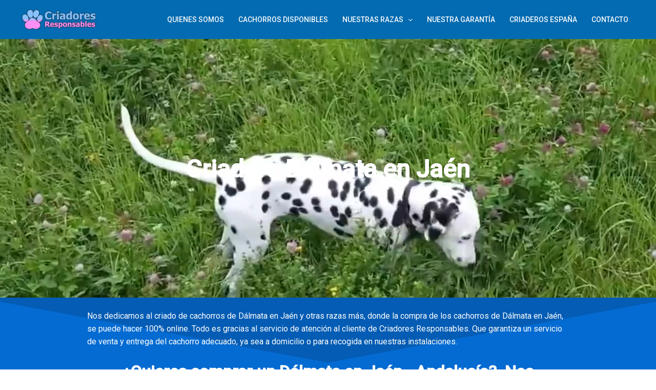

--- FILE ---
content_type: text/html; charset=utf-8
request_url: https://www.google.com/recaptcha/api2/anchor?ar=1&k=6LfOeAcqAAAAALoisIBDg-ztOFOMOCklXQ0WIZsf&co=aHR0cHM6Ly9jcmlhZG9yZXNyZXNwb25zYWJsZXMuZXM6NDQz&hl=en&v=TkacYOdEJbdB_JjX802TMer9&size=invisible&anchor-ms=20000&execute-ms=15000&cb=jo6jizr02ou1
body_size: 45735
content:
<!DOCTYPE HTML><html dir="ltr" lang="en"><head><meta http-equiv="Content-Type" content="text/html; charset=UTF-8">
<meta http-equiv="X-UA-Compatible" content="IE=edge">
<title>reCAPTCHA</title>
<style type="text/css">
/* cyrillic-ext */
@font-face {
  font-family: 'Roboto';
  font-style: normal;
  font-weight: 400;
  src: url(//fonts.gstatic.com/s/roboto/v18/KFOmCnqEu92Fr1Mu72xKKTU1Kvnz.woff2) format('woff2');
  unicode-range: U+0460-052F, U+1C80-1C8A, U+20B4, U+2DE0-2DFF, U+A640-A69F, U+FE2E-FE2F;
}
/* cyrillic */
@font-face {
  font-family: 'Roboto';
  font-style: normal;
  font-weight: 400;
  src: url(//fonts.gstatic.com/s/roboto/v18/KFOmCnqEu92Fr1Mu5mxKKTU1Kvnz.woff2) format('woff2');
  unicode-range: U+0301, U+0400-045F, U+0490-0491, U+04B0-04B1, U+2116;
}
/* greek-ext */
@font-face {
  font-family: 'Roboto';
  font-style: normal;
  font-weight: 400;
  src: url(//fonts.gstatic.com/s/roboto/v18/KFOmCnqEu92Fr1Mu7mxKKTU1Kvnz.woff2) format('woff2');
  unicode-range: U+1F00-1FFF;
}
/* greek */
@font-face {
  font-family: 'Roboto';
  font-style: normal;
  font-weight: 400;
  src: url(//fonts.gstatic.com/s/roboto/v18/KFOmCnqEu92Fr1Mu4WxKKTU1Kvnz.woff2) format('woff2');
  unicode-range: U+0370-0377, U+037A-037F, U+0384-038A, U+038C, U+038E-03A1, U+03A3-03FF;
}
/* vietnamese */
@font-face {
  font-family: 'Roboto';
  font-style: normal;
  font-weight: 400;
  src: url(//fonts.gstatic.com/s/roboto/v18/KFOmCnqEu92Fr1Mu7WxKKTU1Kvnz.woff2) format('woff2');
  unicode-range: U+0102-0103, U+0110-0111, U+0128-0129, U+0168-0169, U+01A0-01A1, U+01AF-01B0, U+0300-0301, U+0303-0304, U+0308-0309, U+0323, U+0329, U+1EA0-1EF9, U+20AB;
}
/* latin-ext */
@font-face {
  font-family: 'Roboto';
  font-style: normal;
  font-weight: 400;
  src: url(//fonts.gstatic.com/s/roboto/v18/KFOmCnqEu92Fr1Mu7GxKKTU1Kvnz.woff2) format('woff2');
  unicode-range: U+0100-02BA, U+02BD-02C5, U+02C7-02CC, U+02CE-02D7, U+02DD-02FF, U+0304, U+0308, U+0329, U+1D00-1DBF, U+1E00-1E9F, U+1EF2-1EFF, U+2020, U+20A0-20AB, U+20AD-20C0, U+2113, U+2C60-2C7F, U+A720-A7FF;
}
/* latin */
@font-face {
  font-family: 'Roboto';
  font-style: normal;
  font-weight: 400;
  src: url(//fonts.gstatic.com/s/roboto/v18/KFOmCnqEu92Fr1Mu4mxKKTU1Kg.woff2) format('woff2');
  unicode-range: U+0000-00FF, U+0131, U+0152-0153, U+02BB-02BC, U+02C6, U+02DA, U+02DC, U+0304, U+0308, U+0329, U+2000-206F, U+20AC, U+2122, U+2191, U+2193, U+2212, U+2215, U+FEFF, U+FFFD;
}
/* cyrillic-ext */
@font-face {
  font-family: 'Roboto';
  font-style: normal;
  font-weight: 500;
  src: url(//fonts.gstatic.com/s/roboto/v18/KFOlCnqEu92Fr1MmEU9fCRc4AMP6lbBP.woff2) format('woff2');
  unicode-range: U+0460-052F, U+1C80-1C8A, U+20B4, U+2DE0-2DFF, U+A640-A69F, U+FE2E-FE2F;
}
/* cyrillic */
@font-face {
  font-family: 'Roboto';
  font-style: normal;
  font-weight: 500;
  src: url(//fonts.gstatic.com/s/roboto/v18/KFOlCnqEu92Fr1MmEU9fABc4AMP6lbBP.woff2) format('woff2');
  unicode-range: U+0301, U+0400-045F, U+0490-0491, U+04B0-04B1, U+2116;
}
/* greek-ext */
@font-face {
  font-family: 'Roboto';
  font-style: normal;
  font-weight: 500;
  src: url(//fonts.gstatic.com/s/roboto/v18/KFOlCnqEu92Fr1MmEU9fCBc4AMP6lbBP.woff2) format('woff2');
  unicode-range: U+1F00-1FFF;
}
/* greek */
@font-face {
  font-family: 'Roboto';
  font-style: normal;
  font-weight: 500;
  src: url(//fonts.gstatic.com/s/roboto/v18/KFOlCnqEu92Fr1MmEU9fBxc4AMP6lbBP.woff2) format('woff2');
  unicode-range: U+0370-0377, U+037A-037F, U+0384-038A, U+038C, U+038E-03A1, U+03A3-03FF;
}
/* vietnamese */
@font-face {
  font-family: 'Roboto';
  font-style: normal;
  font-weight: 500;
  src: url(//fonts.gstatic.com/s/roboto/v18/KFOlCnqEu92Fr1MmEU9fCxc4AMP6lbBP.woff2) format('woff2');
  unicode-range: U+0102-0103, U+0110-0111, U+0128-0129, U+0168-0169, U+01A0-01A1, U+01AF-01B0, U+0300-0301, U+0303-0304, U+0308-0309, U+0323, U+0329, U+1EA0-1EF9, U+20AB;
}
/* latin-ext */
@font-face {
  font-family: 'Roboto';
  font-style: normal;
  font-weight: 500;
  src: url(//fonts.gstatic.com/s/roboto/v18/KFOlCnqEu92Fr1MmEU9fChc4AMP6lbBP.woff2) format('woff2');
  unicode-range: U+0100-02BA, U+02BD-02C5, U+02C7-02CC, U+02CE-02D7, U+02DD-02FF, U+0304, U+0308, U+0329, U+1D00-1DBF, U+1E00-1E9F, U+1EF2-1EFF, U+2020, U+20A0-20AB, U+20AD-20C0, U+2113, U+2C60-2C7F, U+A720-A7FF;
}
/* latin */
@font-face {
  font-family: 'Roboto';
  font-style: normal;
  font-weight: 500;
  src: url(//fonts.gstatic.com/s/roboto/v18/KFOlCnqEu92Fr1MmEU9fBBc4AMP6lQ.woff2) format('woff2');
  unicode-range: U+0000-00FF, U+0131, U+0152-0153, U+02BB-02BC, U+02C6, U+02DA, U+02DC, U+0304, U+0308, U+0329, U+2000-206F, U+20AC, U+2122, U+2191, U+2193, U+2212, U+2215, U+FEFF, U+FFFD;
}
/* cyrillic-ext */
@font-face {
  font-family: 'Roboto';
  font-style: normal;
  font-weight: 900;
  src: url(//fonts.gstatic.com/s/roboto/v18/KFOlCnqEu92Fr1MmYUtfCRc4AMP6lbBP.woff2) format('woff2');
  unicode-range: U+0460-052F, U+1C80-1C8A, U+20B4, U+2DE0-2DFF, U+A640-A69F, U+FE2E-FE2F;
}
/* cyrillic */
@font-face {
  font-family: 'Roboto';
  font-style: normal;
  font-weight: 900;
  src: url(//fonts.gstatic.com/s/roboto/v18/KFOlCnqEu92Fr1MmYUtfABc4AMP6lbBP.woff2) format('woff2');
  unicode-range: U+0301, U+0400-045F, U+0490-0491, U+04B0-04B1, U+2116;
}
/* greek-ext */
@font-face {
  font-family: 'Roboto';
  font-style: normal;
  font-weight: 900;
  src: url(//fonts.gstatic.com/s/roboto/v18/KFOlCnqEu92Fr1MmYUtfCBc4AMP6lbBP.woff2) format('woff2');
  unicode-range: U+1F00-1FFF;
}
/* greek */
@font-face {
  font-family: 'Roboto';
  font-style: normal;
  font-weight: 900;
  src: url(//fonts.gstatic.com/s/roboto/v18/KFOlCnqEu92Fr1MmYUtfBxc4AMP6lbBP.woff2) format('woff2');
  unicode-range: U+0370-0377, U+037A-037F, U+0384-038A, U+038C, U+038E-03A1, U+03A3-03FF;
}
/* vietnamese */
@font-face {
  font-family: 'Roboto';
  font-style: normal;
  font-weight: 900;
  src: url(//fonts.gstatic.com/s/roboto/v18/KFOlCnqEu92Fr1MmYUtfCxc4AMP6lbBP.woff2) format('woff2');
  unicode-range: U+0102-0103, U+0110-0111, U+0128-0129, U+0168-0169, U+01A0-01A1, U+01AF-01B0, U+0300-0301, U+0303-0304, U+0308-0309, U+0323, U+0329, U+1EA0-1EF9, U+20AB;
}
/* latin-ext */
@font-face {
  font-family: 'Roboto';
  font-style: normal;
  font-weight: 900;
  src: url(//fonts.gstatic.com/s/roboto/v18/KFOlCnqEu92Fr1MmYUtfChc4AMP6lbBP.woff2) format('woff2');
  unicode-range: U+0100-02BA, U+02BD-02C5, U+02C7-02CC, U+02CE-02D7, U+02DD-02FF, U+0304, U+0308, U+0329, U+1D00-1DBF, U+1E00-1E9F, U+1EF2-1EFF, U+2020, U+20A0-20AB, U+20AD-20C0, U+2113, U+2C60-2C7F, U+A720-A7FF;
}
/* latin */
@font-face {
  font-family: 'Roboto';
  font-style: normal;
  font-weight: 900;
  src: url(//fonts.gstatic.com/s/roboto/v18/KFOlCnqEu92Fr1MmYUtfBBc4AMP6lQ.woff2) format('woff2');
  unicode-range: U+0000-00FF, U+0131, U+0152-0153, U+02BB-02BC, U+02C6, U+02DA, U+02DC, U+0304, U+0308, U+0329, U+2000-206F, U+20AC, U+2122, U+2191, U+2193, U+2212, U+2215, U+FEFF, U+FFFD;
}

</style>
<link rel="stylesheet" type="text/css" href="https://www.gstatic.com/recaptcha/releases/TkacYOdEJbdB_JjX802TMer9/styles__ltr.css">
<script nonce="y9dHgnzTMsR2Lt0OebnYYg" type="text/javascript">window['__recaptcha_api'] = 'https://www.google.com/recaptcha/api2/';</script>
<script type="text/javascript" src="https://www.gstatic.com/recaptcha/releases/TkacYOdEJbdB_JjX802TMer9/recaptcha__en.js" nonce="y9dHgnzTMsR2Lt0OebnYYg">
      
    </script></head>
<body><div id="rc-anchor-alert" class="rc-anchor-alert"></div>
<input type="hidden" id="recaptcha-token" value="[base64]">
<script type="text/javascript" nonce="y9dHgnzTMsR2Lt0OebnYYg">
      recaptcha.anchor.Main.init("[\x22ainput\x22,[\x22bgdata\x22,\x22\x22,\[base64]/[base64]/[base64]/[base64]/[base64]/[base64]/[base64]/[base64]/[base64]/[base64]/[base64]/[base64]/[base64]/[base64]\\u003d\x22,\[base64]\x22,\x22wrITw5FBw6PDkn/[base64]/DhcKzw7PDthXCvcKCw5rCnErDqsKewqovTVdREk4mwq7DpcO3axTDuhETa8Osw69qw58Qw6dRInnCh8OZOE7CrMKBEcOHw7bDvQhiw7/CrFt1wqZhwqzDgRfDjsOowqFEGcKEwoHDrcOZw7zCnMKhwop4LQXDsAR8a8O+wpXCucK4w6PDsMK+w6jCh8KhB8OaSEbCiMOkwqw/MUZ8HsOfIH/CusKOwpLCi8O7ccKjwrvDhlXDkMKGwqDDpFd2w6LClsK7MsOtNsOWVEtaCMKnZhdvJgLCr3V9w4xKPwlcIcOIw4/DjXPDu1TDsMOzGMOGXMO8wqfCtMKVwo3CkCcuw5hKw70OdmccwobDt8KrN24zSsOdwqBjQcKnwrLClTDDlsKTL8KTeMK3UMKLWcKXw6ZXwrJjw58Pw647wosLeQ/DgxfCg0xVw7Atw7QWPC/CssKrwoLCrsO2FXTDqSXDtcKlwrjCjyhVw7rDusKAK8KdeMO0wqzDpVdMwpfCqAXDnMOSwpTCr8K0FMKyBT01w5DCuWtIwog0woVWO1NGbHPDscO7wrRBdTZLw6/ClTXDijDDgwYmPmtULQAvwqR0w4fCk8OSwp3Cn8KRX8Olw5cTwrcfwrEQwpfDksOJwqHDlsKhPsKuMDs1bERKX8O6w5dfw7Mnwrc6wrDCrQY+bGBEd8KLPMKRSlzCpcOIYG5EwrXCocOHwpHCnHHDlU7ChMOxwpvCgMKhw5M/[base64]/[base64]/[base64]/PsKywr7DuHfCvsO0EsO8w751w6snw60GfHJAZ1vDrTtyYsKKwpp6UxjDksOFR0djw51GZcOoCsO1ZnASw5sJGsOqw5bCtMK3XyrCoMOyIFk7w6EEfTB1AsK/[base64]/CnhhBw5gRwpUrcXbDoMO0cDjDpHNcecO/w5MoUGbCjU7DvsKBw5HDoAPCkMKHw6Bwwo7DrSRFBHo/[base64]/CrSLCqx0wCAXCoRp9GUnCscO/w44IwoXCiMOiwqrDkVAawpsRMQHDgDA/wrzCvBXDo3tXwpXDg3DDngbCpMK8w5QFAMKAGMKqw5PDlsKvcGICw5/[base64]/DhwTDlMO5w616wqgiw6PCnMKYwrPCrMKAREbDmMKNw5VZJCQZwpsjJsOZC8KMAMKswolewq3Dt8OMw7x1c8KvwqbDqwUJwpHDq8OweMK1wrYbVcOVT8KwIsOxK8O3w7vDtlzDgsK/[base64]/wobDh8KJEyodwqFyUHXDrnjCkinCizPCq3nCqMOFZhYYwqTCkXLDm1owaAnCiMOHFMO6w77Co8KzPcOLw5HCusOzw5pjLFE0bHc1Vysrw5jDtcOwwr3Dq2YGShc/wqDCtSN2ccOWTmJIQ8O0KX8aeg3DmsOBwoINOXbDk2TDuU3Cp8O2dcO2w7wJWMO7w63Dnk/CuALDvwnDr8KOAGcRwoJ7wqLCmV3CkRknw4RpDBUjZ8K+c8OwwpLCl8OoeFfDssKHYcOHwrgwFsKQw7p7wqTDiBFeGMK8YCcdUMKpwrV1w7PCiyTCkHEAKGfDscK2wp0fwovCtVrCkcKhw6BSw6FdfALCtgpCwqLCgsKkQcKAw4xtw6BRQ8OlX1Mswo7CvwHDs8O/w64dVE4JZ1/[base64]/CilHCkDNlw7bCmsKsXcKmRFZ7wqhtwoHCshUKThtfFC5qw4fCo8KWD8KJwp7Cl8KicwM/Axl/OkXDmDbDhMOSV3fCvMOmEMO2csOpw50cw4cVwonCqB1jJ8OcwqQoT8OGwoDCncOSM8OZXxTCtcKHKA/CusOHG8OUw7jDj0bCnsKXw43DhljCrj/CpFbDoSgpwq8pw64LSMK7wpY2WAJVwrPDkQTDgcOgScKSGFLDj8Kgw5vCuEpHwo0xesOvw51vw519DMKKWMK8wrd9OGEmPMOAw6FpZMKww7jCvsOwIsK5AcOOwpXCukghJ0guw6FoTnrDtjrCuEtkwpLDmWwIZMO7w7zDsMO5w5hXw53CiWl4McKNTcK/wo1Vw67DnsOzwqfCm8Kaw4DCqsKtTnLClx5SY8KEPX56dMOcGMKGwqXDmMOLTBXCqyvDuV/[base64]/DksOKw7LCpgQ0L8OlwpTDisO5D3A3VnpNwq05a8Ocwo/CgXtewpF+XT0Pw78Ww67DnToSaTZQw5Bxc8OvNMK+wq/Dq8Ksw5Mgw4jCswjDh8OawpQnIcKqw7R3w4NDfHBSw7wEQcKpBQLDncK5KsOyUsKnO8KeHsOXTzjCj8OJOMO5w7szEgEIwqrDhV7CvCHCnMKSJxnCqD0Fw7kGL8KVwoBow4Bgc8O0OsObJ188N1wqw7oYw7zDrw/Dhl45w6XCucOKbyQVVsO4w6XChFgiw7wkfsO2w4zCvcKUwo3CuXHCs3pZV2cIRcK8AcKmJMOsbcKPwr9pw7xWwqcpc8OFw65pDcOsTUB4dsOUwpIWw5bClR4+TDpXw491wrHCjzVJwr/[base64]/B3fCusKpwoEuWUUIJgNnw483ZcKiEkFsE3g7EsOPJ8KTw4kRSQHDumoUw6kdwo5Tw4fDk2/[base64]/DmVYpUz3CsA/Dr09eUcOWwoIBwqpIwogZwq1kw4JvTMK8NSDDvHJ/[base64]/CiMKlwqFrw41/w7vDnEcHLRzClMOPZcKKw6xdw73DoQzCs3Qvw7lrw6XCrhbDqhFkMcOMNnbDqcKwDwjDugViHMKNwp3Dk8KQX8K0NEdLw4x0KMKEw67CmsKew7jCrMKJcwMkwpLCoG12LcK9w4rChRoxMXLDjsK/w55Jw77Dr3c3H8KdwoPCjwPDhnVwwoPDhsO/w7bChcOOw7hIccOTIFgIfcO6TBZnDxphw6XCuz9FwoAUwp1Fw6TDswBVwrnCpS86wrx5woFYUBjCkMKfwqVTwqZbIzIdwrJdw73Dn8K2HwdZEG/DoUTCr8Ktw6HDlTsqw6Qaw5XDggfDhMKXwozCknAuw7lGw4AdVMKRwqnCtjzDlHkSQFZiw7vCgmbDhm/CvzZ3wqPCtQTCq0kXw786w6XDjxLCvsK0V8KFwozDj8OEw4EQCT9twq5yGcKRw6nCq0nCusOXw7QSwrXDncKtw5XCnXpPw5DDsX9cecOVaiNCwr3ClMO7w5HDjmptc8OteMOPw4NTDcOzMHgZwpIYd8Kcw4J3w5cBw6zChUE/w5PDhMKmw5LCr8OzKUU1AsOuHhzDr2zDnFp5wrrCp8KZwrPDrybCjsKVORrDosKhw7nCqcOoQDDCikPCt3QHwqnDq8KgO8ONd8KFw4cbwrrCmMOowrwYw5XDsMKKw6bCsmHDjGV6EcO6w5g+e0PCrMKawpTCnMKxwqjDmk/Cp8O0woXCp1LDhMOrw5zCucKtwrAtC1sUCcKawpBHw44kLsOzJWs2XsO3GzfCgMKCP8KywpXCrx/DvD1kYEBhw6HDshccfXbCj8KmLAvDkcOHw5taC2nCuBfCg8O5w5g0w4nDh8OzZyPDq8Ofw50MX8KAwpzCtcK8Ei8JU1LDtGITwp52ccKkO8K1wpZzwrc9w4jCjsOzI8KLw4lRwo7CrcO/wpkdw4XCl0jDicOFC3lQw7TCpVEUdsK/QcOhw5rCq8OHw5nDp3XCoMKxQmEEw6jDlXvCikPDvFHDtcKBw4B2wq/Ck8OQw75yaDJdDMOETUgSwrrCqA9uTht5ZsOPWcOqw43Dii00wrrDghJ/wrvDn8ONwpxQwpfCtWvDmkbCtcKtf8KVKsOVw782wr1swrDCg8O5ZUV8eSXCu8Kvw6ZZw4/Cii80w4dXG8K0wpjDv8KoMMK7woDDjcKAw5E8w71oNn9nwoE9DTTCjk7Dt8O9EnXCqG/DqjtqNcOzwojDnGgXw4vCsMKfPhVbw7jDqMOmV8K0NhfDuSjCvjY0wq19Yy3CgcOFw5Y5elPDtzrDn8OyKWDCtsKwFDZcFMKpGg1gwqvDuMOYW0EQwocsViwYwroSP1PDtMK1wpM0Z8O9w6DCh8O2JCjCqMK/w7XDqCvCq8OJw6Q1w4hPEnPCk8OpBMOGUwfCocK6OVnCv8O6wrR5aBgewq4IREtpWsOPwo1Zwo7Cl8Ouw7pYUxDDhUU8wo9Kw7Yyw5cbw44xw5DCrsOQw6cMdcKmFTvDnMKbwotCwqnDgnrDqMOyw5kHYDVIw47ChsKQw79JV2xUw7bCp0HCksOLK8K8w5zCpXl/[base64]/CokRMTTciwqZfwpPCv1vCn3bCrxJ5wqfCpEjDrlnChg3DlcOVw40+w5FoDGbCnMOzwo0Zw5giEcKowrzDlsOtwrLCoitUwp/CtMKWIMOcwoTDnsOqw6tnw7LCtMKpw6o2wrjCr8Ofw5Nww4fCq0JIwqvDkMKpw4tgw7opw4UAI8OFUDzDsFzDhsKHwohAwo3Dg8KnbF/Dp8K3w6zCjBBVOcKfwolDwpjCrsKOT8KdITHClQDCqiLDq0EiRsKMRTnDhcKfwotOw4EDNcKWw7PClTfDvsK8d2PCiiUlMsKzLsK8BkjDnBTClHDCmwVQW8OKwqXDiyQTGVx/CUNsZjZYw6RLKjTDsWrDtMKpw5/CkkMeTVbDsDsPI3TCtsOIw4QnDsKtUHhQwp5Tc2pZw6DDk8Ohw4DDvh8swqRPRyE2wq54w43CqDZewptlEMKPwqPDo8Onw445w7lJDcOZwo7Dg8K9N8OVw5HDvFnDoi/CncOewpnDgUorLTAfwpjDvgDCssKMAQXDsyAWwqLCojbCpg9Lw7oTw4fCgcObwoRWw5HDsjHDnsKmwpMSISEJwpsWLcK5w47Cj0nDkGvCrEPCuMK7w5MmwoLCmsOpw6zCgxUwOcKTwqnDi8K4w44nLkbDqMOfwpQ/[base64]/[base64]/DlsKsU3VZKwc5Xz99w5bCr8OXKQrCqsKdNGjChnwQwpIYwqnClsK6w6MGJsOdwrMncDHCu8O0w490DRXCmHpZwqTCk8O3wrTCv2rDjibDpMKnwotHw4gfPTALw4bChg3CsMKbwq5iw6PCmcOIG8ONwql0w79twpjDgWHDncOqDn/DkMO+w47Dl8OqecKAw6NOwpZfbUYTEBVRMUjDp1UkwqYOw6bDhMKmw6rDoMODLsKzwoMERcKIZMKUw7rCh1JMMTXCs1rDoR/[base64]/Cv8OOLMO4T8OQZMKCwoXCr8OIJcOGwqxew4tgA8OVw6BfwpUXb3BGw6h8w63DvsOOwrZpwqzCjMOWw6F9w6/Du2fDqsOywovDsUQ5ZcKCw5LClVxgw6RYccOQw7lVW8KLMzcqw78Ia8KqTQYqwqckw7Zgw7Z6UDxbGjXDp8OOfD/CiwgPw6zDhcKIw6nDrkHDtWHCnMK3w4UHw77DrmVmLMOHw7QGw7rCtw3DvRXDicOsw5rChBvCiMO/wo7Do2HClcOewrHCkcK5wpDDtUVxaMOVw59Yw6DCu8OfalbCncOWcFDDsh3DuzwtwrrDijDDin7CtcK2PEHCrsK3wo9pXsK0LxE9FVHDsU0YwopBLDvDokfDgMOKw6svw5hiw6J+EsO3wq5hLsKFwpAkeBJBw6XClMONIcORTRdjwolKYcKxwqlkHS9gw7/DoMORw5sXbTvCgsOHM8ORwofCl8Ktw5TDjiPCisKnA2DDlk/[base64]/DmTMDw6PCh8ObJ8KBPUYiw6LCr1wZwqpwRMKdwrfCgH/[base64]/Cl0Ikw6shwoM9Q3XClMONNMOoNsOaMMKZW8KccGQ6RBxeCV/DucO4w47Cn1Z4wptiwqTDlsOeVsK/[base64]/[base64]/DucOKPQxjPxM/wo3CmRPCnmrDhsOFZx0cB8KRP8O2wo9ENsOhw6bCuy/DtgTCiD7Dm1FywoN2Snlww6LCocK8bkzDucOEwrXDo0Qrw4ouwo3DtVLCpcKKA8OCwrTDlcKbwoPCiHfDtMK0wo80SA3Ds8KdwpbCiyoOw7ZhHzHDvH1yRsOGw6DDpH16wrlRCXfDqsO/TmxmXUMIw47DpMOgVV3DqH5Wwpsbw5bCk8OoeMKKEMK6w6Bpw6hMa8KcwrrCr8K/UgLCllXCtR4uwrDDgT5TDMOnbjlYFxBNwr3Cl8KAC0wDcT/Cq8KDwo5+w4jCpsOJfcOzWsKgwpfChyZWaHvDl39Jw70xw4DDuMOQdAwuwprCsUFBw4zCj8OeTMOyN8KtBx9Rw77CkC3Cg37DoWdaU8Opw6V8RzwdwoRxZmzChjQMasKjwofCnSZZw6bCsDnCj8OHwpXDihXCpMKoGMKtw5nCvwDDg8OUwo3DjX/[base64]/DmCRjRMOqw4/[base64]/CnMOxwpFVD8OXw48+w5dfw74mE3t3bcKmw6tywoLDlQDDrcK2MFPCrD/DicOAwphXT2BSHTzCi8O9XMKxT8KwdcO6wodAwpXDn8KzKsOYwo5WGsOuG3PDqhhHwr/CqMOcw7YVw5bCjcKNwpU4KsKrScKQM8K6VcOIJXDDhSRtwqJFwqjDoD5xwrvCmcO5wqLDkDsLScOkw7sySGELwoh6w4V4CcKDdcKqwonDrBo/X8ODO2TCsDItw4FOd2nCh8Knw7Q5wonDqsOKDncSw7VEKD8uw69ZYMKdwrtlZ8KJwo3Cq3A1wqjDosOAwqpieQk+HMOlcSZAwpBXMcKsw7nCp8KOw6g2wqjDnHFAwoRLwod1NBBCEMORCGfDgSLCksOVw7Ecw4VLw7FmY2hWRcKhLC3ChcKgdcOVOEd7bx7DvFtgwp/DoVMABsKmw7hLw7pRw48cwoxcZWhaDcK/YMK/w5lgwohWw5jDi8KNPsK9wohwKjkoZsKhwqJZDA9lciADw4/DnsOXH8OvPcOfQW/CkCbCtcKdIcKWPGtHw5nDjsOxS8O4wpITGcK9LzPClMOIw5/[base64]/DgQZ0w6LDpcKaw4hewrs4CMKxP8KXw6jDhGJUTTN1wojCgcKwwqPCn3vDgnvDgSnCnlvCjTfDkXcLw6U+dhjDtsKdw57DlcO9woNINW7CisKWw7rCpkFVKcKcw6PCkjBCwqZtBlUqwpskP2PDuX02w5QWB3pGwqnConIywrB6M8KwTBvDoXbCkMOSw7/DpsKCdcKyw4oPwoHCpsOFwo1QdsOrwpzChMOKAsKgXDXDqMOkOQTDhxVpKMKlwr3Cm8OEccK2aMKfwonCkELDox/DhRvCvyXCsMOZKWs4w4p0wrHCvMK9J2rCvnzCnQclw6fCtcKgLcKZwpwqw6JzwpbCuMOzWcO3OHPCnMKHw5bDkgDCpnTDvMKsw5ExA8OJUxcxdMK6KcKqCsK2L2I5HsK6wrQsF2TCoMOdR8ODw5kiw6wwbU4gwpxjwq/CiMKcU8Ksw4MPw6nDh8O6wonCiBx5XsKQwozCoknDocOJw4oiwo5zwpbCi8OOw43CjDpCw4B5w599w4HCoVjDtXpdAll9FsKvwolTRcOGw5jCiWTDo8Oiw4lTRMOIBmrCn8KKDjsUYBozwrlYwr5HS2DDiMOqZm/Dr8KDanZ/wpJxKcO4w73CrgTCtE/CmwnDoMKYwqHCgcOWSMK4YGnDslBqw45MdsObw4gzwr1STMKaJR/DsMKfZMKiw7PDosKmB0kWFMKRw7vDhylUwrXCjAXCpcOQI8O7TzHCmT7CvxPCvsOpFX/[base64]/DqAR5w74mw4Anwpxrwq5Bw45xTsKtT8KNw6TDuMORGsK0Hx3DgxQTdsK2wqjDvMOdw4JrbcOuEsOFwrTDgMOvbU95wo7ClHPDjsORf8Ojwo/CjU7DrS5NZ8OFPXtQIcOqw7hSw5w4worCtcOOHnh6w4/CoC3Cu8KOXjUhw6DCuBbDkMOGwrTCqAHCtz4NUUTDojtvPMKbwqvDkAvCssOYQy7CrD8QLmxdC8KQZmjDp8Ogwq5Ww5s+w6ZzWcKswoHCtMKzwr/CsEDDm0MnDMOnMsOdMSLCu8OVP3t0TMO+AEZJQmjDjsKJwrLDrETDg8KLw7QBw4EWwqUmwpYQZm3CrsOsEMKbF8OEJMKvfcKmwrp9wpJSayU+Tkgvw5XDjVrDlVlmwqnDqcOcbCMbGTLDpcKbMSRWEsKjDBXCp8OeGSkrwpo0wqjCk8Oqd0zCmRjDk8KcwrbCqMO+Oj/CrX7Dg0LChsOTNF3DpBsoBjDCjS4ew6fDm8OxQTHDiDsCw5nCtcObw7TDicKNO3oVIlQOKcKpwpVFFcOMGFxfw7QYw67CqBDCg8OxwqgZGHtlwp0gw4J7w5TClB3CrcO3wrsbwpEBwqPDjjN0Z1nCnwbDpE9ZO1Y8VcKFw71yaMOsw6XClcK/[base64]/DmU0bw7AND1bDlxXDgcOJw73Cgl9kTyDDhBdCfMKNwpViP31Ac2RTRGkUNijDoGTDlMK/CCvDvlLDgBvCpTbDuRHDszTCihzDpsOEDMKzGE7DuMOkQlgOH0RHez3Cq2AxVC5kaMKdw7TDl8OOesOFYcOOMsKRRDcUT0x4w4/CgsOWZB9Xw7jDkHPCmMOMw6XDrk7Cnko3w5Jnwox9dcK8wpbDhG0iwonDnUfDgsKAKcOlw7cgF8KSeSN/MsKMw49OwpfDmTPDtsOPw6HDj8K5w643wpbCmBLDksKHL8KNw6DCk8OXw57CjnfCrEFJTFTCuwUZw61Sw5XCtTDDjMKRw6nDuCcvFMKYwoTDj8KoXcKkwpkKwojDrcKSw5TDosOiwoXDiMOaHB0tawYhw4gyGMOCHsONfjRqAzd0w5zChsOYw71Bw63DviEJwrMgwo/ChjfChi9qwqLDhy7CpMO/UhJ8ICnCv8KuL8OgwoBiK8KBwqbCvx/Cr8KFOcOZAB/DhCYUwrXChXzCi2coMsKIwpHCqnTCncOYBsOZbFgSAsOzw75yWSfCuQjDsihNPMOoK8OIwq/DvQrDscOJZD3Di3XCk2EjeMKDwqHClQjCnTbCq2fDiGnDuD3Cr0pkEGbCmcKvAMKqwqbCgMO/FHw/w7TCicKZwrIRCQ0bKsOVwr8/J8Ovw61nw7DCscK8HHkLw6fCuyQBw4PCh15Uw5JXwppFMy3Cq8OMw6PDscKLUDfCgHDCl8KoEcKowqpkXUnDr1/[base64]/DqMKhwr9MwplncUvClcK7wr8ZwrZEw7pGYsOXGMK8w4DCssOww68kAnfDrcK0w7XCt33DmcKtwr7CiMOvwrcIS8KKZcOybMOfesKSwq0VQMOjcFRGwoXDjgsdwpxZwrnDv0TDk8KPc8O+ACfDhsKqw7bDryF2wpg4DB4Jw5A+Y8K/GsOuw7tpPS5FwoRaHzvCuFFAYMOXdz48dsKXw6DChyhvQsKJesKJVsOkAjXDi3rDmsOGwqTCqsK3wonDn8OkU8KpwowoYsKDw4gNwpfCiCMVwqROw5zDgSLCqA93AsOWLMOCSABXwqUVf8OcMMOpeyp9EFbDgVLDhmzCvzzDpsOaR8O9wr/[base64]/[base64]/[base64]/DqjQURhhgwq9oP25ieBPCuMOtwrNqezRDdWh6w73ClU7DpzzDvTHCpwPCs8KGTjonw6DDiCRQw5HCu8OHFjXDq8OFVMKrwol1bsKiw7NtHEXDrTTDsULDkGJzwqN8w6UHU8Kqw7s3wq5DMUB8w7jCs2rDqXMKw49UUjbCncKWTCw2wrMxXcOpQsO/wqPDisK5Y156wqZCwoYcNMOXw6wgF8K4w6NzTMKTwo9pQcOKwo4LKcK3FcOzH8K7CcOxfMOpIwnCmsKyw6tHw6bDkgXCplvDg8Kswq8fUVcPDQTDgcOowrnCixvDk8KZc8K+IwAqf8Kpwpd0H8O/wrUmTMOmwphACsOMNcO1w60mI8KRWMOcwrzCg0Ajw70uakrDtWXClMKFwo7DrGk8AzbDucO/woEtw4DCk8Ocw6rDqVfCiBUpPFx/MsOEwqQoQ8Onw4PCoMK+SMKZScK4wpwrwqDDtXjCoMO0RjFmWzjDiMKzVMKbwrrCpMORcTLCqkbDmlhUwrHCkMOYw7ZUwp/Dl1vCqGTDpFMaUHYYJcKofMOnEsO3w5sWwo8XCAvCr1oyw5YsKx/[base64]/[base64]/Dh1tMdcK6wpstZX0Uw6LDjSPDuMOXw4vDj8OASMOVwoLCocK8wobCiy1qwpkvLMO6woFDwoFbw7DDs8O5LWvCgQ7Cty5awrg1FsOowp3DvcOjdsK6w5XDjcK7w6x3OBPDosKEw4rCuMOjaXvDtn1yw5XDqCV5wojCkzXCugRfdgcgRsOIPAR/Hk7CvnnCm8Khw7PCksOILBLCjGHDoEoMaCnCjcO3wqlaw4gAwqFvwoZMQiDDlWbDoMOWfsOpB8KgNjV8wr3DvWwNw5DDtynCoMODEsO9SQLDk8OZw6/DvMKfw7FVw4/ClMO/[base64]/CswPCuC0IUsO2wqhSZHo2bxzCk8Kww40LDcKSesKnYyQXwpVdwrvCuGjCgsKZw53DgsKfw4jDiyw9wo3CtkM/woTDr8KqH8OUw5DCpsOAfU3Dq8KaScK0KMKmwoxxO8O0e0HDrMKjOgbDnsOYwo3DmcOWEcKIw5vDjxrCsMOFTsKvwpV2AnLDl8KXa8O7wqB4w5Bvw5U/T8Ksc20rwrEvw6RdT8K/[base64]/DpSbCoMKVw7HDsMO7wrzCnMOeTsOdLsO0fMOKwqYOwpFIw7wpw4PCl8O/wpQoJMKXHkzCoRzDjx3DrMKzw4TCr1nCjcOyKC1XUh/CkQnCiMOsNcKwbW3Cm8KFWHoJGMKNKGLCksOqFcOxw69RP30Tw6bDt8KKwrzDvVsMwq/DgMKuH8KXDsO1WALDmGNfXT/[base64]/Cq8OjGwdgw6hXwr7Cn8KIwoRMHMKtwq0sw77Dl8OMLMK4NsOuw7RXPDDCncOaw6llPTHDiU7CvwcNw5rDsX4xwo7CvsOANcKJUgQcwobCv8KiIkfCvcKBIHnDr0zDgjPDpA0QX8KVMcOEQ8OXw6tYw683wprDpsKMwovCszjDlMOcwoYKworDn2XDvA9HahJ/EjbChcKrwrouP8O6wq4GwqYuwrglYsOkw5zCvsOiMyoqB8KTwo1xw7fDkARSK8K2XV/[base64]/[base64]/[base64]/CjmMYPcOpwrfCicO/w7NMw4Q3w6VwecOETcKDb8KCw4s3PsK/woUOFyHCqMK9O8KRwq/DgMOJCMKSfzjCtHoTw51hWSDCjHYzPsOfwqbDoGHDohBaNMO7cn7CiTbCtsOqacOYwo7DukhvPMK1JcK7woA4wpvDnFzDqRUfw4vDgsKfTMOHA8Orw7BKw55EaMOyQC08w7cAFQTDjsKqwqJNG8Kow43DhXpzccOzwq/[base64]/CoCHDjTFTwoZlbsOzWMOGw4ASScOmTW87wpjDhcKPLcO/wonDnE9iBcKww7bCjMOTTgjDvcKpA8OOw5bDmMKqCMOyU8O6wqbDlG4nw6o+wrfDrE9vV8K5ZzB2w67ClnHCvcKNVcKNQsOHw7PCh8OJbMKDwqDDnsOPwqEcYlElwobCl8Krw4ZhTMO6bcKYwrleUsK1wrRIw4bDp8O1W8OxwqvDoMKbIl/[base64]/DvMOKc8O7w6/ChhZiw7UzCcOVShFoLMO5w4Yaw7LCkmVwMMOUGxdTw53DhsKhwoDDlcKhwprCoMKNwq0pDcKlwodYwpTCk8KjBWwew5jDhsK9wqXCgMK/RMKSw50SM1thw7YIwoJyf2JYw4wXGMKBwociERHDj19+bVbCocKHw5TDrsOdw4cQbnLDoTjCsj3Ch8OGIwfCtjjClcKcw45KwqPDmsKSVsK1wqsmAyl0wpTDmcKiSx17D8O6eMOvB1/ClcO8wrFXDcK4NhUIw6jCjsOfTcOBw7LCkU3Ch2sQRTMpQA3Dj8K7wrbDqlkoR8OmOcOyw4HDsMO2F8Oew5A+AsO5w6ogwp9nw6rCksKFFsOiwpHCnsKQW8ONw6/DpMKuw4DDq0zDqhp/w4JND8KZwp/CjsOTccK+w57DvcOvJwElw6LDscOWKsKyf8KVwoIGR8O6AcK9w5ZCU8KTWjZ8wpPCgMOFLBNNCMOpwqjDgA5MdQrCnMOZO8OwWmtTHzXDvMKTCWccPkIzOsKmXV3Dp8OxU8KfbsOGwr/ChMOwbj3Cq25/w5zDgMObwpTDlsOZWSnDtV3DtsOMwpBCZQXDmsKtw7zDnMKBX8KKw6UxTWfCrnNSBzDDhsOdIRfDo13CjxtbwqJoUTnCsFwow5fDty4gwrLCuMOnw7jCkxrDkMKjw6Jowr/DsMOaw6I9w6RMwrHDhjjCn8OJGWkjV8KWPAcdBsO2wprCj8O8w7HCuMKfw5/CpsKOUSTDk8OZwpLDncOaYFQxw75UNC5zasOGLMOsbMKDwpZuw5ZLB0klw6HDm1d8w5Erwq/DtEhGwrDCn8OrwqHDvCBfLiV9cQLCtMONDh8gwod4W8Osw4ZCZcOGLsKAwrDDmyDDpsOsw67CqwMowqHDph7CoMKNZcKxw4PClRZnw4M5EsOawpdnAE7CrFJXMMORw47DlsODw5nChQJpwoMmDyjDuyHCmGjDs8OpYwcow4PDksO7w6rCuMKawo/Cr8OaABTCu8KKw5/Ds2E9wrrCkV3DjsOtYsKpworCjMKzcQjDsUfCrMKdA8K1woTCiERkw6DCk8ODw6NpI8KEA2fCmsOldhlbw53CiFxkdsOPwpN6T8Krw6RwwrcOw64ywpomaMKPwr/CmMKNwpLDuMKiMm3DsH7Dj2XCnw4LwozCgitgScKrw5sgScKqBC0JHTsIKMOcwozDiMKaw5jCqsKIcsO8Fn8ddcKAQFcDwpXDnMO0w6TCl8Ofw5wqw7RnCsOvwrvDl1nDiWNRw4ZVw51Hw7vCuUQGMkpuwptIw6/CsMOFWkkkU8Ozw4MgRHFYwqhfw6IPD3JiwoXCpw/DpkkMbMOSWhDDsMOZbVVxa2PCtMOcwrXCsVdWfsOswqfCmh1yVgvDjwrClmkLwpc0H8Kxwo7DmMK3PX5Vw67CqRDDkxVUwq8Jw6TCmF4NWEgUwpzCjsKWK8OfPBfCuwnDlsKqwqrCq2t7TcOjN1zDkFnCrsOdwrY9XXXCscOEZiAaXC/[base64]/[base64]/ZSkHel3Dnn5Jw7vDhMOxwpnCvsKMw6/CgcK0wqIFw4rDrAs0wo4jE0RKR8Khw6vDmSHChx7DsSxiw43DkcO6J33CjRpIZFHCh2/[base64]/Dn0/ClnlWwrzDssOdEH7DoUPCoMOgBkHDiFfCmcK2PsONY8KXw5TDgMK4wrEuw63CrcOpKxTCsDDCmzjDgmZPw6DDt0UgX3Q5J8OObMK2w5zDnMKXIcOCwo02IMOywqLDsMKrwpTDhMKEw4XDswzChhnDq3lLNA/[base64]/[base64]/PcK5wptkey1pw4nDiSHCksK1TmRJwoDCtAgcDsKPOy8xGhVnasOXwqbCvsK+fMKGwqvDgB/DhSHCliktwo3CqiLDgznDpMORYwUmwojDogbDsQXCsMKgYQ82dMKbw7lOMTfDq8Ksw7DCo8KkaMO3wrAef0ccEC7CgADCn8O5N8K/fGDCr0pcL8Obwp5UwrVlwrjDpcK0wpHCvsK6XsO4JE/CpMOfwrnChwRFwrESFcKLw4JzA8OZE2DCqWfCmnVaUMO/aybDlMK3wrXCoWnDpCrCucKKVm9GwqTCon3DmEbClAMrNcKWeMKpFxvCqMObwrTCoMK7IhTCk0FvDsKVG8OXw5ZRw7PChMOXE8K8w7HDjxDCvB3CtmAPS8KTaC0zw5PCiAJURMOzwrvCiU/DniMWwohRwqM/LHLCq0/DvEjDoA/CiXnDjj/CmcOUwqc7w5Nzw4HCpHJCwpJ5wrrChXHCucK4w6nDmMOueMOPwqJnVRBwwrLDjcOpw58uw5nCj8KRHyLDow/Do2vCmMOQQcO4w6Vyw5tLwqdew6MHw6QUw7rDnMK/csO/wojCnMK6TsK8dMKCKcKCVMO+wpPCrHo5wr1twoFkw5zDqXLDnR7CgwbDoDTDgwjDmmlbeVhSw4fDpyrCg8K2FzZBcx/Cq8O7Zz/DlmbChhjCi8OIw4HDksKIc2PDrFU3w7Enw7hIw7NFwqJHHcK+IUB6KkrCoMKqw4VSw7QKD8OwwoRGw5DDrFjChcKHKsKew4HCscOrCsOgwr7Do8OJD8OSa8OVw53ChcOfwrUEw7Usw5rDpmkywr3CqSrDlMOywplww5HDm8O/VyDDv8OnUw3CmnPCrcKiS3HCtMOcwojDg14Pwp5Jw5NgbMKDKl1qWggnwqp2wqHDnlgpR8OCT8OPU8OPwrjCvMO9GFvCtsKwKMKrH8KBwr8Lw4VFwrHCuMOewqtQwoXDgsOOwqQxwqvDlEnCugEDwpUpw5F4w6vDjnVBRMKTw6/Dr8OpW2UCQMKUw5ZEw53ChSYhwprDh8KqwprCrMKzwo3Ch8KRS8KjwqZzw4UlwrNYwq7ChQwTwpHCgQTDvxPCoxVzNsOFwr17woMvA8Kew5fDm8KmUSzDvgkFWTnCn8OBG8Kowp7DizzCiWwXfsKSwqtjw7V3JSk8w6LDu8KQesOHScKxwpgrwoHDpmHDr8KFGy/DpSDCqcO9w7dBBSfDgWtvwqcpw4k7MGTDhsOsw64lAk7CkMOlZHPDnk44wp7CgjLChWXDiDN7woXDlxTDvBtTEkBIw5/CngfCucKPayMzacKPIUfCvMKlw4HDpirCj8KCXXIBw6BHw4RdbQvDuSnDi8Kaw4Ydw4TCsk/DkAxxwp3DjSdCSX1lwq9ywo3DiMOtwrQuw4FsPMOZfFhFKAxPNW/[base64]/Ct1HDksOowoVgHcKcI0LDtAzDtcOfw5rDusObRh/[base64]/DpCZQLjlVwpHChQsuw5VnZlDCvcOywqTCszTCiB/CkCk9wqjChcK8w7g9wq1sWVLDvsKuw6PDk8Kjd8KZBcKCwqBMw5YyeynDs8KcwrXCqn8SY1zChsOhX8KIw7RNwr3CjRVENMO6OMK3JmfCmVUOMGrDoU/Dh8Oawpw7TMKLRcK/w6dXH8KOD8Opw6fCr1vCt8Oyw4wFSsOsbRUOJcO3w4XCqMO8w7LCv1hVw6hHwq3Cm0AubjNZw6fCoCbDhH8zaiYmJBFbw5bDrRpZSzAJK8KMw5B/w4DCj8OvHsOQwpVMYsKrJsKPdUJdw67DpFHDlcKgwoTCsXzDrknCtw0UeiciZgARVMKxwrg0wp5iMCJQw4LDvg9Zw5bDmkBxwqZcEWbDkhUDw4/CusK0wq1RH2PDiXbDg8KZM8KHwrHDhHwdA8KgwpvDgsKANUwLwqLCoMO2Y8OywpnDiwbDn1J+fMKjwqfDtMONR8KcwpVdw51PK0/[base64]/DkBXClMOWIcK3w7wywqBZw7hfTcOZM8Klw4nDlsKaCnNvw47DqMOUw6EeXsK5wrjCiTnDm8OQw7hWwpHDv8KMwpPDpsO/w6fDrsOow4EIw5XCrMOEZkg0UsKSwpnCl8O1w5ssZWZowq8lWWHCunPCuMO0w5DDsMK0WcKOERTDuGVwwqcLwrNPwp3CjjvDrcKjbjDDvmDDhcK/wrfCuCXDol/[base64]/aGfDl8K2FMO+a2XCr8KgaMOAw7RWUcKfw6HCn3NxwpQHUCg6wrDDqn7Dj8Otw6LDnsKpMy5tw5zDtMOcwpfChFXCnjdGwpteT8OHQsOPwpDCt8KiwoXCiXPClsOLXcKHG8Kpwo7DnjhESmBTd8KUVsKkBcKvwrvCoMKCw5Unw7BOwrDCsk0dw4jCvn/DlSbCu1jDpzkHw7XDj8ORHcKSwqEycAUbw4bCk8OcIg7ClVB9w5Avw6k7b8KvPhVzaMKoDEnDsDZDwoYTwofDrsOdY8K7G8Knw7l3w77Ds8KwZcO1D8KLRcKe\x22],null,[\x22conf\x22,null,\x226LfOeAcqAAAAALoisIBDg-ztOFOMOCklXQ0WIZsf\x22,0,null,null,null,1,[21,125,63,73,95,87,41,43,42,83,102,105,109,121],[7668936,169],0,null,null,null,null,0,null,0,null,700,1,null,0,\[base64]/tzcYADoGZWF6dTZkEg4Iiv2INxgAOgVNZklJNBoZCAMSFR0U8JfjNw7/vqUGGcSdCRmc4owCGQ\\u003d\\u003d\x22,0,1,null,null,1,null,0,0],\x22https://criadoresresponsables.es:443\x22,null,[3,1,1],null,null,null,1,3600,[\x22https://www.google.com/intl/en/policies/privacy/\x22,\x22https://www.google.com/intl/en/policies/terms/\x22],\x22q8vzytSiKwQjT3osFiJy/Mr1KQSQkhvLhXad121zMaE\\u003d\x22,1,0,null,1,1764144037863,0,0,[217,144,183],null,[167,215,229],\x22RC-OPl6ytjy4I4dhg\x22,null,null,null,null,null,\x220dAFcWeA4fyuleIO5Nhs1XH9c-Fr4O3VA_lWrl2m33Z7z86C6lHjPMIZLw6_tn-iu-McGd6Cr6L6uLHQcVZLVfDFUmAm87M_385Q\x22,1764226837834]");
    </script></body></html>

--- FILE ---
content_type: text/css
request_url: https://criadoresresponsables.es/wp-content/themes/astra/assets/css/custom.css
body_size: 27
content:
p {
    font-style: 13px;
}

--- FILE ---
content_type: text/css
request_url: https://criadoresresponsables.es/wp-content/uploads/uag-plugin/assets/0/uag-css-365.css?ver=1719915846
body_size: 178345
content:
.wp-block-uagb-container{display:flex;position:relative;box-sizing:border-box;transition-property:box-shadow;transition-duration:0.2s;transition-timing-function:ease}.wp-block-uagb-container .spectra-container-link-overlay{bottom:0;left:0;position:absolute;right:0;top:0;z-index:10}.wp-block-uagb-container.uagb-is-root-container{margin-left:auto;margin-right:auto}.wp-block-uagb-container.alignfull.uagb-is-root-container .uagb-container-inner-blocks-wrap{display:flex;position:relative;box-sizing:border-box;margin-left:auto !important;margin-right:auto !important}.wp-block-uagb-container .uagb-container__video-wrap{height:100%;width:100%;top:0;left:0;position:absolute;overflow:hidden;-webkit-transition:opacity 1s;-o-transition:opacity 1s;transition:opacity 1s}.wp-block-uagb-container .uagb-container__video-wrap video{max-width:100%;width:100%;height:100%;margin:0;line-height:1;border:none;display:inline-block;vertical-align:baseline;-o-object-fit:cover;object-fit:cover;background-size:cover}.wp-block-uagb-container.uagb-layout-grid{display:grid;width:100%}.wp-block-uagb-container.uagb-layout-grid>.uagb-container-inner-blocks-wrap{display:inherit;width:inherit}.wp-block-uagb-container.uagb-layout-grid>.uagb-container-inner-blocks-wrap>.wp-block-uagb-container{max-width:unset !important;width:unset !important}.wp-block-uagb-container.uagb-layout-grid>.wp-block-uagb-container{max-width:unset !important;width:unset !important}.wp-block-uagb-container.uagb-layout-grid.uagb-is-root-container{margin-left:auto;margin-right:auto}.wp-block-uagb-container.uagb-layout-grid.uagb-is-root-container>.wp-block-uagb-container{max-width:unset !important;width:unset !important}.wp-block-uagb-container.uagb-layout-grid.alignwide.uagb-is-root-container{margin-left:auto;margin-right:auto}.wp-block-uagb-container.uagb-layout-grid.alignfull.uagb-is-root-container .uagb-container-inner-blocks-wrap{display:inherit;position:relative;box-sizing:border-box;margin-left:auto !important;margin-right:auto !important}body .wp-block-uagb-container>.uagb-container-inner-blocks-wrap>*:not(.wp-block-uagb-container):not(.wp-block-uagb-column):not(.wp-block-uagb-container):not(.wp-block-uagb-section):not(.uagb-container__shape):not(.uagb-container__video-wrap):not(.wp-block-spectra-pro-register):not(.wp-block-spectra-pro-login):not(.uagb-slider-container):not(.spectra-image-gallery__control-lightbox):not(.wp-block-uagb-info-box),body .wp-block-uagb-container>.uagb-container-inner-blocks-wrap,body .wp-block-uagb-container>*:not(.wp-block-uagb-container):not(.wp-block-uagb-column):not(.wp-block-uagb-container):not(.wp-block-uagb-section):not(.uagb-container__shape):not(.uagb-container__video-wrap):not(.wp-block-spectra-pro-register):not(.wp-block-spectra-pro-login):not(.uagb-slider-container):not(.spectra-container-link-overlay):not(.spectra-image-gallery__control-lightbox):not(.wp-block-uagb-lottie):not(.uagb-faq__outer-wrap){min-width:unset !important;width:100%;position:relative}body .ast-container .wp-block-uagb-container>.uagb-container-inner-blocks-wrap>.wp-block-uagb-container>ul,body .ast-container .wp-block-uagb-container>.uagb-container-inner-blocks-wrap>.wp-block-uagb-container ol,body .ast-container .wp-block-uagb-container>.uagb-container-inner-blocks-wrap>ul,body .ast-container .wp-block-uagb-container>.uagb-container-inner-blocks-wrap ol{max-width:-webkit-fill-available;margin-block-start:0;margin-block-end:0;margin-left:20px}.ast-plain-container .editor-styles-wrapper .block-editor-block-list__layout.is-root-container .uagb-is-root-container.wp-block-uagb-container.alignwide{margin-left:auto;margin-right:auto}.uagb-container__shape{overflow:hidden;position:absolute;left:0;width:100%;line-height:0;direction:ltr}.uagb-container__shape-top{top:-3px}.uagb-container__shape-bottom{bottom:-3px}.uagb-container__shape.uagb-container__invert.uagb-container__shape-bottom,.uagb-container__shape.uagb-container__invert.uagb-container__shape-top{-webkit-transform:rotate(180deg);-ms-transform:rotate(180deg);transform:rotate(180deg)}.uagb-container__shape.uagb-container__shape-flip svg{transform:translateX(-50%) rotateY(180deg)}.uagb-container__shape svg{display:block;width:-webkit-calc(100% + 1.3px);width:calc(100% + 1.3px);position:relative;left:50%;-webkit-transform:translateX(-50%);-ms-transform:translateX(-50%);transform:translateX(-50%)}.uagb-container__shape .uagb-container__shape-fill{-webkit-transform-origin:center;-ms-transform-origin:center;transform-origin:center;-webkit-transform:rotateY(0deg);transform:rotateY(0deg)}.uagb-container__shape.uagb-container__shape-above-content{z-index:9;pointer-events:none}.nv-single-page-wrap .nv-content-wrap.entry-content .wp-block-uagb-container.alignfull{margin-left:calc(50% - 50vw);margin-right:calc(50% - 50vw)}@media only screen and (max-width: 767px){.wp-block-uagb-container .wp-block-uagb-advanced-heading{width:-webkit-fill-available}}.wp-block-uagb-image--align-none{justify-content:center}
.wp-block-uagb-advanced-heading h1,.wp-block-uagb-advanced-heading h2,.wp-block-uagb-advanced-heading h3,.wp-block-uagb-advanced-heading h4,.wp-block-uagb-advanced-heading h5,.wp-block-uagb-advanced-heading h6,.wp-block-uagb-advanced-heading p,.wp-block-uagb-advanced-heading div{word-break:break-word}.wp-block-uagb-advanced-heading .uagb-heading-text{margin:0}.wp-block-uagb-advanced-heading .uagb-desc-text{margin:0}.wp-block-uagb-advanced-heading .uagb-separator{font-size:0;border-top-style:solid;display:inline-block;margin:0 0 10px 0}.wp-block-uagb-advanced-heading .uagb-highlight{color:#f78a0c;border:0;transition:all 0.3s ease}.uag-highlight-toolbar{border-left:0;border-top:0;border-bottom:0;border-radius:0;border-right-color:#1e1e1e}.uag-highlight-toolbar .components-button{border-radius:0;outline:none}.uag-highlight-toolbar .components-button.is-primary{color:#fff}
.uagb-ifb-content>svg *{-webkit-transition:all 0.2s;-o-transition:all 0.2s;transition:all 0.2s}.uagb-ifb-content>svg,.uagb-ifb-content{display:inline-block}.uagb-ifb-content>svg{vertical-align:middle;width:inherit;height:inherit;font-style:initial}.uagb-ifb-content .uagb-ifb-icon-wrap svg{box-sizing:content-box;width:inherit;height:inherit}.uagb-ifb-button-wrapper:empty{display:none}div.uagb-ifb-button-wrapper a.uagb-infobox-cta-link,div.uagb-ifb-cta a.uagb-infobox-cta-link,.entry .entry-content a.uagb-infobox-cta-link,a.uagb-infobox-link-wrap,.entry .entry-content a.uagb-infobox-link-wrap{text-decoration:none;align-items:center}.uagb-infobox-icon-left-title.uagb-infobox-image-valign-middle .uagb-ifb-title-wrap,.uagb-infobox-icon-right-title.uagb-infobox-image-valign-middle .uagb-ifb-title-wrap,.uagb-infobox-image-valign-middle .uagb-ifb-icon-wrap,.uagb-infobox-image-valign-middle .uagb-ifb-image-content,.uagb-infobox-icon-left.uagb-infobox-image-valign-middle .uagb-ifb-content,.uagb-infobox-icon-right.uagb-infobox-image-valign-middle .uagb-ifb-content{-ms-flex-item-align:center;-webkit-align-self:center;align-self:center}.uagb-infobox-icon-left-title.uagb-infobox-image-valign-top .uagb-ifb-title-wrap,.uagb-infobox-icon-right-title.uagb-infobox-image-valign-top .uagb-ifb-title-wrap,.uagb-infobox-image-valign-top .uagb-ifb-icon-wrap,.uagb-infobox-image-valign-top .uagb-ifb-image-content,.uagb-infobox-icon-left.uagb-infobox-image-valign-top .uagb-ifb-content,.uagb-infobox-icon-right.uagb-infobox-image-valign-top .uagb-ifb-content{-webkit-align-self:self-start;align-self:self-start}.uagb-infobox-left{justify-content:flex-start;text-align:left;-webkit-box-pack:start;-ms-flex-pack:start;-webkit-justify-content:flex-start;-moz-box-pack:start}.uagb-infobox-center{justify-content:center;text-align:center;-webkit-box-pack:center;-ms-flex-pack:center;-webkit-justify-content:center;-moz-box-pack:center}.uagb-infobox-right{justify-content:flex-end;text-align:right;-webkit-box-pack:end;-ms-flex-pack:end;-webkit-justify-content:flex-end;-moz-box-pack:end}.uagb-infobox-icon-above-title.uagb-infobox__content-wrap,.uagb-infobox-icon-below-title.uagb-infobox__content-wrap{display:block;width:100%}.uagb-infobox-icon-left-title .uagb-ifb-content>svg,.uagb-infobox-icon-left .uagb-ifb-content>svg{margin-right:10px}.uagb-infobox-icon-right-title .uagb-ifb-content>svg,.uagb-infobox-icon-right .uagb-ifb-content>svg{margin-left:10px}.uagb-infobox-icon-left.uagb-infobox__content-wrap,.uagb-infobox-icon-right.uagb-infobox__content-wrap,.uagb-infobox-icon-left-title .uagb-ifb-left-title-image,.uagb-infobox-icon-right-title .uagb-ifb-right-title-image{display:-webkit-box;display:-ms-flexbox;display:-webkit-flex;display:-moz-box;display:flex;-js-display:flex}.uagb-infobox-icon-left-title .uagb-ifb-left-title-image .uagb-ifb-image-content,.uagb-infobox-icon-right-title .uagb-ifb-right-title-image .uagb-ifb-image-content,.uagb-infobox-icon-left .uagb-ifb-image-content,.uagb-infobox-icon-right .uagb-ifb-image-content{flex-shrink:0;line-height:0}.uagb-infobox-icon-left-title .uagb-ifb-left-title-image .uagb-ifb-title-wrap,.uagb-infobox-icon-right-title .uagb-ifb-right-title-image .uagb-ifb-title-wrap,.uagb-infobox-icon-left .uagb-ifb-content,.uagb-infobox-icon-right .uagb-ifb-content{flex-grow:1}.uagb-infobox-icon-right.uagb-infobox__content-wrap,.uagb-infobox-icon-right-title .uagb-ifb-right-title-image{-webkit-box-pack:end;-ms-flex-pack:end;-webkit-justify-content:flex-end;-moz-box-pack:end;justify-content:flex-end}.uagb-ifb-content img{position:relative;display:inline-block;line-height:0;width:auto;height:auto !important;max-width:100%;border-radius:inherit;-webkit-box-sizing:content-box;-moz-box-sizing:content-box;-webkit-border-radius:inherit}.uagb-infobox-module-link{position:absolute;top:0;right:0;bottom:0;left:0;z-index:4;width:100%;height:100%}.uagb-edit-mode .uagb-infobox-module-link{z-index:2}.uagb-infobox-link-icon-after{margin-right:0;margin-left:5px}.uagb-infobox-link-icon-before{margin-right:5px;margin-left:0}.uagb-infobox-link-icon{-webkit-transition:all 200ms linear;transition:all 200ms linear}.uagb-infobox__content-wrap{box-sizing:border-box;position:relative;width:100%;word-break:break-word;z-index:1}.uagb-ifb-separator{display:inline-block;margin:0;border-top-color:#333;border-top-style:solid;border-top-width:2px;line-height:0}.uagb-ifb-button-wrapper{line-height:1}.uagb-ifb-button-wrapper.uagb-ifb-button-type-text .uagb-infobox-cta-link.wp-block-button__link{background-color:unset;border:none}.uagb-ifb-button-wrapper.uagb-ifb-button-type-text .uagb-infobox-cta-link.wp-block-button__link:hover{background-color:unset;border-color:unset}.uagb-ifb-button-wrapper .uagb-infobox-cta-link{cursor:pointer}.uagb-ifb-button-wrapper .wp-block-button__link svg,.uagb-ifb-button-wrapper .ast-outline-button svg{fill:currentColor}.uagb-infobox__content-wrap a{-webkit-box-shadow:none;box-shadow:none;text-decoration:none}.uagb-ifb-title-wrap{width:100%}.uagb-ifb-title{margin-block-start:0}.uagb-ifb-title-wrap .uagb-ifb-title-prefix{display:block;padding:0;margin:0}.uagb-infobox__content-wrap.uagb-infobox__content-wrap{position:relative}.uagb-ifb-content{width:100%}.uagb-infobox__content-wrap.uagb-infobox,.uagb-ifb-content,.uagb-ifb-title-wrap,.uagb-ifb-title-prefix *,svg.dashicon.dashicons-upload{z-index:1}a.uagb-infobox-link-wrap{color:inherit}.uagb-ifb-content p:empty{display:none}.uagb-infobox__content-wrap .uagb-ifb-content img{display:inline-block;max-width:100%}.uagb-infobox__content-wrap .uagb-ifb-content svg{display:inline-block}.uagb-infobox__content-wrap .uagb-ifb-icon-wrap,.uagb-infobox-icon-left .uagb-ifb-image-content,.uagb-infobox-icon-right .uagb-ifb-image-content{box-sizing:content-box}.uagb-infobox-cta-link>svg{vertical-align:middle;width:15px;height:15px;font-size:15px}.uagb-infobox-cta-link{display:inline-flex}.block-editor-page #wpwrap .uagb-infobox-cta-link svg,.uagb-infobox-cta-link svg{font-style:normal}.uagb-infobox-icon-left-title .uagb-ifb-icon-wrap,.uagb-infobox-icon-left .uagb-ifb-icon-wrap{margin-right:10px;line-height:0}.uagb-infobox-icon-right-title .uagb-ifb-icon-wrap,.uagb-infobox-icon-right .uagb-ifb-icon-wrap{margin-left:10px;line-height:0}.uagb-infobox-icon-left .uagb-ifb-left-right-wrap,.uagb-infobox-icon-right .uagb-ifb-left-right-wrap,.uagb-infobox-icon-left-title .uagb-ifb-left-title-image,.uagb-infobox-icon-right-title .uagb-ifb-right-title-image{display:-webkit-box;display:-ms-flexbox;display:flex}.uagb-infobox-icon-right .uagb-ifb-left-right-wrap,.uagb-infobox-icon-right-title .uagb-ifb-right-title-image{-webkit-box-pack:end;-ms-flex-pack:end;-webkit-justify-content:flex-end;-moz-box-pack:end;justify-content:flex-end}a.uagb-infbox__link-to-all{position:absolute;top:0;left:0;z-index:3;width:100%;height:100%;box-shadow:none;text-decoration:none;-webkit-box-shadow:none}@media only screen and (max-width: 976px){.uagb-infobox-stacked-tablet.uagb-infobox__content-wrap .uagb-ifb-image-content{padding:0;margin-bottom:20px}.uagb-infobox-stacked-tablet.uagb-reverse-order-tablet.uagb-infobox__content-wrap{display:-webkit-inline-box;display:-ms-inline-flexbox;display:-webkit-inline-flex;display:-moz-inline-box;display:inline-flex;flex-direction:column-reverse;-js-display:inline-flex;-webkit-box-orient:vertical;-webkit-box-direction:reverse;-ms-flex-direction:column-reverse;-webkit-flex-direction:column-reverse;-moz-box-orient:vertical;-moz-box-direction:reverse}.uagb-infobox-stacked-tablet.uagb-infobox__content-wrap .uagb-ifb-content,.uagb-infobox-stacked-tablet.uagb-infobox__content-wrap .uagb-ifb-icon-wrap,.uagb-infobox-stacked-tablet.uagb-infobox__content-wrap .uagb-ifb-image-content{display:block;width:100%;text-align:center}.uagb-infobox-stacked-tablet.uagb-infobox__content-wrap .uagb-ifb-icon-wrap,.uagb-infobox-stacked-tablet.uagb-infobox__content-wrap .uagb-ifb-image-content{margin-right:0;margin-left:0}.uagb-infobox-stacked-tablet.uagb-infobox__content-wrap{display:inline-block}.uagb-infobox-icon-left-title.uagb-infobox-stacked-tablet .uagb-ifb-image-content,.uagb-infobox-icon-left-title.uagb-infobox-stacked-tablet .uagb-ifb-icon-wrap,.uagb-infobox-icon-left.uagb-infobox-stacked-tablet .uagb-ifb-image-content,.uagb-infobox-icon-left.uagb-infobox-stacked-tablet .uagb-ifb-icon-wrap{margin-right:0}.uagb-infobox-icon-right-title.uagb-infobox-stacked-tablet .uagb-ifb-image-content,.uagb-infobox-icon-right-title.uagb-infobox-stacked-tablet .uagb-ifb-icon-wrap,.uagb-infobox-icon-right.uagb-infobox-stacked-tablet .uagb-ifb-image-content,.uagb-infobox-icon-right.uagb-infobox-stacked-tablet .uagb-ifb-icon-wrap{margin-left:0}.uagb-infobox-icon-left-title .uagb-ifb-separator{margin:10px 0}}@media screen and (max-width: 767px){.uagb-infobox-stacked-mobile.uagb-infobox__content-wrap{display:inline-block}.uagb-infobox-stacked-mobile.uagb-infobox__content-wrap .uagb-ifb-image-content,.uagb-infobox-stacked-mobile.uagb-infobox__content-wrap .uagb-ifb-icon-wrap{padding:0;margin-bottom:20px;margin-right:0;margin-left:0}.uagb-infobox-stacked-mobile.uagb-infobox__content-wrap.uagb-reverse-order-mobile{display:-webkit-inline-box;display:-ms-inline-flexbox;display:-webkit-inline-flex;display:-moz-inline-box;display:inline-flex;flex-direction:column-reverse;-js-display:inline-flex;-webkit-box-orient:vertical;-webkit-box-direction:reverse;-ms-flex-direction:column-reverse;-webkit-flex-direction:column-reverse;-moz-box-orient:vertical;-moz-box-direction:reverse}.uagb-infobox-stacked-mobile.uagb-infobox__content-wrap .uagb-ifb-image-content,.uagb-infobox-stacked-mobile.uagb-infobox__content-wrap .uagb-ifb-icon-wrap,.uagb-infobox-stacked-mobile.uagb-infobox__content-wrap .uagb-ifb-content{display:block;width:100%;text-align:center}.uagb-infobox-icon-left-title.uagb-infobox-stacked-mobile .uagb-ifb-image-content,.uagb-infobox-icon-left-title.uagb-infobox-stacked-mobile .uagb-ifb-icon-wrap,.uagb-infobox-icon-left.uagb-infobox-stacked-mobile .uagb-ifb-image-content,.uagb-infobox-icon-left.uagb-infobox-stacked-mobile .uagb-ifb-icon-wrap{margin-right:0}.uagb-infobox-icon-right-title.uagb-infobox-stacked-mobile .uagb-ifb-image-content,.uagb-infobox-icon-right-title.uagb-infobox-stacked-mobile .uagb-ifb-icon-wrap,.uagb-infobox-icon-right.uagb-infobox-stacked-mobile .uagb-ifb-image-content,.uagb-infobox-icon-right.uagb-infobox-stacked-mobile .uagb-ifb-icon-wrap{margin-left:0}.uagb-infobox-icon-left-title .uagb-ifb-separator{margin:10px 0}}.uagb-ifb-icon svg{width:inherit;height:inherit;vertical-align:middle}.uagb-ifb-button-icon{height:15px;width:15px;font-size:15px;vertical-align:middle}.uagb-ifb-button-icon svg{height:inherit;width:inherit;display:inline-block}.uagb-ifb-button-icon.uagb-ifb-align-icon-after{float:right}.uagb-ifb-cta-button{display:inline-block}.uagb-disable-link{pointer-events:none}@media only screen and (min-width: 977px){.uagb-infobox-margin-wrapper{display:flex}}.uagb-ifb-content .uagb-ifb-desc p:last-child{margin-bottom:0}
.uagb-icon-list__wrap{display:flex;align-items:flex-start;justify-content:flex-start}.wp-block-uagb-icon-list-child{padding:0;transition:all 0.2s;display:inline-flex;color:#3a3a3a;align-items:center;text-decoration:none;box-shadow:none}.wp-block-uagb-icon-list-child span.uagb-icon-list__source-wrap{display:block;align-items:center}.uagb-icon-list__source-wrap svg{display:block}.uagb-icon-list__source-image{width:40px}.uagb-icon-list__outer-wrap .uagb-icon-list__content-wrap{color:#3a3a3a;display:flex;align-items:center}
.wp-block-uagb-icon-list-child{position:relative}.wp-block-uagb-icon-list-child>a{position:absolute;top:0;left:0;width:100%;height:100%}img.uagb-icon-list__source-image{max-width:unset}.wp-block-uagb-icon-list-child .uagb-icon-list__label{word-break:break-word}
.wp-block-uagb-star-rating{display:flex}.wp-block-uagb-star-rating .uag-star-rating__title{margin:0}.wp-block-uagb-star-rating .uag-star-rating{display:flex;align-items:center}.wp-block-uagb-star-rating .uag-star{color:#ccd6df;display:inline-block;line-height:0.75em}
.uagb-google-map__wrap{display:flex}.uagb-google-map__wrap .uagb-google-map__iframe{width:100%;box-shadow:none;border:none;padding:0;margin:0}
.wp-block-uagb-container.uagb-block-27f274c6.wp-block-uagb-container{color: var(--ast-global-color-5);}.wp-block-uagb-container.uagb-block-27f274c6.wp-block-uagb-container *{color: var(--ast-global-color-5);}.wp-block-uagb-container.uagb-block-27f274c6 .uagb-container__shape-top svg{width: calc( 100% + 1.3px );}.wp-block-uagb-container.uagb-block-27f274c6 .uagb-container__shape.uagb-container__shape-top .uagb-container__shape-fill{fill: rgba(51,51,51,1);}.wp-block-uagb-container.uagb-block-27f274c6 .uagb-container__shape-bottom svg{width: calc( 100% + 1.3px );}.wp-block-uagb-container.uagb-block-27f274c6 .uagb-container__shape.uagb-container__shape-bottom .uagb-container__shape-fill{fill: rgba(51,51,51,1);}.wp-block-uagb-container.uagb-block-27f274c6 .uagb-container__video-wrap video{opacity: 0;}.wp-block-uagb-container.uagb-is-root-container .uagb-block-27f274c6{max-width: 100%;width: 100%;}.wp-block-uagb-container.uagb-is-root-container.alignfull.uagb-block-27f274c6 > .uagb-container-inner-blocks-wrap{--inner-content-custom-width: min( 100%, 1200px);max-width: var(--inner-content-custom-width);width: 100%;flex-direction: column;align-items: center;justify-content: center;flex-wrap: nowrap;row-gap: 0px;column-gap: 20px;}.wp-block-uagb-container.uagb-block-27f274c6 .uagb-container__video-wrap{background-image: linear-gradient(90deg,rgb(2,109,171) 0%,rgb(2,109,171) 94%);;border-color: inherit;}.wp-block-uagb-container.uagb-block-27f274c6 > div:not(.uagb-container__video-wrap):not(.uagb-container__shape){position: relative;}.wp-block-uagb-container.wp-block-uagb-container.uagb-block-27f274c6{flex-direction: column;align-items: center;justify-content: center;flex-wrap: nowrap;row-gap: 0px;column-gap: 20px;}.wp-block-uagb-container.uagb-block-27f274c6{box-shadow: 0px 0px   #00000070 ;padding-top: 220px;padding-bottom: 220px;padding-left: 10px;padding-right: 10px;margin-top: -60px !important;margin-bottom: 0px !important;margin-left: 0px;margin-right: 0px;row-gap: 0px;column-gap: 20px;overflow: visible;}.wp-block-uagb-advanced-heading.uagb-block-e19c7de9.wp-block-uagb-advanced-heading .uagb-heading-text{color: var(--ast-global-color-5);}.wp-block-uagb-advanced-heading.uagb-block-e19c7de9.wp-block-uagb-advanced-heading {text-align: center;}.wp-block-uagb-advanced-heading.uagb-block-e19c7de9.wp-block-uagb-advanced-heading .uagb-desc-text{margin-bottom: 15px;}.wp-block-uagb-advanced-heading.uagb-block-e19c7de9.wp-block-uagb-advanced-heading .uagb-highlight{font-style: normal;font-weight: Default;background: #007cba;color: #fff;-webkit-text-fill-color: #fff;}.wp-block-uagb-advanced-heading.uagb-block-e19c7de9.wp-block-uagb-advanced-heading .uagb-highlight::-moz-selection{color: #fff;background: #007cba;-webkit-text-fill-color: #fff;}.wp-block-uagb-advanced-heading.uagb-block-e19c7de9.wp-block-uagb-advanced-heading .uagb-highlight::selection{color: #fff;background: #007cba;-webkit-text-fill-color: #fff;}.wp-block-uagb-advanced-heading.uagb-block-e19c7de9 .uagb-heading-text{font-size: 48px;}.wp-block-uagb-advanced-heading.uagb-block-1d3566c6.wp-block-uagb-advanced-heading .uagb-heading-text{color: var(--ast-global-color-5);}.wp-block-uagb-advanced-heading.uagb-block-1d3566c6.wp-block-uagb-advanced-heading {text-align: center;}.wp-block-uagb-advanced-heading.uagb-block-1d3566c6.wp-block-uagb-advanced-heading .uagb-desc-text{margin-bottom: 15px;}.wp-block-uagb-advanced-heading.uagb-block-1d3566c6.wp-block-uagb-advanced-heading .uagb-highlight{font-style: normal;font-weight: Default;background: #007cba;color: #fff;-webkit-text-fill-color: #fff;}.wp-block-uagb-advanced-heading.uagb-block-1d3566c6.wp-block-uagb-advanced-heading .uagb-highlight::-moz-selection{color: #fff;background: #007cba;-webkit-text-fill-color: #fff;}.wp-block-uagb-advanced-heading.uagb-block-1d3566c6.wp-block-uagb-advanced-heading .uagb-highlight::selection{color: #fff;background: #007cba;-webkit-text-fill-color: #fff;}.wp-block-uagb-advanced-heading.uagb-block-1d3566c6 .uagb-heading-text{font-size: 32px;}.wp-block-uagb-container.uagb-block-7aaa376b .uagb-container__shape-top svg{width: calc( 100% + 1.3px );}.wp-block-uagb-container.uagb-block-7aaa376b .uagb-container__shape.uagb-container__shape-top .uagb-container__shape-fill{fill: var(--ast-global-color-1);}.wp-block-uagb-container.uagb-block-7aaa376b .uagb-container__shape-bottom svg{width: calc( 100% + 1.3px );}.wp-block-uagb-container.uagb-block-7aaa376b .uagb-container__shape.uagb-container__shape-bottom .uagb-container__shape-fill{fill: var(--ast-global-color-1);}.wp-block-uagb-container.uagb-block-7aaa376b .uagb-container__video-wrap video{opacity: 1;}.wp-block-uagb-container.uagb-is-root-container .uagb-block-7aaa376b{max-width: 100%;width: 100%;}.wp-block-uagb-container.uagb-is-root-container.alignfull.uagb-block-7aaa376b > .uagb-container-inner-blocks-wrap{--inner-content-custom-width: min( 100%, 1200px);max-width: var(--inner-content-custom-width);width: 100%;flex-direction: column;align-items: center;justify-content: center;flex-wrap: nowrap;row-gap: 20px;column-gap: 20px;}.wp-block-uagb-container.uagb-block-7aaa376b{box-shadow: 0px 0px   #00000070 ;padding-top: 10px;padding-bottom: 10px;padding-left: 10px;padding-right: 10px;margin-top:  !important;margin-bottom:  !important;overflow: visible;order: initial;border-color: inherit;background-color: var(--ast-global-color-0);;row-gap: 20px;column-gap: 20px;}.wp-block-uagb-container.uagb-block-06002157 .uagb-container__shape-top svg{width: calc( 100% + 1.3px );}.wp-block-uagb-container.uagb-block-06002157 .uagb-container__shape.uagb-container__shape-top .uagb-container__shape-fill{fill: rgba(51,51,51,1);}.wp-block-uagb-container.uagb-block-06002157 .uagb-container__shape-bottom svg{width: calc( 100% + 1.3px );}.wp-block-uagb-container.uagb-block-06002157 .uagb-container__shape.uagb-container__shape-bottom .uagb-container__shape-fill{fill: rgba(51,51,51,1);}.wp-block-uagb-container.uagb-block-06002157 .uagb-container__video-wrap video{opacity: 1;}.wp-block-uagb-container.uagb-is-root-container .uagb-block-06002157{max-width: 80%;width: 100%;}.wp-block-uagb-container.uagb-is-root-container.alignfull.uagb-block-06002157 > .uagb-container-inner-blocks-wrap{--inner-content-custom-width: min( 100%, 1200px);max-width: var(--inner-content-custom-width);width: 100%;flex-direction: column;align-items: center;justify-content: center;flex-wrap: nowrap;row-gap: 20px;column-gap: 20px;}.wp-block-uagb-container.uagb-block-06002157{box-shadow: 0px 0px   #00000070 ;padding-top: 10px;padding-bottom: 10px;padding-left: 10px;padding-right: 10px;margin-top:  !important;margin-bottom:  !important;overflow: visible;order: initial;border-color: inherit;flex-direction: column;align-items: center;justify-content: center;flex-wrap: nowrap;row-gap: 20px;column-gap: 20px;}.wp-block-uagb-advanced-heading.uagb-block-8dafc352.wp-block-uagb-advanced-heading .uagb-heading-text{color: var(--ast-global-color-5);}.wp-block-uagb-advanced-heading.uagb-block-8dafc352.wp-block-uagb-advanced-heading {text-align: center;}.wp-block-uagb-advanced-heading.uagb-block-8dafc352.wp-block-uagb-advanced-heading .uagb-desc-text{margin-bottom: 15px;}.wp-block-uagb-advanced-heading.uagb-block-8dafc352.wp-block-uagb-advanced-heading .uagb-highlight{font-style: normal;font-weight: Default;background: #007cba;color: #fff;-webkit-text-fill-color: #fff;}.wp-block-uagb-advanced-heading.uagb-block-8dafc352.wp-block-uagb-advanced-heading .uagb-highlight::-moz-selection{color: #fff;background: #007cba;-webkit-text-fill-color: #fff;}.wp-block-uagb-advanced-heading.uagb-block-8dafc352.wp-block-uagb-advanced-heading .uagb-highlight::selection{color: #fff;background: #007cba;-webkit-text-fill-color: #fff;}.wp-block-uagb-advanced-heading.uagb-block-89331ffa.wp-block-uagb-advanced-heading .uagb-heading-text{color: var(--ast-global-color-5);}.wp-block-uagb-advanced-heading.uagb-block-89331ffa.wp-block-uagb-advanced-heading {text-align: center;}.wp-block-uagb-advanced-heading.uagb-block-89331ffa.wp-block-uagb-advanced-heading .uagb-desc-text{margin-bottom: 15px;}.wp-block-uagb-advanced-heading.uagb-block-89331ffa.wp-block-uagb-advanced-heading .uagb-highlight{font-style: normal;font-weight: Default;background: #007cba;color: #fff;-webkit-text-fill-color: #fff;}.wp-block-uagb-advanced-heading.uagb-block-89331ffa.wp-block-uagb-advanced-heading .uagb-highlight::-moz-selection{color: #fff;background: #007cba;-webkit-text-fill-color: #fff;}.wp-block-uagb-advanced-heading.uagb-block-89331ffa.wp-block-uagb-advanced-heading .uagb-highlight::selection{color: #fff;background: #007cba;-webkit-text-fill-color: #fff;}.wp-block-uagb-container.uagb-block-efd2fc0d .uagb-container__shape-top svg{width: calc( 100% + 1.3px );}.wp-block-uagb-container.uagb-block-efd2fc0d .uagb-container__shape.uagb-container__shape-top .uagb-container__shape-fill{fill: rgba(51,51,51,1);}.wp-block-uagb-container.uagb-block-efd2fc0d .uagb-container__shape-bottom svg{width: calc( 100% + 1.3px );}.wp-block-uagb-container.uagb-block-efd2fc0d .uagb-container__shape.uagb-container__shape-bottom .uagb-container__shape-fill{fill: rgba(51,51,51,1);}.wp-block-uagb-container.uagb-block-efd2fc0d .uagb-container__video-wrap video{opacity: 1;}.wp-block-uagb-container.uagb-is-root-container .uagb-block-efd2fc0d{max-width: 80%;width: 100%;}.wp-block-uagb-container.uagb-is-root-container.alignfull.uagb-block-efd2fc0d > .uagb-container-inner-blocks-wrap{--inner-content-custom-width: min( 100%, 1200px);max-width: var(--inner-content-custom-width);width: 100%;flex-direction: column;align-items: center;justify-content: center;flex-wrap: nowrap;row-gap: 20px;column-gap: 20px;}.wp-block-uagb-container.uagb-block-efd2fc0d{box-shadow: 0px 0px   #00000070 ;padding-top: 10px;padding-bottom: 10px;padding-left: 10px;padding-right: 10px;margin-top:  !important;margin-bottom:  !important;overflow: visible;order: initial;border-color: inherit;flex-direction: column;align-items: center;justify-content: center;flex-wrap: nowrap;row-gap: 20px;column-gap: 20px;}.uagb-block-dc60536f .uagb-ifb-icon{width: 80px;line-height: 80px;}.uagb-block-dc60536f .uagb-ifb-icon > span{font-size: 80px;width: 80px;line-height: 80px;color: var(--ast-global-color-5);}.uagb-block-dc60536f .uagb-ifb-icon svg{fill: var(--ast-global-color-5);}.uagb-block-dc60536f.uagb-infobox__content-wrap .uagb-ifb-icon-wrap svg{width: 80px;height: 80px;line-height: 80px;font-size: 80px;color: var(--ast-global-color-5);fill: var(--ast-global-color-5);}.uagb-block-dc60536f .uagb-ifb-content .uagb-ifb-icon-wrap svg{line-height: 80px;font-size: 80px;color: var(--ast-global-color-5);fill: var(--ast-global-color-5);}.uagb-block-dc60536f .uagb-iconbox-icon-wrap{margin: auto;display: inline-flex;align-items: center;justify-content: center;box-sizing: content-box;width: 80px;height: 80px;line-height: 80px;padding-left: 0px;padding-right: 0px;padding-top: 0px;padding-bottom: 0px;}.uagb-block-dc60536f.uagb-infobox__content-wrap .uagb-ifb-icon-wrap > svg{padding-left: 0px;padding-right: 0px;padding-top: 0px;padding-bottom: 0px;}.uagb-block-dc60536f.uagb-infobox__content-wrap .uagb-ifb-content .uagb-ifb-icon-wrap > svg{padding-left: 0px;padding-right: 0px;padding-top: 0px;padding-bottom: 0px;}.uagb-block-dc60536f .uagb-ifb-content .uagb-ifb-left-title-image svg{width: 80px;line-height: 80px;font-size: 80px;color: var(--ast-global-color-5);fill: var(--ast-global-color-5);}.uagb-block-dc60536f .uagb-ifb-content .uagb-ifb-right-title-image svg{width: 80px;line-height: 80px;font-size: 80px;color: var(--ast-global-color-5);fill: var(--ast-global-color-5);}.uagb-block-dc60536f .uagb-infobox__content-wrap .uagb-ifb-imgicon-wrap{padding-left: 0px;padding-right: 0px;padding-top: 0px;padding-bottom: 0px;}.uagb-block-dc60536f .uagb-infobox .uagb-ifb-image-content img{border-radius: 0px;}.uagb-block-dc60536f.uagb-infobox__content-wrap img{padding-left: 0px;padding-right: 0px;padding-top: 0px;padding-bottom: 0px;border-radius: 0px;}.uagb-block-dc60536f.uagb-infobox__content-wrap .uagb-ifb-content .uagb-ifb-right-title-image > img{padding-left: 0px;padding-right: 0px;padding-top: 0px;padding-bottom: 0px;border-radius: 0px;}.uagb-block-dc60536f.uagb-infobox__content-wrap .uagb-ifb-content .uagb-ifb-left-title-image > img{padding-left: 0px;padding-right: 0px;padding-top: 0px;padding-bottom: 0px;border-radius: 0px;}.uagb-block-dc60536f.uagb-infobox__content-wrap .uagb-ifb-content > img{padding-left: 0px;padding-right: 0px;padding-top: 0px;padding-bottom: 0px;border-radius: 0px;}.uagb-block-dc60536f .uagb-ifb-title-wrap .uagb-ifb-title-prefix{margin-bottom: 10px;margin-top: 5px;}.uagb-block-dc60536f.wp-block-uagb-info-box .uagb-ifb-title{color: var(--ast-global-color-5);margin-bottom: 10px;}.uagb-block-dc60536f.wp-block-uagb-info-box .uagb-ifb-desc{color: var(--ast-global-color-5);margin-bottom: 0px;}.uagb-block-dc60536f .uagb-ifb-separator{width: 80%;border-top-width: 1px;border-top-color: var(--ast-global-color-5);border-top-style: solid;margin-bottom: 0px;}.uagb-block-dc60536f .uagb-infobox__content-wrap .uagb-ifb-separator{width: 80%;border-top-width: 1px;border-top-color: var(--ast-global-color-5);border-top-style: solid;}.uagb-block-dc60536f .uagb-ifb-align-icon-after{margin-left: 5px;}.uagb-block-dc60536f .uagb-ifb-align-icon-before{margin-right: 5px;}.uagb-block-dc60536f.uagb-infobox__content-wrap .uagb-ifb-content svg{box-sizing: content-box;}.uagb-block-dc60536f.uagb-infobox__content-wrap .uagb-ifb-content img{box-sizing: content-box;}.uagb-block-dc60536f .uagb-infobox__content-wrap{text-align: center;}.uagb-block-dc60536f.uagb-infobox-icon-above-title{text-align: center;}.uagb-block-dc60536f.uagb-infobox__content-wrap .uagb-infobox-cta-link > svg {margin-left: 5px;}.uagb-block-dc60536f .uagb-ifb-title{font-size: 22px;line-height: 1em;}.uagb-block-dc60536f .uagb-ifb-desc{font-size: 22px;line-height: 1.4em;}.wp-block-uagb-advanced-heading.uagb-block-73ef2f79.wp-block-uagb-advanced-heading .uagb-heading-text{color: var(--ast-global-color-5);}.wp-block-uagb-advanced-heading.uagb-block-73ef2f79.wp-block-uagb-advanced-heading .uagb-desc-text{margin-bottom: 15px;}.wp-block-uagb-advanced-heading.uagb-block-73ef2f79.wp-block-uagb-advanced-heading .uagb-highlight{font-style: normal;font-weight: Default;background: #007cba;color: #fff;-webkit-text-fill-color: #fff;}.wp-block-uagb-advanced-heading.uagb-block-73ef2f79.wp-block-uagb-advanced-heading .uagb-highlight::-moz-selection{color: #fff;background: #007cba;-webkit-text-fill-color: #fff;}.wp-block-uagb-advanced-heading.uagb-block-73ef2f79.wp-block-uagb-advanced-heading .uagb-highlight::selection{color: #fff;background: #007cba;-webkit-text-fill-color: #fff;}.wp-block-uagb-advanced-heading.uagb-block-73ef2f79 .uagb-heading-text{font-size: 18px;line-height: 1.4em;}.uagb-block-85b5efdf .uagb-ifb-icon{width: 80px;line-height: 80px;}.uagb-block-85b5efdf .uagb-ifb-icon > span{font-size: 80px;width: 80px;line-height: 80px;color: var(--ast-global-color-5);}.uagb-block-85b5efdf .uagb-ifb-icon svg{fill: var(--ast-global-color-5);}.uagb-block-85b5efdf.uagb-infobox__content-wrap .uagb-ifb-icon-wrap svg{width: 80px;height: 80px;line-height: 80px;font-size: 80px;color: var(--ast-global-color-5);fill: var(--ast-global-color-5);}.uagb-block-85b5efdf .uagb-ifb-content .uagb-ifb-icon-wrap svg{line-height: 80px;font-size: 80px;color: var(--ast-global-color-5);fill: var(--ast-global-color-5);}.uagb-block-85b5efdf .uagb-iconbox-icon-wrap{margin: auto;display: inline-flex;align-items: center;justify-content: center;box-sizing: content-box;width: 80px;height: 80px;line-height: 80px;padding-left: 0px;padding-right: 0px;padding-top: 0px;padding-bottom: 0px;}.uagb-block-85b5efdf.uagb-infobox__content-wrap .uagb-ifb-icon-wrap > svg{padding-left: 0px;padding-right: 0px;padding-top: 0px;padding-bottom: 0px;}.uagb-block-85b5efdf.uagb-infobox__content-wrap .uagb-ifb-content .uagb-ifb-icon-wrap > svg{padding-left: 0px;padding-right: 0px;padding-top: 0px;padding-bottom: 0px;}.uagb-block-85b5efdf .uagb-ifb-content .uagb-ifb-left-title-image svg{width: 80px;line-height: 80px;font-size: 80px;color: var(--ast-global-color-5);fill: var(--ast-global-color-5);}.uagb-block-85b5efdf .uagb-ifb-content .uagb-ifb-right-title-image svg{width: 80px;line-height: 80px;font-size: 80px;color: var(--ast-global-color-5);fill: var(--ast-global-color-5);}.uagb-block-85b5efdf .uagb-infobox__content-wrap .uagb-ifb-imgicon-wrap{padding-left: 0px;padding-right: 0px;padding-top: 0px;padding-bottom: 0px;}.uagb-block-85b5efdf .uagb-infobox .uagb-ifb-image-content img{border-radius: 0px;}.uagb-block-85b5efdf.uagb-infobox__content-wrap img{padding-left: 0px;padding-right: 0px;padding-top: 0px;padding-bottom: 0px;border-radius: 0px;}.uagb-block-85b5efdf.uagb-infobox__content-wrap .uagb-ifb-content .uagb-ifb-right-title-image > img{padding-left: 0px;padding-right: 0px;padding-top: 0px;padding-bottom: 0px;border-radius: 0px;}.uagb-block-85b5efdf.uagb-infobox__content-wrap .uagb-ifb-content .uagb-ifb-left-title-image > img{padding-left: 0px;padding-right: 0px;padding-top: 0px;padding-bottom: 0px;border-radius: 0px;}.uagb-block-85b5efdf.uagb-infobox__content-wrap .uagb-ifb-content > img{padding-left: 0px;padding-right: 0px;padding-top: 0px;padding-bottom: 0px;border-radius: 0px;}.uagb-block-85b5efdf .uagb-ifb-title-wrap .uagb-ifb-title-prefix{margin-bottom: 10px;margin-top: 5px;}.uagb-block-85b5efdf.wp-block-uagb-info-box .uagb-ifb-title{color: var(--ast-global-color-5);margin-bottom: 10px;}.uagb-block-85b5efdf.wp-block-uagb-info-box .uagb-ifb-desc{color: var(--ast-global-color-5);margin-bottom: 0px;}.uagb-block-85b5efdf .uagb-ifb-separator{width: 80%;border-top-width: 1px;border-top-color: var(--ast-global-color-5);border-top-style: solid;margin-bottom: 0px;}.uagb-block-85b5efdf .uagb-infobox__content-wrap .uagb-ifb-separator{width: 80%;border-top-width: 1px;border-top-color: var(--ast-global-color-5);border-top-style: solid;}.uagb-block-85b5efdf .uagb-ifb-align-icon-after{margin-left: 5px;}.uagb-block-85b5efdf .uagb-ifb-align-icon-before{margin-right: 5px;}.uagb-block-85b5efdf.uagb-infobox__content-wrap .uagb-ifb-content svg{box-sizing: content-box;}.uagb-block-85b5efdf.uagb-infobox__content-wrap .uagb-ifb-content img{box-sizing: content-box;}.uagb-block-85b5efdf .uagb-infobox__content-wrap{text-align: center;}.uagb-block-85b5efdf.uagb-infobox-icon-above-title{text-align: center;}.uagb-block-85b5efdf.uagb-infobox__content-wrap .uagb-infobox-cta-link > svg {margin-left: 5px;}.uagb-block-85b5efdf .uagb-ifb-title{font-size: 22px;line-height: 1em;}.uagb-block-85b5efdf .uagb-ifb-desc{font-size: 22px;line-height: 1.4em;}.wp-block-uagb-advanced-heading.uagb-block-c949ef59.wp-block-uagb-advanced-heading .uagb-heading-text{color: var(--ast-global-color-5);}.wp-block-uagb-advanced-heading.uagb-block-c949ef59.wp-block-uagb-advanced-heading .uagb-desc-text{margin-bottom: 15px;}.wp-block-uagb-advanced-heading.uagb-block-c949ef59.wp-block-uagb-advanced-heading .uagb-highlight{font-style: normal;font-weight: Default;background: #007cba;color: #fff;-webkit-text-fill-color: #fff;}.wp-block-uagb-advanced-heading.uagb-block-c949ef59.wp-block-uagb-advanced-heading .uagb-highlight::-moz-selection{color: #fff;background: #007cba;-webkit-text-fill-color: #fff;}.wp-block-uagb-advanced-heading.uagb-block-c949ef59.wp-block-uagb-advanced-heading .uagb-highlight::selection{color: #fff;background: #007cba;-webkit-text-fill-color: #fff;}.wp-block-uagb-advanced-heading.uagb-block-c949ef59 .uagb-heading-text{font-size: 18px;line-height: 1.4em;}.uagb-block-a4803190 .uagb-ifb-icon{width: 80px;line-height: 80px;}.uagb-block-a4803190 .uagb-ifb-icon > span{font-size: 80px;width: 80px;line-height: 80px;color: var(--ast-global-color-5);}.uagb-block-a4803190 .uagb-ifb-icon svg{fill: var(--ast-global-color-5);}.uagb-block-a4803190.uagb-infobox__content-wrap .uagb-ifb-icon-wrap svg{width: 80px;height: 80px;line-height: 80px;font-size: 80px;color: var(--ast-global-color-5);fill: var(--ast-global-color-5);}.uagb-block-a4803190 .uagb-ifb-content .uagb-ifb-icon-wrap svg{line-height: 80px;font-size: 80px;color: var(--ast-global-color-5);fill: var(--ast-global-color-5);}.uagb-block-a4803190 .uagb-iconbox-icon-wrap{margin: auto;display: inline-flex;align-items: center;justify-content: center;box-sizing: content-box;width: 80px;height: 80px;line-height: 80px;padding-left: 0px;padding-right: 0px;padding-top: 0px;padding-bottom: 0px;}.uagb-block-a4803190.uagb-infobox__content-wrap .uagb-ifb-icon-wrap > svg{padding-left: 0px;padding-right: 0px;padding-top: 0px;padding-bottom: 0px;}.uagb-block-a4803190.uagb-infobox__content-wrap .uagb-ifb-content .uagb-ifb-icon-wrap > svg{padding-left: 0px;padding-right: 0px;padding-top: 0px;padding-bottom: 0px;}.uagb-block-a4803190 .uagb-ifb-content .uagb-ifb-left-title-image svg{width: 80px;line-height: 80px;font-size: 80px;color: var(--ast-global-color-5);fill: var(--ast-global-color-5);}.uagb-block-a4803190 .uagb-ifb-content .uagb-ifb-right-title-image svg{width: 80px;line-height: 80px;font-size: 80px;color: var(--ast-global-color-5);fill: var(--ast-global-color-5);}.uagb-block-a4803190 .uagb-infobox__content-wrap .uagb-ifb-imgicon-wrap{padding-left: 0px;padding-right: 0px;padding-top: 0px;padding-bottom: 0px;}.uagb-block-a4803190 .uagb-infobox .uagb-ifb-image-content img{border-radius: 0px;}.uagb-block-a4803190.uagb-infobox__content-wrap img{padding-left: 0px;padding-right: 0px;padding-top: 0px;padding-bottom: 0px;border-radius: 0px;}.uagb-block-a4803190.uagb-infobox__content-wrap .uagb-ifb-content .uagb-ifb-right-title-image > img{padding-left: 0px;padding-right: 0px;padding-top: 0px;padding-bottom: 0px;border-radius: 0px;}.uagb-block-a4803190.uagb-infobox__content-wrap .uagb-ifb-content .uagb-ifb-left-title-image > img{padding-left: 0px;padding-right: 0px;padding-top: 0px;padding-bottom: 0px;border-radius: 0px;}.uagb-block-a4803190.uagb-infobox__content-wrap .uagb-ifb-content > img{padding-left: 0px;padding-right: 0px;padding-top: 0px;padding-bottom: 0px;border-radius: 0px;}.uagb-block-a4803190 .uagb-ifb-title-wrap .uagb-ifb-title-prefix{margin-bottom: 10px;margin-top: 5px;}.uagb-block-a4803190.wp-block-uagb-info-box .uagb-ifb-title{color: var(--ast-global-color-5);margin-bottom: 10px;}.uagb-block-a4803190.wp-block-uagb-info-box .uagb-ifb-desc{color: var(--ast-global-color-5);margin-bottom: 0px;}.uagb-block-a4803190 .uagb-ifb-separator{width: 80%;border-top-width: 1px;border-top-color: var(--ast-global-color-5);border-top-style: solid;margin-bottom: 0px;}.uagb-block-a4803190 .uagb-infobox__content-wrap .uagb-ifb-separator{width: 80%;border-top-width: 1px;border-top-color: var(--ast-global-color-5);border-top-style: solid;}.uagb-block-a4803190 .uagb-ifb-align-icon-after{margin-left: 5px;}.uagb-block-a4803190 .uagb-ifb-align-icon-before{margin-right: 5px;}.uagb-block-a4803190.uagb-infobox__content-wrap .uagb-ifb-content svg{box-sizing: content-box;}.uagb-block-a4803190.uagb-infobox__content-wrap .uagb-ifb-content img{box-sizing: content-box;}.uagb-block-a4803190 .uagb-infobox__content-wrap{text-align: center;}.uagb-block-a4803190.uagb-infobox-icon-above-title{text-align: center;}.uagb-block-a4803190.uagb-infobox__content-wrap .uagb-infobox-cta-link > svg {margin-left: 5px;}.uagb-block-a4803190 .uagb-ifb-title{font-size: 22px;line-height: 1em;}.uagb-block-a4803190 .uagb-ifb-desc{font-size: 22px;line-height: 1.4em;}.wp-block-uagb-advanced-heading.uagb-block-3f955217.wp-block-uagb-advanced-heading .uagb-heading-text{color: var(--ast-global-color-5);}.wp-block-uagb-advanced-heading.uagb-block-3f955217.wp-block-uagb-advanced-heading .uagb-desc-text{margin-bottom: 15px;}.wp-block-uagb-advanced-heading.uagb-block-3f955217.wp-block-uagb-advanced-heading .uagb-highlight{font-style: normal;font-weight: Default;background: #007cba;color: #fff;-webkit-text-fill-color: #fff;}.wp-block-uagb-advanced-heading.uagb-block-3f955217.wp-block-uagb-advanced-heading .uagb-highlight::-moz-selection{color: #fff;background: #007cba;-webkit-text-fill-color: #fff;}.wp-block-uagb-advanced-heading.uagb-block-3f955217.wp-block-uagb-advanced-heading .uagb-highlight::selection{color: #fff;background: #007cba;-webkit-text-fill-color: #fff;}.wp-block-uagb-advanced-heading.uagb-block-3f955217 .uagb-heading-text{font-size: 18px;line-height: 1.4em;}.wp-block-uagb-container.uagb-block-1e9e95f0 .uagb-container__shape-top svg{width: calc( 100% + 1.3px );}.wp-block-uagb-container.uagb-block-1e9e95f0 .uagb-container__shape.uagb-container__shape-top .uagb-container__shape-fill{fill: rgba(51,51,51,1);}.wp-block-uagb-container.uagb-block-1e9e95f0 .uagb-container__shape-bottom svg{width: calc( 100% + 1.3px );}.wp-block-uagb-container.uagb-block-1e9e95f0 .uagb-container__shape.uagb-container__shape-bottom .uagb-container__shape-fill{fill: rgba(51,51,51,1);}.wp-block-uagb-container.uagb-block-1e9e95f0 .uagb-container__video-wrap video{opacity: 1;}.wp-block-uagb-container.uagb-is-root-container .uagb-block-1e9e95f0{max-width: 100%;width: 100%;}.wp-block-uagb-container.uagb-is-root-container.alignfull.uagb-block-1e9e95f0 > .uagb-container-inner-blocks-wrap{--inner-content-custom-width: min( 100%, 1200px);max-width: var(--inner-content-custom-width);width: 100%;flex-direction: column;align-items: center;justify-content: center;flex-wrap: nowrap;row-gap: 20px;column-gap: 20px;}.wp-block-uagb-container.uagb-block-1e9e95f0{box-shadow: 0px 0px   #00000070 ;padding-top: 10px;padding-bottom: 10px;padding-left: 10px;padding-right: 10px;margin-top:  !important;margin-bottom:  !important;overflow: visible;order: initial;border-color: inherit;background-color: var(--ast-global-color-1);;row-gap: 20px;column-gap: 20px;}.wp-block-uagb-advanced-heading.uagb-block-2147e619.wp-block-uagb-advanced-heading .uagb-heading-text{color: var(--ast-global-color-5);}.wp-block-uagb-advanced-heading.uagb-block-2147e619.wp-block-uagb-advanced-heading {text-align: center;}.wp-block-uagb-advanced-heading.uagb-block-2147e619.wp-block-uagb-advanced-heading .uagb-desc-text{margin-bottom: 15px;}.wp-block-uagb-advanced-heading.uagb-block-2147e619.wp-block-uagb-advanced-heading .uagb-highlight{font-style: normal;font-weight: Default;background: #007cba;color: #fff;-webkit-text-fill-color: #fff;}.wp-block-uagb-advanced-heading.uagb-block-2147e619.wp-block-uagb-advanced-heading .uagb-highlight::-moz-selection{color: #fff;background: #007cba;-webkit-text-fill-color: #fff;}.wp-block-uagb-advanced-heading.uagb-block-2147e619.wp-block-uagb-advanced-heading .uagb-highlight::selection{color: #fff;background: #007cba;-webkit-text-fill-color: #fff;}.wp-block-uagb-container.uagb-block-6e2510e9 .uagb-container__shape-top svg{width: calc( 100% + 1.3px );}.wp-block-uagb-container.uagb-block-6e2510e9 .uagb-container__shape.uagb-container__shape-top .uagb-container__shape-fill{fill: rgba(51,51,51,1);}.wp-block-uagb-container.uagb-block-6e2510e9 .uagb-container__shape-bottom svg{width: calc( 100% + 1.3px );}.wp-block-uagb-container.uagb-block-6e2510e9 .uagb-container__shape.uagb-container__shape-bottom .uagb-container__shape-fill{fill: rgba(51,51,51,1);}.wp-block-uagb-container.uagb-block-6e2510e9 .uagb-container__video-wrap video{opacity: 1;}.wp-block-uagb-container.uagb-is-root-container .uagb-block-6e2510e9{max-width: 80%;width: 100%;}.wp-block-uagb-container.uagb-is-root-container.alignfull.uagb-block-6e2510e9 > .uagb-container-inner-blocks-wrap{--inner-content-custom-width: min( 100%, 1200px);max-width: var(--inner-content-custom-width);width: 100%;flex-direction: column;align-items: center;justify-content: center;flex-wrap: nowrap;row-gap: 20px;column-gap: 20px;}.wp-block-uagb-container.uagb-block-6e2510e9{box-shadow: 0px 0px   #00000070 ;padding-top: 10px;padding-bottom: 10px;padding-left: 10px;padding-right: 10px;margin-top:  !important;margin-bottom:  !important;overflow: visible;order: initial;border-color: inherit;flex-direction: column;align-items: center;justify-content: center;flex-wrap: nowrap;row-gap: 20px;column-gap: 20px;}.wp-block-uagb-advanced-heading.uagb-block-a7e21f5c.wp-block-uagb-advanced-heading .uagb-heading-text{color: var(--ast-global-color-5);}.wp-block-uagb-advanced-heading.uagb-block-a7e21f5c.wp-block-uagb-advanced-heading .uagb-desc-text{margin-bottom: 15px;}.wp-block-uagb-advanced-heading.uagb-block-a7e21f5c.wp-block-uagb-advanced-heading .uagb-highlight{font-style: normal;font-weight: Default;background: #007cba;color: #fff;-webkit-text-fill-color: #fff;}.wp-block-uagb-advanced-heading.uagb-block-a7e21f5c.wp-block-uagb-advanced-heading .uagb-highlight::-moz-selection{color: #fff;background: #007cba;-webkit-text-fill-color: #fff;}.wp-block-uagb-advanced-heading.uagb-block-a7e21f5c.wp-block-uagb-advanced-heading .uagb-highlight::selection{color: #fff;background: #007cba;-webkit-text-fill-color: #fff;}.wp-block-uagb-icon-list.uagb-block-5b163bfc .uagb-icon-list__source-image{width: 20px;}.wp-block-uagb-icon-list.uagb-block-5b163bfc .wp-block-uagb-icon-list-child .uagb-icon-list__source-wrap svg{width: 20px;height: 20px;font-size: 20px;color: #01f868;fill: #01f868;}.wp-block-uagb-icon-list.uagb-block-5b163bfc .wp-block-uagb-icon-list-child .uagb-icon-list__source-wrap{padding: 0px;border-radius: 0px;border-width: 0px;align-self: center;}.wp-block-uagb-icon-list.uagb-block-5b163bfc .wp-block-uagb-icon-list-child .uagb-icon-list__label{text-decoration: !important;line-height: em;}.wp-block-uagb-icon-list.uagb-block-5b163bfc .uagb-icon-list__wrap{display: flex;flex-direction: column;justify-content: center;-webkit-box-pack: center;-ms-flex-pack: center;-webkit-box-align: flex-start;-ms-flex-align: flex-start;align-items: flex-start;}.wp-block-uagb-icon-list.uagb-block-5b163bfc .uagb-icon-list__label{text-align: left;}.wp-block-uagb-icon-list.uagb-block-5b163bfc .wp-block-uagb-icon-list-child{text-decoration: !important;line-height: em;}.wp-block-uagb-icon-list.uagb-block-5b163bfc.wp-block-uagb-icon-list .wp-block-uagb-icon-list-child{margin-left: 0;margin-right: 0;margin-bottom: 10px;}.wp-block-uagb-icon-list.uagb-block-5b163bfc .uagb-icon-list__source-wrap{margin-right: 15px;}.uagb-block-e21de9b3.wp-block-uagb-icon-list-child .uagb-icon-list__label{color: var(--ast-global-color-5) !important;}.uagb-block-e21de9b3.wp-block-uagb-icon-list-child .uagb-icon-list__source-wrap{background:  !important;border-color:  !important;}.uagb-block-e21de9b3.wp-block-uagb-icon-list-child:hover .uagb-icon-list__source-wrap{background:  !important;border-color:  !important;}.uagb-block-863f1872.wp-block-uagb-icon-list-child .uagb-icon-list__label{color: var(--ast-global-color-5) !important;}.uagb-block-863f1872.wp-block-uagb-icon-list-child .uagb-icon-list__source-wrap{background:  !important;border-color:  !important;}.uagb-block-863f1872.wp-block-uagb-icon-list-child:hover .uagb-icon-list__source-wrap{background:  !important;border-color:  !important;}.uagb-block-429246b9.wp-block-uagb-icon-list-child .uagb-icon-list__label{color: var(--ast-global-color-5) !important;}.uagb-block-429246b9.wp-block-uagb-icon-list-child .uagb-icon-list__source-wrap{background:  !important;border-color:  !important;}.uagb-block-429246b9.wp-block-uagb-icon-list-child:hover .uagb-icon-list__source-wrap{background:  !important;border-color:  !important;}.wp-block-uagb-container.uagb-block-e2ea97bc .uagb-container__shape-top svg{width: calc( 100% + 1.3px );}.wp-block-uagb-container.uagb-block-e2ea97bc .uagb-container__shape.uagb-container__shape-top .uagb-container__shape-fill{fill: rgba(51,51,51,1);}.wp-block-uagb-container.uagb-block-e2ea97bc .uagb-container__shape-bottom svg{width: calc( 100% + 1.3px );}.wp-block-uagb-container.uagb-block-e2ea97bc .uagb-container__shape.uagb-container__shape-bottom .uagb-container__shape-fill{fill: rgba(51,51,51,1);}.wp-block-uagb-container.uagb-block-e2ea97bc .uagb-container__video-wrap video{opacity: 1;}.wp-block-uagb-container.uagb-is-root-container .uagb-block-e2ea97bc{max-width: 80%;width: 100%;}.wp-block-uagb-container.uagb-is-root-container.alignfull.uagb-block-e2ea97bc > .uagb-container-inner-blocks-wrap{--inner-content-custom-width: min( 100%, 1200px);max-width: var(--inner-content-custom-width);width: 100%;flex-direction: column;align-items: center;justify-content: center;flex-wrap: nowrap;row-gap: 20px;column-gap: 20px;}.wp-block-uagb-container.uagb-block-e2ea97bc{box-shadow: 0px 0px   #00000070 ;padding-top: 10px;padding-bottom: 20px;padding-left: 10px;padding-right: 10px;margin-top:  !important;margin-bottom:  !important;overflow: visible;order: initial;border-top-width: 1px;border-left-width: 1px;border-right-width: 1px;border-bottom-width: 1px;border-top-left-radius: 25px;border-top-right-radius: 25px;border-bottom-left-radius: 25px;border-bottom-right-radius: 25px;border-style: solid;border-color: inherit;background: linear-gradient(180deg,rgba(59,59,59,0.76) 0%,rgba(58,58,58,0.49) 100%);;background-clip: padding-box;flex-direction: column;align-items: center;justify-content: center;flex-wrap: nowrap;row-gap: 20px;column-gap: 20px;}.wp-block-uagb-advanced-heading.uagb-block-534f1f42.wp-block-uagb-advanced-heading .uagb-heading-text{color: var(--ast-global-color-5);}.wp-block-uagb-advanced-heading.uagb-block-534f1f42.wp-block-uagb-advanced-heading {text-align: center;}.wp-block-uagb-advanced-heading.uagb-block-534f1f42.wp-block-uagb-advanced-heading .uagb-desc-text{margin-bottom: 15px;}.wp-block-uagb-advanced-heading.uagb-block-534f1f42.wp-block-uagb-advanced-heading .uagb-highlight{font-style: normal;font-weight: Default;background: #007cba;color: #fff;-webkit-text-fill-color: #fff;}.wp-block-uagb-advanced-heading.uagb-block-534f1f42.wp-block-uagb-advanced-heading .uagb-highlight::-moz-selection{color: #fff;background: #007cba;-webkit-text-fill-color: #fff;}.wp-block-uagb-advanced-heading.uagb-block-534f1f42.wp-block-uagb-advanced-heading .uagb-highlight::selection{color: #fff;background: #007cba;-webkit-text-fill-color: #fff;}.wp-block-uagb-advanced-heading.uagb-block-534f1f42 .uagb-heading-text{font-size: 26px;}.wp-block-uagb-advanced-heading.uagb-block-b54d7eb1.wp-block-uagb-advanced-heading .uagb-heading-text{color: var(--ast-global-color-5);}.wp-block-uagb-advanced-heading.uagb-block-b54d7eb1.wp-block-uagb-advanced-heading {text-align: center;}.wp-block-uagb-advanced-heading.uagb-block-b54d7eb1.wp-block-uagb-advanced-heading .uagb-desc-text{margin-bottom: 15px;}.wp-block-uagb-advanced-heading.uagb-block-b54d7eb1.wp-block-uagb-advanced-heading .uagb-highlight{font-style: normal;font-weight: Default;background: #007cba;color: #fff;-webkit-text-fill-color: #fff;}.wp-block-uagb-advanced-heading.uagb-block-b54d7eb1.wp-block-uagb-advanced-heading .uagb-highlight::-moz-selection{color: #fff;background: #007cba;-webkit-text-fill-color: #fff;}.wp-block-uagb-advanced-heading.uagb-block-b54d7eb1.wp-block-uagb-advanced-heading .uagb-highlight::selection{color: #fff;background: #007cba;-webkit-text-fill-color: #fff;}.wp-block-uagb-advanced-heading.uagb-block-b54d7eb1 .uagb-heading-text{line-height: 1.4em;}.wp-block-uagb-container.uagb-block-6c12734d .uagb-container__shape-top svg{width: calc( 100% + 1.3px );}.wp-block-uagb-container.uagb-block-6c12734d .uagb-container__shape.uagb-container__shape-top .uagb-container__shape-fill{fill: rgba(51,51,51,1);}.wp-block-uagb-container.uagb-block-6c12734d .uagb-container__shape-bottom svg{width: calc( 100% + 1.3px );}.wp-block-uagb-container.uagb-block-6c12734d .uagb-container__shape.uagb-container__shape-bottom .uagb-container__shape-fill{fill: rgba(51,51,51,1);}.wp-block-uagb-container.uagb-block-6c12734d .uagb-container__video-wrap video{opacity: 1;}.wp-block-uagb-container.uagb-is-root-container .uagb-block-6c12734d{max-width: 100%;width: 100%;}.wp-block-uagb-container.uagb-is-root-container.alignfull.uagb-block-6c12734d > .uagb-container-inner-blocks-wrap{--inner-content-custom-width: min( 100%, 1200px);max-width: var(--inner-content-custom-width);width: 100%;flex-direction: column;align-items: center;justify-content: center;flex-wrap: nowrap;row-gap: 20px;column-gap: 20px;}.wp-block-uagb-container.uagb-block-6c12734d{box-shadow: 0px 0px   #00000070 ;padding-top: 10px;padding-bottom: 10px;padding-left: 10px;padding-right: 10px;margin-top: 0px !important;margin-bottom: -10px !important;margin-left: 0px;margin-right: 0px;overflow: visible;order: initial;border-top-width: 1px;border-left-width: 1px;border-right-width: 1px;border-bottom-width: 1px;border-top-left-radius: 40px;border-top-right-radius: 40px;border-bottom-left-radius: 40px;border-bottom-right-radius: 40px;border-style: solid;border-color: var(--ast-global-color-2);background: linear-gradient(180deg,rgb(2,107,178) 0%,rgba(59,59,59,0.53) 100%);;background-clip: padding-box;flex-direction: column;align-items: center;justify-content: center;flex-wrap: nowrap;row-gap: 20px;column-gap: 20px;}.uagb-block-82afdc3e .uagb-ifb-icon{width: 30px;line-height: 30px;}.uagb-block-82afdc3e .uagb-ifb-icon > span{font-size: 30px;width: 30px;line-height: 30px;color: #333;}.uagb-block-82afdc3e .uagb-ifb-icon svg{fill: #333;}.uagb-block-82afdc3e.uagb-infobox__content-wrap .uagb-ifb-icon-wrap svg{width: 30px;height: 30px;line-height: 30px;font-size: 30px;color: #333;fill: #333;}.uagb-block-82afdc3e .uagb-ifb-content .uagb-ifb-icon-wrap svg{line-height: 30px;font-size: 30px;color: #333;fill: #333;}.uagb-block-82afdc3e .uagb-iconbox-icon-wrap{margin: auto;display: inline-flex;align-items: center;justify-content: center;box-sizing: content-box;width: 30px;height: 30px;line-height: 30px;padding-left: 0px;padding-right: 0px;padding-top: 0px;padding-bottom: 10px;}.uagb-block-82afdc3e.uagb-infobox__content-wrap .uagb-ifb-icon-wrap > svg{padding-left: 0px;padding-right: 0px;padding-top: 0px;padding-bottom: 10px;}.uagb-block-82afdc3e.uagb-infobox__content-wrap .uagb-ifb-content .uagb-ifb-icon-wrap > svg{padding-left: 0px;padding-right: 0px;padding-top: 0px;padding-bottom: 10px;}.uagb-block-82afdc3e .uagb-ifb-content .uagb-ifb-left-title-image svg{width: 30px;line-height: 30px;font-size: 30px;color: #333;fill: #333;}.uagb-block-82afdc3e .uagb-ifb-content .uagb-ifb-right-title-image svg{width: 30px;line-height: 30px;font-size: 30px;color: #333;fill: #333;}.uagb-block-82afdc3e .uagb-infobox__content-wrap .uagb-ifb-imgicon-wrap{padding-left: 0px;padding-right: 0px;padding-top: 0px;padding-bottom: 10px;}.uagb-block-82afdc3e .uagb-infobox .uagb-ifb-image-content img{border-radius: 0px;}.uagb-block-82afdc3e.uagb-infobox__content-wrap img{padding-left: 0px;padding-right: 0px;padding-top: 0px;padding-bottom: 10px;border-radius: 0px;}.uagb-block-82afdc3e.uagb-infobox__content-wrap .uagb-ifb-content .uagb-ifb-right-title-image > img{padding-left: 0px;padding-right: 0px;padding-top: 0px;padding-bottom: 10px;border-radius: 0px;}.uagb-block-82afdc3e.uagb-infobox__content-wrap .uagb-ifb-content .uagb-ifb-left-title-image > img{padding-left: 0px;padding-right: 0px;padding-top: 0px;padding-bottom: 10px;border-radius: 0px;}.uagb-block-82afdc3e.uagb-infobox__content-wrap .uagb-ifb-content > img{padding-left: 0px;padding-right: 0px;padding-top: 0px;padding-bottom: 10px;border-radius: 0px;}.uagb-block-82afdc3e .uagb-ifb-title-wrap .uagb-ifb-title-prefix{margin-bottom: 10px;margin-top: 5px;}.uagb-block-82afdc3e.wp-block-uagb-info-box .uagb-ifb-title{color: var(--ast-global-color-5);margin-bottom: 10px;}.uagb-block-82afdc3e.wp-block-uagb-info-box .uagb-ifb-desc{color: var(--ast-global-color-5);margin-bottom: 10px;}.uagb-block-82afdc3e .uagb-ifb-separator{width: 30%;border-top-width: 2px;border-top-color: #333;border-top-style: solid;margin-bottom: 0px;}.uagb-block-82afdc3e .uagb-infobox__content-wrap .uagb-ifb-separator{width: 30%;border-top-width: 2px;border-top-color: #333;border-top-style: solid;}.uagb-block-82afdc3e .uagb-ifb-align-icon-after{margin-left: 5px;}.uagb-block-82afdc3e .uagb-ifb-align-icon-before{margin-right: 5px;}.uagb-block-82afdc3e.uagb-infobox__content-wrap .uagb-ifb-content svg{box-sizing: content-box;}.uagb-block-82afdc3e.uagb-infobox__content-wrap .uagb-ifb-content img{box-sizing: content-box;}.uagb-block-82afdc3e .uagb-infobox__content-wrap{text-align: center;}.uagb-block-82afdc3e.uagb-infobox-icon-above-title{text-align: center;}.uagb-block-82afdc3e .uagb-ifb-content .uagb-ifb-image-content > img{width: 80px;}.uagb-block-82afdc3e.uagb-infobox__content-wrap .uagb-ifb-image-content > img{width: 80px;}.uagb-block-82afdc3e .uagb-ifb-content .uagb-ifb-left-title-image > img{width: 80px;}.uagb-block-82afdc3e .uagb-ifb-content .uagb-ifb-right-title-image > img{width: 80px;}.uagb-block-82afdc3e.uagb-infobox__content-wrap .uagb-infobox-cta-link > svg {margin-left: 5px;}.uagb-block-82afdc3e .uagb-ifb-title{font-size: 18px;}.wp-block-uagb-container.uagb-block-2a3411f6 .uagb-container__shape-top svg{width: calc( 100% + 1.3px );}.wp-block-uagb-container.uagb-block-2a3411f6 .uagb-container__shape.uagb-container__shape-top .uagb-container__shape-fill{fill: rgba(51,51,51,1);}.wp-block-uagb-container.uagb-block-2a3411f6 .uagb-container__shape-bottom svg{width: calc( 100% + 1.3px );}.wp-block-uagb-container.uagb-block-2a3411f6 .uagb-container__shape.uagb-container__shape-bottom .uagb-container__shape-fill{fill: rgba(51,51,51,1);}.wp-block-uagb-container.uagb-block-2a3411f6 .uagb-container__video-wrap video{opacity: 1;}.wp-block-uagb-container.uagb-is-root-container .uagb-block-2a3411f6{max-width: 100%;width: 100%;}.wp-block-uagb-container.uagb-is-root-container.alignfull.uagb-block-2a3411f6 > .uagb-container-inner-blocks-wrap{--inner-content-custom-width: min( 100%, 1200px);max-width: var(--inner-content-custom-width);width: 100%;flex-direction: column;align-items: center;justify-content: center;flex-wrap: nowrap;row-gap: 20px;column-gap: 20px;}.wp-block-uagb-container.uagb-block-2a3411f6{box-shadow: 0px 0px   #00000070 ;padding-top: 10px;padding-bottom: 10px;padding-left: 10px;padding-right: 10px;margin-top: 0px !important;margin-bottom: -10px !important;margin-left: 0px;margin-right: 0px;overflow: visible;order: initial;border-top-width: 1px;border-left-width: 1px;border-right-width: 1px;border-bottom-width: 1px;border-top-left-radius: 40px;border-top-right-radius: 40px;border-bottom-left-radius: 40px;border-bottom-right-radius: 40px;border-style: solid;border-color: var(--ast-global-color-2);background: linear-gradient(180deg,rgb(2,107,178) 0%,rgba(59,59,59,0.52) 100%);;background-clip: padding-box;flex-direction: column;align-items: center;justify-content: center;flex-wrap: nowrap;row-gap: 20px;column-gap: 20px;}.uagb-block-50cbcd8d .uagb-ifb-icon{width: 30px;line-height: 30px;}.uagb-block-50cbcd8d .uagb-ifb-icon > span{font-size: 30px;width: 30px;line-height: 30px;color: #333;}.uagb-block-50cbcd8d .uagb-ifb-icon svg{fill: #333;}.uagb-block-50cbcd8d.uagb-infobox__content-wrap .uagb-ifb-icon-wrap svg{width: 30px;height: 30px;line-height: 30px;font-size: 30px;color: #333;fill: #333;}.uagb-block-50cbcd8d .uagb-ifb-content .uagb-ifb-icon-wrap svg{line-height: 30px;font-size: 30px;color: #333;fill: #333;}.uagb-block-50cbcd8d .uagb-iconbox-icon-wrap{margin: auto;display: inline-flex;align-items: center;justify-content: center;box-sizing: content-box;width: 30px;height: 30px;line-height: 30px;padding-left: 0px;padding-right: 0px;padding-top: 0px;padding-bottom: 10px;}.uagb-block-50cbcd8d.uagb-infobox__content-wrap .uagb-ifb-icon-wrap > svg{padding-left: 0px;padding-right: 0px;padding-top: 0px;padding-bottom: 10px;}.uagb-block-50cbcd8d.uagb-infobox__content-wrap .uagb-ifb-content .uagb-ifb-icon-wrap > svg{padding-left: 0px;padding-right: 0px;padding-top: 0px;padding-bottom: 10px;}.uagb-block-50cbcd8d .uagb-ifb-content .uagb-ifb-left-title-image svg{width: 30px;line-height: 30px;font-size: 30px;color: #333;fill: #333;}.uagb-block-50cbcd8d .uagb-ifb-content .uagb-ifb-right-title-image svg{width: 30px;line-height: 30px;font-size: 30px;color: #333;fill: #333;}.uagb-block-50cbcd8d .uagb-infobox__content-wrap .uagb-ifb-imgicon-wrap{padding-left: 0px;padding-right: 0px;padding-top: 0px;padding-bottom: 10px;}.uagb-block-50cbcd8d .uagb-infobox .uagb-ifb-image-content img{border-radius: 0px;}.uagb-block-50cbcd8d.uagb-infobox__content-wrap img{padding-left: 0px;padding-right: 0px;padding-top: 0px;padding-bottom: 10px;border-radius: 0px;}.uagb-block-50cbcd8d.uagb-infobox__content-wrap .uagb-ifb-content .uagb-ifb-right-title-image > img{padding-left: 0px;padding-right: 0px;padding-top: 0px;padding-bottom: 10px;border-radius: 0px;}.uagb-block-50cbcd8d.uagb-infobox__content-wrap .uagb-ifb-content .uagb-ifb-left-title-image > img{padding-left: 0px;padding-right: 0px;padding-top: 0px;padding-bottom: 10px;border-radius: 0px;}.uagb-block-50cbcd8d.uagb-infobox__content-wrap .uagb-ifb-content > img{padding-left: 0px;padding-right: 0px;padding-top: 0px;padding-bottom: 10px;border-radius: 0px;}.uagb-block-50cbcd8d .uagb-ifb-title-wrap .uagb-ifb-title-prefix{margin-bottom: 10px;margin-top: 5px;}.uagb-block-50cbcd8d.wp-block-uagb-info-box .uagb-ifb-title{color: var(--ast-global-color-5);margin-bottom: 10px;}.uagb-block-50cbcd8d.wp-block-uagb-info-box .uagb-ifb-desc{color: var(--ast-global-color-5);margin-bottom: 10px;}.uagb-block-50cbcd8d .uagb-ifb-separator{width: 30%;border-top-width: 2px;border-top-color: #333;border-top-style: solid;margin-bottom: 0px;}.uagb-block-50cbcd8d .uagb-infobox__content-wrap .uagb-ifb-separator{width: 30%;border-top-width: 2px;border-top-color: #333;border-top-style: solid;}.uagb-block-50cbcd8d .uagb-ifb-align-icon-after{margin-left: 5px;}.uagb-block-50cbcd8d .uagb-ifb-align-icon-before{margin-right: 5px;}.uagb-block-50cbcd8d.uagb-infobox__content-wrap .uagb-ifb-content svg{box-sizing: content-box;}.uagb-block-50cbcd8d.uagb-infobox__content-wrap .uagb-ifb-content img{box-sizing: content-box;}.uagb-block-50cbcd8d .uagb-infobox__content-wrap{text-align: center;}.uagb-block-50cbcd8d.uagb-infobox-icon-above-title{text-align: center;}.uagb-block-50cbcd8d .uagb-ifb-content .uagb-ifb-image-content > img{width: 80px;}.uagb-block-50cbcd8d.uagb-infobox__content-wrap .uagb-ifb-image-content > img{width: 80px;}.uagb-block-50cbcd8d .uagb-ifb-content .uagb-ifb-left-title-image > img{width: 80px;}.uagb-block-50cbcd8d .uagb-ifb-content .uagb-ifb-right-title-image > img{width: 80px;}.uagb-block-50cbcd8d.uagb-infobox__content-wrap .uagb-infobox-cta-link > svg {margin-left: 5px;}.uagb-block-50cbcd8d .uagb-ifb-title{font-size: 18px;}.wp-block-uagb-container.uagb-block-aa3e16d0 .uagb-container__shape-top svg{width: calc( 100% + 1.3px );}.wp-block-uagb-container.uagb-block-aa3e16d0 .uagb-container__shape.uagb-container__shape-top .uagb-container__shape-fill{fill: var(--ast-global-color-1);}.wp-block-uagb-container.uagb-block-aa3e16d0 .uagb-container__shape-bottom svg{width: calc( 100% + 1.3px );}.wp-block-uagb-container.uagb-block-aa3e16d0 .uagb-container__shape.uagb-container__shape-bottom .uagb-container__shape-fill{fill: rgba(51,51,51,1);}.wp-block-uagb-container.uagb-block-aa3e16d0 .uagb-container__video-wrap video{opacity: 1;}.wp-block-uagb-container.uagb-is-root-container .uagb-block-aa3e16d0{max-width: 100%;width: 100%;}.wp-block-uagb-container.uagb-is-root-container.alignfull.uagb-block-aa3e16d0 > .uagb-container-inner-blocks-wrap{--inner-content-custom-width: min( 100%, 1200px);max-width: var(--inner-content-custom-width);width: 100%;flex-direction: column;align-items: center;justify-content: center;flex-wrap: nowrap;row-gap: 20px;column-gap: 20px;}.wp-block-uagb-container.uagb-block-aa3e16d0{box-shadow: 0px 0px   #00000070 ;padding-top: 60px;padding-bottom: 40px;padding-left: 10px;padding-right: 10px;margin-top:  !important;margin-bottom:  !important;overflow: visible;order: initial;border-color: inherit;background-color: var(--ast-global-color-0);;row-gap: 20px;column-gap: 20px;}.wp-block-uagb-container.uagb-block-79f1aa6f .uagb-container__shape-top svg{width: calc( 100% + 1.3px );}.wp-block-uagb-container.uagb-block-79f1aa6f .uagb-container__shape.uagb-container__shape-top .uagb-container__shape-fill{fill: rgba(51,51,51,1);}.wp-block-uagb-container.uagb-block-79f1aa6f .uagb-container__shape-bottom svg{width: calc( 100% + 1.3px );}.wp-block-uagb-container.uagb-block-79f1aa6f .uagb-container__shape.uagb-container__shape-bottom .uagb-container__shape-fill{fill: rgba(51,51,51,1);}.wp-block-uagb-container.uagb-block-79f1aa6f .uagb-container__video-wrap video{opacity: 1;}.wp-block-uagb-container.uagb-is-root-container .uagb-block-79f1aa6f{max-width: 81%;width: 100%;}.wp-block-uagb-container.uagb-is-root-container.alignfull.uagb-block-79f1aa6f > .uagb-container-inner-blocks-wrap{--inner-content-custom-width: min( 100%, 1200px);max-width: var(--inner-content-custom-width);width: 100%;flex-direction: column;align-items: center;justify-content: center;flex-wrap: nowrap;row-gap: 0px;column-gap: 0px;}.wp-block-uagb-container.uagb-block-79f1aa6f{box-shadow: 0px 0px   #00000070 ;padding-top: 0px;padding-bottom: 0px;padding-left: 0px;padding-right: 0px;margin-top:  !important;margin-bottom:  !important;overflow: visible;order: initial;border-color: inherit;flex-direction: column;align-items: center;justify-content: center;flex-wrap: nowrap;row-gap: 0px;column-gap: 0px;} .uagb-block-09821ea4 .uag-star-rating{font-size: 40px;} .uagb-block-09821ea4 .uag-star-rating > span{margin-right: 2px;color: #ccd6df;} .uagb-block-09821ea4 .uag-star:nth-child(-n+5){color: #ffcc33;} .uagb-block-09821ea4 .uag-star-rating__title{margin-bottom: 10px;} .uagb-block-09821ea4.wp-block-uagb-star-rating {flex-direction: column;align-items: center;} .uagb-block-09821ea4 .uag-star:nth-child(5):before{color: #ffcc33;width: 0%;position: absolute;content: '★';overflow: hidden;} .uagb-block-09821ea4 .uag-star:nth-child(5){position: relative;}.wp-block-uagb-advanced-heading.uagb-block-330e74b7.wp-block-uagb-advanced-heading .uagb-heading-text{color: var(--ast-global-color-5);}.wp-block-uagb-advanced-heading.uagb-block-330e74b7.wp-block-uagb-advanced-heading {text-align: center;padding-top: 10px;padding-right: 0px;padding-bottom: 0px;padding-left: 0px;}.wp-block-uagb-advanced-heading.uagb-block-330e74b7.wp-block-uagb-advanced-heading .uagb-desc-text{margin-bottom: 15px;}.wp-block-uagb-advanced-heading.uagb-block-330e74b7.wp-block-uagb-advanced-heading .uagb-highlight{font-style: normal;font-weight: Default;background: #007cba;color: #fff;-webkit-text-fill-color: #fff;}.wp-block-uagb-advanced-heading.uagb-block-330e74b7.wp-block-uagb-advanced-heading .uagb-highlight::-moz-selection{color: #fff;background: #007cba;-webkit-text-fill-color: #fff;}.wp-block-uagb-advanced-heading.uagb-block-330e74b7.wp-block-uagb-advanced-heading .uagb-highlight::selection{color: #fff;background: #007cba;-webkit-text-fill-color: #fff;}.wp-block-uagb-advanced-heading.uagb-block-330e74b7.wp-block-uagb-advanced-heading .uagb-separator{border-top-style: dotted;border-top-width: 4px;width: 80%;border-color: var(--ast-global-color-5);margin-bottom: 15px;}.wp-block-uagb-advanced-heading.uagb-block-330e74b7 .uagb-heading-text{font-size: 20px;margin-bottom: 15px;}.wp-block-uagb-advanced-heading.uagb-block-32190e2b.wp-block-uagb-advanced-heading .uagb-heading-text{color: var(--ast-global-color-5);}.wp-block-uagb-advanced-heading.uagb-block-32190e2b.wp-block-uagb-advanced-heading {text-align: center;}.wp-block-uagb-advanced-heading.uagb-block-32190e2b.wp-block-uagb-advanced-heading .uagb-desc-text{margin-bottom: 15px;}.wp-block-uagb-advanced-heading.uagb-block-32190e2b.wp-block-uagb-advanced-heading .uagb-highlight{font-style: normal;font-weight: Default;background: #007cba;color: #fff;-webkit-text-fill-color: #fff;}.wp-block-uagb-advanced-heading.uagb-block-32190e2b.wp-block-uagb-advanced-heading .uagb-highlight::-moz-selection{color: #fff;background: #007cba;-webkit-text-fill-color: #fff;}.wp-block-uagb-advanced-heading.uagb-block-32190e2b.wp-block-uagb-advanced-heading .uagb-highlight::selection{color: #fff;background: #007cba;-webkit-text-fill-color: #fff;}.wp-block-uagb-advanced-heading.uagb-block-32190e2b .uagb-heading-text{line-height: 1.4em;} .uagb-block-ab34bfdd .uag-star-rating{font-size: 40px;} .uagb-block-ab34bfdd .uag-star-rating > span{margin-right: 2px;color: #ccd6df;} .uagb-block-ab34bfdd .uag-star:nth-child(-n+5){color: #ffcc33;} .uagb-block-ab34bfdd .uag-star-rating__title{margin-bottom: 10px;} .uagb-block-ab34bfdd.wp-block-uagb-star-rating {flex-direction: column;align-items: center;} .uagb-block-ab34bfdd .uag-star:nth-child(5):before{color: #ffcc33;width: 0%;position: absolute;content: '★';overflow: hidden;} .uagb-block-ab34bfdd .uag-star:nth-child(5){position: relative;}.wp-block-uagb-advanced-heading.uagb-block-c3976791.wp-block-uagb-advanced-heading .uagb-heading-text{color: var(--ast-global-color-5);}.wp-block-uagb-advanced-heading.uagb-block-c3976791.wp-block-uagb-advanced-heading {text-align: center;padding-top: 10px;padding-right: 0px;padding-bottom: 0px;padding-left: 0px;}.wp-block-uagb-advanced-heading.uagb-block-c3976791.wp-block-uagb-advanced-heading .uagb-desc-text{margin-bottom: 15px;}.wp-block-uagb-advanced-heading.uagb-block-c3976791.wp-block-uagb-advanced-heading .uagb-highlight{font-style: normal;font-weight: Default;background: #007cba;color: #fff;-webkit-text-fill-color: #fff;}.wp-block-uagb-advanced-heading.uagb-block-c3976791.wp-block-uagb-advanced-heading .uagb-highlight::-moz-selection{color: #fff;background: #007cba;-webkit-text-fill-color: #fff;}.wp-block-uagb-advanced-heading.uagb-block-c3976791.wp-block-uagb-advanced-heading .uagb-highlight::selection{color: #fff;background: #007cba;-webkit-text-fill-color: #fff;}.wp-block-uagb-advanced-heading.uagb-block-c3976791.wp-block-uagb-advanced-heading .uagb-separator{border-top-style: dotted;border-top-width: 4px;width: 80%;border-color: var(--ast-global-color-5);margin-bottom: 15px;}.wp-block-uagb-advanced-heading.uagb-block-c3976791 .uagb-heading-text{font-size: 20px;margin-bottom: 15px;}.wp-block-uagb-advanced-heading.uagb-block-f7eac006.wp-block-uagb-advanced-heading .uagb-heading-text{color: var(--ast-global-color-5);}.wp-block-uagb-advanced-heading.uagb-block-f7eac006.wp-block-uagb-advanced-heading {text-align: center;}.wp-block-uagb-advanced-heading.uagb-block-f7eac006.wp-block-uagb-advanced-heading .uagb-desc-text{margin-bottom: 15px;}.wp-block-uagb-advanced-heading.uagb-block-f7eac006.wp-block-uagb-advanced-heading .uagb-highlight{font-style: normal;font-weight: Default;background: #007cba;color: #fff;-webkit-text-fill-color: #fff;}.wp-block-uagb-advanced-heading.uagb-block-f7eac006.wp-block-uagb-advanced-heading .uagb-highlight::-moz-selection{color: #fff;background: #007cba;-webkit-text-fill-color: #fff;}.wp-block-uagb-advanced-heading.uagb-block-f7eac006.wp-block-uagb-advanced-heading .uagb-highlight::selection{color: #fff;background: #007cba;-webkit-text-fill-color: #fff;}.wp-block-uagb-advanced-heading.uagb-block-f7eac006 .uagb-heading-text{line-height: 1.4em;} .uagb-block-701fbbfe .uag-star-rating{font-size: 40px;} .uagb-block-701fbbfe .uag-star-rating > span{margin-right: 2px;color: #ccd6df;} .uagb-block-701fbbfe .uag-star:nth-child(-n+5){color: #ffcc33;} .uagb-block-701fbbfe .uag-star-rating__title{margin-bottom: 10px;} .uagb-block-701fbbfe.wp-block-uagb-star-rating {flex-direction: column;align-items: center;} .uagb-block-701fbbfe .uag-star:nth-child(5):before{color: #ffcc33;width: 0%;position: absolute;content: '★';overflow: hidden;} .uagb-block-701fbbfe .uag-star:nth-child(5){position: relative;}.wp-block-uagb-advanced-heading.uagb-block-18154459.wp-block-uagb-advanced-heading .uagb-heading-text{color: var(--ast-global-color-5);}.wp-block-uagb-advanced-heading.uagb-block-18154459.wp-block-uagb-advanced-heading {text-align: center;padding-top: 10px;padding-right: 0px;padding-bottom: 0px;padding-left: 0px;}.wp-block-uagb-advanced-heading.uagb-block-18154459.wp-block-uagb-advanced-heading .uagb-desc-text{margin-bottom: 15px;}.wp-block-uagb-advanced-heading.uagb-block-18154459.wp-block-uagb-advanced-heading .uagb-highlight{font-style: normal;font-weight: Default;background: #007cba;color: #fff;-webkit-text-fill-color: #fff;}.wp-block-uagb-advanced-heading.uagb-block-18154459.wp-block-uagb-advanced-heading .uagb-highlight::-moz-selection{color: #fff;background: #007cba;-webkit-text-fill-color: #fff;}.wp-block-uagb-advanced-heading.uagb-block-18154459.wp-block-uagb-advanced-heading .uagb-highlight::selection{color: #fff;background: #007cba;-webkit-text-fill-color: #fff;}.wp-block-uagb-advanced-heading.uagb-block-18154459.wp-block-uagb-advanced-heading .uagb-separator{border-top-style: dotted;border-top-width: 4px;width: 80%;border-color: var(--ast-global-color-5);margin-bottom: 15px;}.wp-block-uagb-advanced-heading.uagb-block-18154459 .uagb-heading-text{font-size: 20px;margin-bottom: 15px;}.wp-block-uagb-advanced-heading.uagb-block-3a56f7af.wp-block-uagb-advanced-heading .uagb-heading-text{color: var(--ast-global-color-5);}.wp-block-uagb-advanced-heading.uagb-block-3a56f7af.wp-block-uagb-advanced-heading {text-align: center;}.wp-block-uagb-advanced-heading.uagb-block-3a56f7af.wp-block-uagb-advanced-heading .uagb-desc-text{margin-bottom: 15px;}.wp-block-uagb-advanced-heading.uagb-block-3a56f7af.wp-block-uagb-advanced-heading .uagb-highlight{font-style: normal;font-weight: Default;background: #007cba;color: #fff;-webkit-text-fill-color: #fff;}.wp-block-uagb-advanced-heading.uagb-block-3a56f7af.wp-block-uagb-advanced-heading .uagb-highlight::-moz-selection{color: #fff;background: #007cba;-webkit-text-fill-color: #fff;}.wp-block-uagb-advanced-heading.uagb-block-3a56f7af.wp-block-uagb-advanced-heading .uagb-highlight::selection{color: #fff;background: #007cba;-webkit-text-fill-color: #fff;}.wp-block-uagb-advanced-heading.uagb-block-3a56f7af .uagb-heading-text{line-height: 1.4em;}.wp-block-uagb-container.uagb-block-ec4729ea .uagb-container__shape-top svg{width: calc( 100% + 1.3px );}.wp-block-uagb-container.uagb-block-ec4729ea .uagb-container__shape.uagb-container__shape-top .uagb-container__shape-fill{fill: rgba(51,51,51,1);}.wp-block-uagb-container.uagb-block-ec4729ea .uagb-container__shape-bottom svg{width: calc( 100% + 1.3px );}.wp-block-uagb-container.uagb-block-ec4729ea .uagb-container__shape.uagb-container__shape-bottom .uagb-container__shape-fill{fill: rgba(51,51,51,1);}.wp-block-uagb-container.uagb-block-ec4729ea .uagb-container__video-wrap video{opacity: 1;}.wp-block-uagb-container.uagb-is-root-container .uagb-block-ec4729ea{max-width: 100%;width: 100%;}.wp-block-uagb-container.uagb-is-root-container.alignfull.uagb-block-ec4729ea > .uagb-container-inner-blocks-wrap{--inner-content-custom-width: min( 100%, 1200px);max-width: var(--inner-content-custom-width);width: 100%;flex-direction: column;align-items: center;justify-content: center;flex-wrap: nowrap;row-gap: 20px;column-gap: 20px;}.wp-block-uagb-container.uagb-block-ec4729ea{box-shadow: 0px 0px   #00000070 ;padding-top: 10px;padding-bottom: 10px;padding-left: 10px;padding-right: 10px;margin-top:  !important;margin-bottom:  !important;overflow: visible;order: initial;border-color: inherit;background-color: var(--ast-global-color-0);;row-gap: 20px;column-gap: 20px;}.wp-block-uagb-container.uagb-block-b3ca1d0b .uagb-container__shape-top svg{width: calc( 100% + 1.3px );}.wp-block-uagb-container.uagb-block-b3ca1d0b .uagb-container__shape.uagb-container__shape-top .uagb-container__shape-fill{fill: rgba(51,51,51,1);}.wp-block-uagb-container.uagb-block-b3ca1d0b .uagb-container__shape-bottom svg{width: calc( 100% + 1.3px );}.wp-block-uagb-container.uagb-block-b3ca1d0b .uagb-container__shape.uagb-container__shape-bottom .uagb-container__shape-fill{fill: rgba(51,51,51,1);}.wp-block-uagb-container.uagb-block-b3ca1d0b .uagb-container__video-wrap video{opacity: 1;}.wp-block-uagb-container.uagb-is-root-container .uagb-block-b3ca1d0b{max-width: 100%;width: 100%;}.wp-block-uagb-container.uagb-is-root-container.alignfull.uagb-block-b3ca1d0b > .uagb-container-inner-blocks-wrap{--inner-content-custom-width: min( 100%, 1200px);max-width: var(--inner-content-custom-width);width: 100%;flex-direction: row;align-items: center;justify-content: center;flex-wrap: nowrap;row-gap: 20px;column-gap: 20px;}.wp-block-uagb-container.uagb-block-b3ca1d0b{box-shadow: 0px 0px   #00000070 ;padding-top: 10px;padding-bottom: 10px;padding-left: 10px;padding-right: 40px;margin-top:  !important;margin-bottom:  !important;overflow: visible;order: initial;border-top-width: 1px;border-left-width: 1px;border-right-width: 1px;border-bottom-width: 1px;border-top-left-radius: 15px;border-top-right-radius: 15px;border-bottom-left-radius: 15px;border-bottom-right-radius: 15px;border-style: solid;border-color: var(--ast-global-color-3);background-color: var(--ast-global-color-1);;flex-direction: row;align-items: center;justify-content: center;flex-wrap: nowrap;row-gap: 20px;column-gap: 20px;}.wp-block-uagb-container.uagb-block-775d602c .uagb-container__shape-top svg{width: calc( 100% + 1.3px );}.wp-block-uagb-container.uagb-block-775d602c .uagb-container__shape.uagb-container__shape-top .uagb-container__shape-fill{fill: rgba(51,51,51,1);}.wp-block-uagb-container.uagb-block-775d602c .uagb-container__shape-bottom svg{width: calc( 100% + 1.3px );}.wp-block-uagb-container.uagb-block-775d602c .uagb-container__shape.uagb-container__shape-bottom .uagb-container__shape-fill{fill: rgba(51,51,51,1);}.wp-block-uagb-container.uagb-block-775d602c .uagb-container__video-wrap video{opacity: 1;}.wp-block-uagb-container.uagb-is-root-container .uagb-block-775d602c{max-width: 20%;width: 100%;}.wp-block-uagb-container.uagb-is-root-container.alignfull.uagb-block-775d602c > .uagb-container-inner-blocks-wrap{--inner-content-custom-width: min( 100%, 1200px);max-width: var(--inner-content-custom-width);width: 100%;flex-direction: column;align-items: center;justify-content: center;flex-wrap: nowrap;row-gap: 20px;column-gap: 20px;}.wp-block-uagb-container.uagb-block-775d602c{box-shadow: 0px 0px   #00000070 ;padding-top: 10px;padding-bottom: 10px;padding-left: 10px;padding-right: 10px;margin-top:  !important;margin-bottom:  !important;overflow: visible;order: initial;border-color: inherit;flex-direction: column;align-items: center;justify-content: center;flex-wrap: nowrap;row-gap: 20px;column-gap: 20px;}.uagb-block-27c12382 .uagb-ifb-icon{width: 30px;line-height: 30px;}.uagb-block-27c12382 .uagb-ifb-icon > span{font-size: 30px;width: 30px;line-height: 30px;color: #333;}.uagb-block-27c12382 .uagb-ifb-icon svg{fill: #333;}.uagb-block-27c12382.uagb-infobox__content-wrap .uagb-ifb-icon-wrap svg{width: 30px;height: 30px;line-height: 30px;font-size: 30px;color: #333;fill: #333;}.uagb-block-27c12382 .uagb-ifb-content .uagb-ifb-icon-wrap svg{line-height: 30px;font-size: 30px;color: #333;fill: #333;}.uagb-block-27c12382 .uagb-iconbox-icon-wrap{margin: auto;display: inline-flex;align-items: center;justify-content: center;box-sizing: content-box;width: 30px;height: 30px;line-height: 30px;padding-left: 0px;padding-right: 0px;padding-top: 0px;padding-bottom: 0px;}.uagb-block-27c12382.uagb-infobox__content-wrap .uagb-ifb-icon-wrap > svg{padding-left: 0px;padding-right: 0px;padding-top: 0px;padding-bottom: 0px;}.uagb-block-27c12382.uagb-infobox__content-wrap .uagb-ifb-content .uagb-ifb-icon-wrap > svg{padding-left: 0px;padding-right: 0px;padding-top: 0px;padding-bottom: 0px;}.uagb-block-27c12382 .uagb-ifb-content .uagb-ifb-left-title-image svg{width: 30px;line-height: 30px;font-size: 30px;color: #333;fill: #333;}.uagb-block-27c12382 .uagb-ifb-content .uagb-ifb-right-title-image svg{width: 30px;line-height: 30px;font-size: 30px;color: #333;fill: #333;}.uagb-block-27c12382 .uagb-infobox__content-wrap .uagb-ifb-imgicon-wrap{padding-left: 0px;padding-right: 0px;padding-top: 0px;padding-bottom: 0px;}.uagb-block-27c12382 .uagb-infobox .uagb-ifb-image-content img{border-radius: 0px;}.uagb-block-27c12382.uagb-infobox__content-wrap img{padding-left: 0px;padding-right: 0px;padding-top: 0px;padding-bottom: 0px;border-radius: 0px;}.uagb-block-27c12382.uagb-infobox__content-wrap .uagb-ifb-content .uagb-ifb-right-title-image > img{padding-left: 0px;padding-right: 0px;padding-top: 0px;padding-bottom: 0px;border-radius: 0px;}.uagb-block-27c12382.uagb-infobox__content-wrap .uagb-ifb-content .uagb-ifb-left-title-image > img{padding-left: 0px;padding-right: 0px;padding-top: 0px;padding-bottom: 0px;border-radius: 0px;}.uagb-block-27c12382.uagb-infobox__content-wrap .uagb-ifb-content > img{padding-left: 0px;padding-right: 0px;padding-top: 0px;padding-bottom: 0px;border-radius: 0px;}.uagb-block-27c12382 .uagb-ifb-title-wrap .uagb-ifb-title-prefix{margin-bottom: 10px;margin-top: 5px;}.uagb-block-27c12382.wp-block-uagb-info-box .uagb-ifb-title{margin-bottom: 10px;}.uagb-block-27c12382.wp-block-uagb-info-box .uagb-ifb-desc{margin-bottom: 20px;}.uagb-block-27c12382 .uagb-ifb-separator{width: 30%;border-top-width: 2px;border-top-color: #333;border-top-style: solid;margin-bottom: 0px;}.uagb-block-27c12382 .uagb-infobox__content-wrap .uagb-ifb-separator{width: 30%;border-top-width: 2px;border-top-color: #333;border-top-style: solid;}.uagb-block-27c12382 .uagb-ifb-align-icon-after{margin-left: 5px;}.uagb-block-27c12382 .uagb-ifb-align-icon-before{margin-right: 5px;}.uagb-block-27c12382.uagb-infobox__content-wrap .uagb-ifb-content svg{box-sizing: content-box;}.uagb-block-27c12382.uagb-infobox__content-wrap .uagb-ifb-content img{box-sizing: content-box;}.uagb-block-27c12382 .uagb-infobox__content-wrap{text-align: center;}.uagb-block-27c12382.uagb-infobox-icon-above-title{text-align: center;}.uagb-block-27c12382 .uagb-ifb-content .uagb-ifb-image-content > img{width: 130px;}.uagb-block-27c12382.uagb-infobox__content-wrap .uagb-ifb-image-content > img{width: 130px;}.uagb-block-27c12382 .uagb-ifb-content .uagb-ifb-left-title-image > img{width: 130px;}.uagb-block-27c12382 .uagb-ifb-content .uagb-ifb-right-title-image > img{width: 130px;}.uagb-block-27c12382.uagb-infobox__content-wrap .uagb-infobox-cta-link > svg {margin-left: 5px;}.wp-block-uagb-container.uagb-block-529f493b .uagb-container__shape-top svg{width: calc( 100% + 1.3px );}.wp-block-uagb-container.uagb-block-529f493b .uagb-container__shape.uagb-container__shape-top .uagb-container__shape-fill{fill: rgba(51,51,51,1);}.wp-block-uagb-container.uagb-block-529f493b .uagb-container__shape-bottom svg{width: calc( 100% + 1.3px );}.wp-block-uagb-container.uagb-block-529f493b .uagb-container__shape.uagb-container__shape-bottom .uagb-container__shape-fill{fill: rgba(51,51,51,1);}.wp-block-uagb-container.uagb-block-529f493b .uagb-container__video-wrap video{opacity: 1;}.wp-block-uagb-container.uagb-is-root-container .uagb-block-529f493b{max-width: 80%;width: 100%;}.wp-block-uagb-container.uagb-is-root-container.alignfull.uagb-block-529f493b > .uagb-container-inner-blocks-wrap{--inner-content-custom-width: min( 100%, 1200px);max-width: var(--inner-content-custom-width);width: 100%;flex-direction: column;align-items: center;justify-content: center;flex-wrap: nowrap;row-gap: 10px;column-gap: 10px;}.wp-block-uagb-container.uagb-block-529f493b{box-shadow: 0px 0px   #00000070 ;padding-top: 10px;padding-bottom: 10px;padding-left: 10px;padding-right: 10px;margin-top:  !important;margin-bottom:  !important;overflow: visible;order: initial;border-color: inherit;flex-direction: column;align-items: center;justify-content: center;flex-wrap: nowrap;row-gap: 10px;column-gap: 10px;}.wp-block-uagb-advanced-heading.uagb-block-2e7dea97.wp-block-uagb-advanced-heading .uagb-heading-text{color: var(--ast-global-color-5);}.wp-block-uagb-advanced-heading.uagb-block-2e7dea97.wp-block-uagb-advanced-heading .uagb-desc-text{margin-bottom: 15px;}.wp-block-uagb-advanced-heading.uagb-block-2e7dea97.wp-block-uagb-advanced-heading .uagb-highlight{font-style: normal;font-weight: Default;background: #007cba;color: #fff;-webkit-text-fill-color: #fff;}.wp-block-uagb-advanced-heading.uagb-block-2e7dea97.wp-block-uagb-advanced-heading .uagb-highlight::-moz-selection{color: #fff;background: #007cba;-webkit-text-fill-color: #fff;}.wp-block-uagb-advanced-heading.uagb-block-2e7dea97.wp-block-uagb-advanced-heading .uagb-highlight::selection{color: #fff;background: #007cba;-webkit-text-fill-color: #fff;}.wp-block-uagb-container.uagb-block-0b3e3558 .uagb-container__shape-top svg{width: calc( 100% + 1.3px );}.wp-block-uagb-container.uagb-block-0b3e3558 .uagb-container__shape.uagb-container__shape-top .uagb-container__shape-fill{fill: rgba(51,51,51,1);}.wp-block-uagb-container.uagb-block-0b3e3558 .uagb-container__shape-bottom svg{width: calc( 100% + 1.3px );}.wp-block-uagb-container.uagb-block-0b3e3558 .uagb-container__shape.uagb-container__shape-bottom .uagb-container__shape-fill{fill: rgba(51,51,51,1);}.wp-block-uagb-container.uagb-block-0b3e3558 .uagb-container__video-wrap video{opacity: 1;}.wp-block-uagb-container.uagb-is-root-container .uagb-block-0b3e3558{max-width: 100%;width: 100%;}.wp-block-uagb-container.uagb-block-0b3e3558{box-shadow: 0px 0px   #00000070 ;padding-top: 10px;padding-bottom: 10px;padding-left: 10px;padding-right: 10px;margin-top:  !important;margin-bottom:  !important;overflow: visible;order: initial;border-color: inherit;background-color: var(--ast-global-color-0);;flex-direction: column;align-items: center;justify-content: center;flex-wrap: nowrap;row-gap: 20px;column-gap: 20px;}.wp-block-uagb-advanced-heading.uagb-block-b36efd05.wp-block-uagb-advanced-heading .uagb-heading-text{color: var(--ast-global-color-5);}.wp-block-uagb-advanced-heading.uagb-block-b36efd05.wp-block-uagb-advanced-heading {text-align: center;}.wp-block-uagb-advanced-heading.uagb-block-b36efd05.wp-block-uagb-advanced-heading .uagb-desc-text{margin-bottom: 15px;}.wp-block-uagb-advanced-heading.uagb-block-b36efd05.wp-block-uagb-advanced-heading .uagb-highlight{font-style: normal;font-weight: Default;background: #007cba;color: #fff;-webkit-text-fill-color: #fff;}.wp-block-uagb-advanced-heading.uagb-block-b36efd05.wp-block-uagb-advanced-heading .uagb-highlight::-moz-selection{color: #fff;background: #007cba;-webkit-text-fill-color: #fff;}.wp-block-uagb-advanced-heading.uagb-block-b36efd05.wp-block-uagb-advanced-heading .uagb-highlight::selection{color: #fff;background: #007cba;-webkit-text-fill-color: #fff;}.wp-block-uagb-container.uagb-block-f8133726 .uagb-container__shape-top svg{width: calc( 100% + 1.3px );}.wp-block-uagb-container.uagb-block-f8133726 .uagb-container__shape.uagb-container__shape-top .uagb-container__shape-fill{fill: rgba(51,51,51,1);}.wp-block-uagb-container.uagb-block-f8133726 .uagb-container__shape-bottom svg{width: calc( 100% + 1.3px );}.wp-block-uagb-container.uagb-block-f8133726 .uagb-container__shape.uagb-container__shape-bottom .uagb-container__shape-fill{fill: rgba(51,51,51,1);}.wp-block-uagb-container.uagb-block-f8133726 .uagb-container__video-wrap video{opacity: 1;}.wp-block-uagb-container.uagb-is-root-container .uagb-block-f8133726{max-width: 80%;width: 100%;}.wp-block-uagb-container.uagb-is-root-container.alignfull.uagb-block-f8133726 > .uagb-container-inner-blocks-wrap{--inner-content-custom-width: min( 100%, 1200px);max-width: var(--inner-content-custom-width);width: 100%;flex-direction: column;align-items: center;justify-content: center;flex-wrap: nowrap;row-gap: 20px;column-gap: 20px;}.wp-block-uagb-container.uagb-block-f8133726{box-shadow: 0px 0px   #00000070 ;padding-top: 10px;padding-bottom: 10px;padding-left: 10px;padding-right: 10px;margin-top:  !important;margin-bottom:  !important;overflow: visible;order: initial;border-top-width: 1px;border-left-width: 1px;border-right-width: 1px;border-bottom-width: 1px;border-top-left-radius: 25px;border-top-right-radius: 25px;border-bottom-left-radius: 25px;border-bottom-right-radius: 25px;border-style: solid;border-color: var(--ast-global-color-2);background-color: var(--ast-global-color-1);;flex-direction: column;align-items: center;justify-content: center;flex-wrap: nowrap;row-gap: 20px;column-gap: 20px;}.wp-block-uagb-advanced-heading.uagb-block-2a3fc9ad.wp-block-uagb-advanced-heading .uagb-heading-text{color: var(--ast-global-color-5);}.wp-block-uagb-advanced-heading.uagb-block-2a3fc9ad.wp-block-uagb-advanced-heading {text-align: center;}.wp-block-uagb-advanced-heading.uagb-block-2a3fc9ad.wp-block-uagb-advanced-heading .uagb-desc-text{margin-bottom: 15px;}.wp-block-uagb-advanced-heading.uagb-block-2a3fc9ad.wp-block-uagb-advanced-heading .uagb-highlight{font-style: normal;font-weight: Default;background: #007cba;color: #fff;-webkit-text-fill-color: #fff;}.wp-block-uagb-advanced-heading.uagb-block-2a3fc9ad.wp-block-uagb-advanced-heading .uagb-highlight::-moz-selection{color: #fff;background: #007cba;-webkit-text-fill-color: #fff;}.wp-block-uagb-advanced-heading.uagb-block-2a3fc9ad.wp-block-uagb-advanced-heading .uagb-highlight::selection{color: #fff;background: #007cba;-webkit-text-fill-color: #fff;} .uagb-block-6df5759c .uagb-google-map__iframe{height: 220px;}.wp-block-uagb-container.uagb-block-3adc3adb .uagb-container__shape-top svg{width: calc( 100% + 1.3px );}.wp-block-uagb-container.uagb-block-3adc3adb .uagb-container__shape.uagb-container__shape-top .uagb-container__shape-fill{fill: rgba(51,51,51,1);}.wp-block-uagb-container.uagb-block-3adc3adb .uagb-container__shape-bottom svg{width: calc( 100% + 1.3px );}.wp-block-uagb-container.uagb-block-3adc3adb .uagb-container__shape.uagb-container__shape-bottom .uagb-container__shape-fill{fill: rgba(51,51,51,1);}.wp-block-uagb-container.uagb-block-3adc3adb .uagb-container__video-wrap video{opacity: 1;}.wp-block-uagb-container.uagb-is-root-container .uagb-block-3adc3adb{max-width: 100%;width: 100%;}.wp-block-uagb-container.uagb-is-root-container.alignfull.uagb-block-3adc3adb > .uagb-container-inner-blocks-wrap{--inner-content-custom-width: min( 100%, 1200px);max-width: var(--inner-content-custom-width);width: 100%;flex-direction: column;align-items: center;justify-content: center;flex-wrap: nowrap;row-gap: 20px;column-gap: 20px;}.wp-block-uagb-container.uagb-block-3adc3adb{box-shadow: 0px 0px   #00000070 ;padding-top: 10px;padding-bottom: 10px;padding-left: 10px;padding-right: 10px;margin-top: 0px !important;margin-bottom: -60px !important;margin-left: 0px;margin-right: 0px;overflow: visible;order: initial;border-color: inherit;background-color: var(--ast-global-color-0);;row-gap: 20px;column-gap: 20px;}.wp-block-uagb-container.uagb-block-71dcf999 .uagb-container__shape-top svg{width: calc( 100% + 1.3px );}.wp-block-uagb-container.uagb-block-71dcf999 .uagb-container__shape.uagb-container__shape-top .uagb-container__shape-fill{fill: rgba(51,51,51,1);}.wp-block-uagb-container.uagb-block-71dcf999 .uagb-container__shape-bottom svg{width: calc( 100% + 1.3px );}.wp-block-uagb-container.uagb-block-71dcf999 .uagb-container__shape.uagb-container__shape-bottom .uagb-container__shape-fill{fill: rgba(51,51,51,1);}.wp-block-uagb-container.uagb-block-71dcf999 .uagb-container__video-wrap video{opacity: 1;}.wp-block-uagb-container.uagb-is-root-container .uagb-block-71dcf999{max-width: 50%;width: 100%;}.wp-block-uagb-container.uagb-is-root-container.alignfull.uagb-block-71dcf999 > .uagb-container-inner-blocks-wrap{--inner-content-custom-width: min( 100%, 1200px);max-width: var(--inner-content-custom-width);width: 100%;flex-direction: column;align-items: center;justify-content: center;flex-wrap: nowrap;row-gap: 20px;column-gap: 20px;}.wp-block-uagb-container.uagb-block-71dcf999{box-shadow: 0px 0px   #00000070 ;padding-top: 10px;padding-bottom: 10px;padding-left: 10px;padding-right: 10px;margin-top:  !important;margin-bottom:  !important;overflow: visible;order: initial;border-top-width: 1px;border-left-width: 1px;border-right-width: 1px;border-bottom-width: 1px;border-top-left-radius: 25px;border-top-right-radius: 25px;border-bottom-left-radius: 25px;border-bottom-right-radius: 25px;border-style: solid;border-color: inherit;background-color: var(--ast-global-color-1);;flex-direction: column;align-items: center;justify-content: center;flex-wrap: nowrap;row-gap: 20px;column-gap: 20px;}.wp-block-uagb-advanced-heading.uagb-block-553bdb75.wp-block-uagb-advanced-heading .uagb-heading-text{color: var(--ast-global-color-5);}.wp-block-uagb-advanced-heading.uagb-block-553bdb75.wp-block-uagb-advanced-heading {text-align: center;margin-top: 0px;margin-right: 0px;margin-bottom: -10px;margin-left: 0px;}.wp-block-uagb-advanced-heading.uagb-block-553bdb75.wp-block-uagb-advanced-heading .uagb-desc-text{margin-bottom: 15px;}.wp-block-uagb-advanced-heading.uagb-block-553bdb75.wp-block-uagb-advanced-heading .uagb-highlight{font-style: normal;font-weight: Default;background: #007cba;color: #fff;-webkit-text-fill-color: #fff;}.wp-block-uagb-advanced-heading.uagb-block-553bdb75.wp-block-uagb-advanced-heading .uagb-highlight::-moz-selection{color: #fff;background: #007cba;-webkit-text-fill-color: #fff;}.wp-block-uagb-advanced-heading.uagb-block-553bdb75.wp-block-uagb-advanced-heading .uagb-highlight::selection{color: #fff;background: #007cba;-webkit-text-fill-color: #fff;}.wp-block-uagb-advanced-heading.uagb-block-553bdb75 .uagb-heading-text{font-size: 22px;}.wp-block-uagb-container.uagb-block-1c9bd86e .uagb-container__shape-top svg{width: calc( 100% + 1.3px );}.wp-block-uagb-container.uagb-block-1c9bd86e .uagb-container__shape.uagb-container__shape-top .uagb-container__shape-fill{fill: rgba(51,51,51,1);}.wp-block-uagb-container.uagb-block-1c9bd86e .uagb-container__shape-bottom svg{width: calc( 100% + 1.3px );}.wp-block-uagb-container.uagb-block-1c9bd86e .uagb-container__shape.uagb-container__shape-bottom .uagb-container__shape-fill{fill: rgba(51,51,51,1);}.wp-block-uagb-container.uagb-block-1c9bd86e .uagb-container__video-wrap video{opacity: 1;}.wp-block-uagb-container.uagb-is-root-container .uagb-block-1c9bd86e{max-width: 100%;width: 100%;}.wp-block-uagb-container.uagb-is-root-container.alignfull.uagb-block-1c9bd86e > .uagb-container-inner-blocks-wrap{--inner-content-custom-width: min( 100%, 1200px);max-width: var(--inner-content-custom-width);width: 100%;flex-direction: column;align-items: center;justify-content: center;flex-wrap: nowrap;row-gap: 20px;column-gap: 20px;}.wp-block-uagb-container.uagb-block-1c9bd86e{box-shadow: 0px 0px   #00000070 ;padding-top: 10px;padding-bottom: 10px;padding-left: 10px;padding-right: 10px;margin-top: 0px !important;margin-bottom: -10px !important;margin-left: 0px;margin-right: 0px;overflow: visible;order: initial;border-top-width: 1px;border-left-width: 1px;border-right-width: 1px;border-bottom-width: 1px;border-top-left-radius: 40px;border-top-right-radius: 40px;border-bottom-left-radius: 40px;border-bottom-right-radius: 40px;border-style: solid;border-color: var(--ast-global-color-2);background: linear-gradient(180deg,rgb(2,107,178) 0%,rgba(59,59,59,0.53) 100%);;background-clip: padding-box;flex-direction: column;align-items: center;justify-content: center;flex-wrap: nowrap;row-gap: 20px;column-gap: 20px;}.uagb-block-0c523678 .uagb-ifb-icon{width: 30px;line-height: 30px;}.uagb-block-0c523678 .uagb-ifb-icon > span{font-size: 30px;width: 30px;line-height: 30px;color: #333;}.uagb-block-0c523678 .uagb-ifb-icon svg{fill: #333;}.uagb-block-0c523678.uagb-infobox__content-wrap .uagb-ifb-icon-wrap svg{width: 30px;height: 30px;line-height: 30px;font-size: 30px;color: #333;fill: #333;}.uagb-block-0c523678 .uagb-ifb-content .uagb-ifb-icon-wrap svg{line-height: 30px;font-size: 30px;color: #333;fill: #333;}.uagb-block-0c523678 .uagb-iconbox-icon-wrap{margin: auto;display: inline-flex;align-items: center;justify-content: center;box-sizing: content-box;width: 30px;height: 30px;line-height: 30px;padding-left: 0px;padding-right: 0px;padding-top: 0px;padding-bottom: 0px;}.uagb-block-0c523678.uagb-infobox__content-wrap .uagb-ifb-icon-wrap > svg{padding-left: 0px;padding-right: 0px;padding-top: 0px;padding-bottom: 0px;}.uagb-block-0c523678.uagb-infobox__content-wrap .uagb-ifb-content .uagb-ifb-icon-wrap > svg{padding-left: 0px;padding-right: 0px;padding-top: 0px;padding-bottom: 0px;}.uagb-block-0c523678 .uagb-ifb-content .uagb-ifb-left-title-image svg{width: 30px;line-height: 30px;font-size: 30px;color: #333;fill: #333;}.uagb-block-0c523678 .uagb-ifb-content .uagb-ifb-right-title-image svg{width: 30px;line-height: 30px;font-size: 30px;color: #333;fill: #333;}.uagb-block-0c523678 .uagb-infobox__content-wrap .uagb-ifb-imgicon-wrap{padding-left: 0px;padding-right: 0px;padding-top: 0px;padding-bottom: 0px;}.uagb-block-0c523678 .uagb-infobox .uagb-ifb-image-content img{border-radius: 0px;}.uagb-block-0c523678.uagb-infobox__content-wrap img{padding-left: 0px;padding-right: 0px;padding-top: 0px;padding-bottom: 0px;border-radius: 0px;}.uagb-block-0c523678.uagb-infobox__content-wrap .uagb-ifb-content .uagb-ifb-right-title-image > img{padding-left: 0px;padding-right: 0px;padding-top: 0px;padding-bottom: 0px;border-radius: 0px;}.uagb-block-0c523678.uagb-infobox__content-wrap .uagb-ifb-content .uagb-ifb-left-title-image > img{padding-left: 0px;padding-right: 0px;padding-top: 0px;padding-bottom: 0px;border-radius: 0px;}.uagb-block-0c523678.uagb-infobox__content-wrap .uagb-ifb-content > img{padding-left: 0px;padding-right: 0px;padding-top: 0px;padding-bottom: 0px;border-radius: 0px;}.uagb-block-0c523678 .uagb-ifb-title-wrap .uagb-ifb-title-prefix{margin-bottom: 10px;margin-top: 5px;}.uagb-block-0c523678.wp-block-uagb-info-box .uagb-ifb-title{color: var(--ast-global-color-5);margin-bottom: 10px;}.uagb-block-0c523678.wp-block-uagb-info-box .uagb-ifb-desc{color: var(--ast-global-color-5);margin-bottom: 10px;}.uagb-block-0c523678 .uagb-ifb-separator{width: 30%;border-top-width: 2px;border-top-color: #333;border-top-style: solid;margin-bottom: 0px;}.uagb-block-0c523678 .uagb-infobox__content-wrap .uagb-ifb-separator{width: 30%;border-top-width: 2px;border-top-color: #333;border-top-style: solid;}.uagb-block-0c523678 .uagb-ifb-align-icon-after{margin-left: 5px;}.uagb-block-0c523678 .uagb-ifb-align-icon-before{margin-right: 5px;}.uagb-block-0c523678.uagb-infobox__content-wrap .uagb-ifb-content svg{box-sizing: content-box;}.uagb-block-0c523678.uagb-infobox__content-wrap .uagb-ifb-content img{box-sizing: content-box;}.uagb-block-0c523678 .uagb-infobox__content-wrap{text-align: center;}.uagb-block-0c523678.uagb-infobox-icon-above-title{text-align: center;}.uagb-block-0c523678 .uagb-ifb-content .uagb-ifb-image-content > img{width: 80px;}.uagb-block-0c523678.uagb-infobox__content-wrap .uagb-ifb-image-content > img{width: 80px;}.uagb-block-0c523678 .uagb-ifb-content .uagb-ifb-left-title-image > img{width: 80px;}.uagb-block-0c523678 .uagb-ifb-content .uagb-ifb-right-title-image > img{width: 80px;}.uagb-block-0c523678.uagb-infobox__content-wrap .uagb-infobox-cta-link > svg {margin-left: 5px;}.uagb-block-0c523678 .uagb-ifb-title{font-size: 18px;}.wp-block-uagb-container.uagb-block-2ba7ea93 .uagb-container__shape-top svg{width: calc( 100% + 1.3px );}.wp-block-uagb-container.uagb-block-2ba7ea93 .uagb-container__shape.uagb-container__shape-top .uagb-container__shape-fill{fill: rgba(51,51,51,1);}.wp-block-uagb-container.uagb-block-2ba7ea93 .uagb-container__shape-bottom svg{width: calc( 100% + 1.3px );}.wp-block-uagb-container.uagb-block-2ba7ea93 .uagb-container__shape.uagb-container__shape-bottom .uagb-container__shape-fill{fill: rgba(51,51,51,1);}.wp-block-uagb-container.uagb-block-2ba7ea93 .uagb-container__video-wrap video{opacity: 1;}.wp-block-uagb-container.uagb-is-root-container .uagb-block-2ba7ea93{max-width: 100%;width: 100%;}.wp-block-uagb-container.uagb-is-root-container.alignfull.uagb-block-2ba7ea93 > .uagb-container-inner-blocks-wrap{--inner-content-custom-width: min( 100%, 1200px);max-width: var(--inner-content-custom-width);width: 100%;flex-direction: column;align-items: center;justify-content: center;flex-wrap: nowrap;row-gap: 20px;column-gap: 20px;}.wp-block-uagb-container.uagb-block-2ba7ea93{box-shadow: 0px 0px   #00000070 ;padding-top: 10px;padding-bottom: 10px;padding-left: 10px;padding-right: 10px;margin-top: 0px !important;margin-bottom: -10px !important;margin-left: 0px;margin-right: 0px;overflow: visible;order: initial;border-top-width: 1px;border-left-width: 1px;border-right-width: 1px;border-bottom-width: 1px;border-top-left-radius: 40px;border-top-right-radius: 40px;border-bottom-left-radius: 40px;border-bottom-right-radius: 40px;border-style: solid;border-color: var(--ast-global-color-2);background: linear-gradient(180deg,rgb(2,107,178) 0%,rgba(59,59,59,0.52) 100%);;background-clip: padding-box;flex-direction: column;align-items: center;justify-content: center;flex-wrap: nowrap;row-gap: 20px;column-gap: 20px;}.uagb-block-5b0bd33a .uagb-ifb-icon{width: 30px;line-height: 30px;}.uagb-block-5b0bd33a .uagb-ifb-icon > span{font-size: 30px;width: 30px;line-height: 30px;color: #333;}.uagb-block-5b0bd33a .uagb-ifb-icon svg{fill: #333;}.uagb-block-5b0bd33a.uagb-infobox__content-wrap .uagb-ifb-icon-wrap svg{width: 30px;height: 30px;line-height: 30px;font-size: 30px;color: #333;fill: #333;}.uagb-block-5b0bd33a .uagb-ifb-content .uagb-ifb-icon-wrap svg{line-height: 30px;font-size: 30px;color: #333;fill: #333;}.uagb-block-5b0bd33a .uagb-iconbox-icon-wrap{margin: auto;display: inline-flex;align-items: center;justify-content: center;box-sizing: content-box;width: 30px;height: 30px;line-height: 30px;padding-left: 0px;padding-right: 0px;padding-top: 0px;padding-bottom: 0px;}.uagb-block-5b0bd33a.uagb-infobox__content-wrap .uagb-ifb-icon-wrap > svg{padding-left: 0px;padding-right: 0px;padding-top: 0px;padding-bottom: 0px;}.uagb-block-5b0bd33a.uagb-infobox__content-wrap .uagb-ifb-content .uagb-ifb-icon-wrap > svg{padding-left: 0px;padding-right: 0px;padding-top: 0px;padding-bottom: 0px;}.uagb-block-5b0bd33a .uagb-ifb-content .uagb-ifb-left-title-image svg{width: 30px;line-height: 30px;font-size: 30px;color: #333;fill: #333;}.uagb-block-5b0bd33a .uagb-ifb-content .uagb-ifb-right-title-image svg{width: 30px;line-height: 30px;font-size: 30px;color: #333;fill: #333;}.uagb-block-5b0bd33a .uagb-infobox__content-wrap .uagb-ifb-imgicon-wrap{padding-left: 0px;padding-right: 0px;padding-top: 0px;padding-bottom: 0px;}.uagb-block-5b0bd33a .uagb-infobox .uagb-ifb-image-content img{border-radius: 0px;}.uagb-block-5b0bd33a.uagb-infobox__content-wrap img{padding-left: 0px;padding-right: 0px;padding-top: 0px;padding-bottom: 0px;border-radius: 0px;}.uagb-block-5b0bd33a.uagb-infobox__content-wrap .uagb-ifb-content .uagb-ifb-right-title-image > img{padding-left: 0px;padding-right: 0px;padding-top: 0px;padding-bottom: 0px;border-radius: 0px;}.uagb-block-5b0bd33a.uagb-infobox__content-wrap .uagb-ifb-content .uagb-ifb-left-title-image > img{padding-left: 0px;padding-right: 0px;padding-top: 0px;padding-bottom: 0px;border-radius: 0px;}.uagb-block-5b0bd33a.uagb-infobox__content-wrap .uagb-ifb-content > img{padding-left: 0px;padding-right: 0px;padding-top: 0px;padding-bottom: 0px;border-radius: 0px;}.uagb-block-5b0bd33a .uagb-ifb-title-wrap .uagb-ifb-title-prefix{margin-bottom: 10px;margin-top: 5px;}.uagb-block-5b0bd33a.wp-block-uagb-info-box .uagb-ifb-title{color: var(--ast-global-color-5);margin-bottom: 10px;}.uagb-block-5b0bd33a.wp-block-uagb-info-box .uagb-ifb-desc{color: var(--ast-global-color-5);margin-bottom: 10px;}.uagb-block-5b0bd33a .uagb-ifb-separator{width: 30%;border-top-width: 2px;border-top-color: #333;border-top-style: solid;margin-bottom: 0px;}.uagb-block-5b0bd33a .uagb-infobox__content-wrap .uagb-ifb-separator{width: 30%;border-top-width: 2px;border-top-color: #333;border-top-style: solid;}.uagb-block-5b0bd33a .uagb-ifb-align-icon-after{margin-left: 5px;}.uagb-block-5b0bd33a .uagb-ifb-align-icon-before{margin-right: 5px;}.uagb-block-5b0bd33a.uagb-infobox__content-wrap .uagb-ifb-content svg{box-sizing: content-box;}.uagb-block-5b0bd33a.uagb-infobox__content-wrap .uagb-ifb-content img{box-sizing: content-box;}.uagb-block-5b0bd33a .uagb-infobox__content-wrap{text-align: center;}.uagb-block-5b0bd33a.uagb-infobox-icon-above-title{text-align: center;}.uagb-block-5b0bd33a .uagb-ifb-content .uagb-ifb-image-content > img{width: 80px;}.uagb-block-5b0bd33a.uagb-infobox__content-wrap .uagb-ifb-image-content > img{width: 80px;}.uagb-block-5b0bd33a .uagb-ifb-content .uagb-ifb-left-title-image > img{width: 80px;}.uagb-block-5b0bd33a .uagb-ifb-content .uagb-ifb-right-title-image > img{width: 80px;}.uagb-block-5b0bd33a.uagb-infobox__content-wrap .uagb-infobox-cta-link > svg {margin-left: 5px;}.uagb-block-5b0bd33a .uagb-ifb-title{font-size: 18px;}.wp-block-uagb-advanced-heading.uagb-block-ea83caf0.wp-block-uagb-advanced-heading .uagb-heading-text{color: var(--ast-global-color-5);}.wp-block-uagb-advanced-heading.uagb-block-ea83caf0.wp-block-uagb-advanced-heading {text-align: center;margin-top: 0px;margin-right: 0px;margin-bottom: 0px;margin-left: 0px;}.wp-block-uagb-advanced-heading.uagb-block-ea83caf0.wp-block-uagb-advanced-heading .uagb-desc-text{margin-bottom: 15px;}.wp-block-uagb-advanced-heading.uagb-block-ea83caf0.wp-block-uagb-advanced-heading .uagb-highlight{font-style: normal;font-weight: Default;background: #007cba;color: #fff;-webkit-text-fill-color: #fff;}.wp-block-uagb-advanced-heading.uagb-block-ea83caf0.wp-block-uagb-advanced-heading .uagb-highlight::-moz-selection{color: #fff;background: #007cba;-webkit-text-fill-color: #fff;}.wp-block-uagb-advanced-heading.uagb-block-ea83caf0.wp-block-uagb-advanced-heading .uagb-highlight::selection{color: #fff;background: #007cba;-webkit-text-fill-color: #fff;}.wp-block-uagb-advanced-heading.uagb-block-ea83caf0 .uagb-heading-text{font-family: "Arial";font-size: 12px;line-height: 1em;}.wp-block-uagb-container.uagb-block-08040ea8 .uagb-container__shape-top svg{width: calc( 100% + 1.3px );}.wp-block-uagb-container.uagb-block-08040ea8 .uagb-container__shape.uagb-container__shape-top .uagb-container__shape-fill{fill: rgba(51,51,51,1);}.wp-block-uagb-container.uagb-block-08040ea8 .uagb-container__shape-bottom svg{width: calc( 100% + 1.3px );}.wp-block-uagb-container.uagb-block-08040ea8 .uagb-container__shape.uagb-container__shape-bottom .uagb-container__shape-fill{fill: rgba(51,51,51,1);}.wp-block-uagb-container.uagb-block-08040ea8 .uagb-container__video-wrap video{opacity: 1;}.wp-block-uagb-container.uagb-is-root-container .uagb-block-08040ea8{max-width: 100%;width: 100%;}.wp-block-uagb-container.uagb-block-08040ea8{box-shadow: 0px 0px   #00000070 ;padding-top: 10px;padding-bottom: 10px;padding-left: 10px;padding-right: 10px;margin-top:  !important;margin-bottom:  !important;overflow: visible;order: initial;border-color: inherit;background-color: var(--ast-global-color-0);;flex-direction: column;align-items: center;justify-content: center;flex-wrap: nowrap;row-gap: 20px;column-gap: 20px;}.wp-block-uagb-advanced-heading.uagb-block-f4516eba.wp-block-uagb-advanced-heading .uagb-heading-text{color: var(--ast-global-color-5);}.wp-block-uagb-advanced-heading.uagb-block-f4516eba.wp-block-uagb-advanced-heading {text-align: center;}.wp-block-uagb-advanced-heading.uagb-block-f4516eba.wp-block-uagb-advanced-heading .uagb-desc-text{margin-bottom: 15px;}.wp-block-uagb-advanced-heading.uagb-block-f4516eba.wp-block-uagb-advanced-heading .uagb-highlight{font-style: normal;font-weight: Default;background: #007cba;color: #fff;-webkit-text-fill-color: #fff;}.wp-block-uagb-advanced-heading.uagb-block-f4516eba.wp-block-uagb-advanced-heading .uagb-highlight::-moz-selection{color: #fff;background: #007cba;-webkit-text-fill-color: #fff;}.wp-block-uagb-advanced-heading.uagb-block-f4516eba.wp-block-uagb-advanced-heading .uagb-highlight::selection{color: #fff;background: #007cba;-webkit-text-fill-color: #fff;}.wp-block-uagb-advanced-heading.uagb-block-f4516eba .uagb-heading-text{font-size: 36px;}.wp-block-uagb-container.uagb-block-fc5a20ee .uagb-container__shape-top svg{width: calc( 100% + 1.3px );}.wp-block-uagb-container.uagb-block-fc5a20ee .uagb-container__shape.uagb-container__shape-top .uagb-container__shape-fill{fill: rgba(51,51,51,1);}.wp-block-uagb-container.uagb-block-fc5a20ee .uagb-container__shape-bottom svg{width: calc( 100% + 1.3px );}.wp-block-uagb-container.uagb-block-fc5a20ee .uagb-container__shape.uagb-container__shape-bottom .uagb-container__shape-fill{fill: rgba(51,51,51,1);}.wp-block-uagb-container.uagb-block-fc5a20ee .uagb-container__video-wrap video{opacity: 1;}.wp-block-uagb-container.uagb-is-root-container .uagb-block-fc5a20ee{max-width: 50%;width: 100%;}.wp-block-uagb-container.uagb-is-root-container.alignfull.uagb-block-fc5a20ee > .uagb-container-inner-blocks-wrap{--inner-content-custom-width: min( 100%, 1200px);max-width: var(--inner-content-custom-width);width: 100%;flex-direction: column;align-items: center;justify-content: center;flex-wrap: nowrap;row-gap: 20px;column-gap: 20px;}.wp-block-uagb-container.uagb-block-fc5a20ee{box-shadow: 0px 0px   #00000070 ;padding-top: 20px;padding-bottom: 20px;padding-left: 20px;padding-right: 20px;margin-top:  !important;margin-bottom:  !important;overflow: visible;order: initial;border-top-width: 1px;border-left-width: 1px;border-right-width: 1px;border-bottom-width: 1px;border-top-left-radius: 15px;border-top-right-radius: 15px;border-bottom-left-radius: 15px;border-bottom-right-radius: 15px;border-style: solid;border-color: var(--ast-global-color-2);background-color: #d7d7d7;;row-gap: 20px;column-gap: 20px;}@media only screen and (max-width: 976px) {.wp-block-uagb-container.uagb-is-root-container .uagb-block-27f274c6{width: 100%;}.wp-block-uagb-container.uagb-is-root-container.alignfull.uagb-block-27f274c6 > .uagb-container-inner-blocks-wrap{--inner-content-custom-width: min( 100%, 1024px);max-width: var(--inner-content-custom-width);width: 100%;}.wp-block-uagb-container.uagb-block-27f274c6{padding-top: 50px;padding-bottom: 50px;padding-left: 10px;padding-right: 10px;margin-top: 0px !important;margin-bottom: 0px !important;margin-left: 0px;margin-right: 0px;}.wp-block-uagb-advanced-heading.uagb-block-e19c7de9 .uagb-heading-text{font-size: 36px;}.wp-block-uagb-advanced-heading.uagb-block-1d3566c6 .uagb-heading-text{font-size: 30px;}.wp-block-uagb-container.uagb-is-root-container .uagb-block-7aaa376b{width: 100%;}.wp-block-uagb-container.uagb-is-root-container.alignfull.uagb-block-7aaa376b > .uagb-container-inner-blocks-wrap{--inner-content-custom-width: min( 100%, 1024px);max-width: var(--inner-content-custom-width);width: 100%;}.wp-block-uagb-container.uagb-block-7aaa376b{padding-top: 10px;padding-bottom: 10px;padding-left: 10px;padding-right: 10px;margin-top:  !important;margin-bottom:  !important;order: initial;background-color: var(--ast-global-color-0);;}.wp-block-uagb-container.uagb-is-root-container .uagb-block-06002157{width: 100%;}.wp-block-uagb-container.uagb-is-root-container.alignfull.uagb-block-06002157 > .uagb-container-inner-blocks-wrap{--inner-content-custom-width: min( 100%, 1024px);max-width: var(--inner-content-custom-width);width: 100%;}.wp-block-uagb-container.uagb-block-06002157{padding-top: 10px;padding-bottom: 10px;padding-left: 10px;padding-right: 10px;margin-top:  !important;margin-bottom:  !important;order: initial;}.wp-block-uagb-container.uagb-is-root-container .uagb-block-efd2fc0d{width: 100%;}.wp-block-uagb-container.uagb-is-root-container.alignfull.uagb-block-efd2fc0d > .uagb-container-inner-blocks-wrap{--inner-content-custom-width: min( 100%, 1024px);max-width: var(--inner-content-custom-width);width: 100%;}.wp-block-uagb-container.uagb-block-efd2fc0d{padding-top: 10px;padding-bottom: 10px;padding-left: 10px;padding-right: 10px;margin-top:  !important;margin-bottom:  !important;order: initial;}.uagb-block-dc60536f.uagb-infobox__content-wrap .uagb-ifb-icon-wrap > svg{width: 80px;height: 80px;line-height: 80px;font-size: 80px;}.uagb-block-dc60536f.uagb-infobox__content-wrap .uagb-ifb-content .uagb-ifb-icon-wrap > svg{line-height: 80px;font-size: 80px;}.uagb-block-dc60536f.uagb-infobox__content-wrap .uagb-ifb-content img{box-sizing: content-box;}.uagb-block-dc60536f .uagb-ifb-icon{width: 80px;line-height: 80px;}.uagb-block-dc60536f .uagb-ifb-icon > span{font-size: 80px;width: 80px;line-height: 80px;}.uagb-block-dc60536f .uagb-iconbox-icon-wrap{width: 80px;height: 80px;line-height: 80px;}.uagb-block-dc60536f .uagb-ifb-content .uagb-ifb-left-title-image > svg{width: 80px;line-height: 80px;font-size: 80px;}.uagb-block-dc60536f .uagb-ifb-content .uagb-ifb-right-title-image > svg{width: 80px;line-height: 80px;font-size: 80px;}.uagb-block-dc60536f.uagb-infobox__content-wrap .uagb-infobox-cta-link > svg {margin-left: 5px;}.uagb-block-85b5efdf.uagb-infobox__content-wrap .uagb-ifb-icon-wrap > svg{width: 80px;height: 80px;line-height: 80px;font-size: 80px;}.uagb-block-85b5efdf.uagb-infobox__content-wrap .uagb-ifb-content .uagb-ifb-icon-wrap > svg{line-height: 80px;font-size: 80px;}.uagb-block-85b5efdf.uagb-infobox__content-wrap .uagb-ifb-content img{box-sizing: content-box;}.uagb-block-85b5efdf .uagb-ifb-icon{width: 80px;line-height: 80px;}.uagb-block-85b5efdf .uagb-ifb-icon > span{font-size: 80px;width: 80px;line-height: 80px;}.uagb-block-85b5efdf .uagb-iconbox-icon-wrap{width: 80px;height: 80px;line-height: 80px;}.uagb-block-85b5efdf .uagb-ifb-content .uagb-ifb-left-title-image > svg{width: 80px;line-height: 80px;font-size: 80px;}.uagb-block-85b5efdf .uagb-ifb-content .uagb-ifb-right-title-image > svg{width: 80px;line-height: 80px;font-size: 80px;}.uagb-block-85b5efdf.uagb-infobox__content-wrap .uagb-infobox-cta-link > svg {margin-left: 5px;}.uagb-block-a4803190.uagb-infobox__content-wrap .uagb-ifb-icon-wrap > svg{width: 80px;height: 80px;line-height: 80px;font-size: 80px;}.uagb-block-a4803190.uagb-infobox__content-wrap .uagb-ifb-content .uagb-ifb-icon-wrap > svg{line-height: 80px;font-size: 80px;}.uagb-block-a4803190.uagb-infobox__content-wrap .uagb-ifb-content img{box-sizing: content-box;}.uagb-block-a4803190 .uagb-ifb-icon{width: 80px;line-height: 80px;}.uagb-block-a4803190 .uagb-ifb-icon > span{font-size: 80px;width: 80px;line-height: 80px;}.uagb-block-a4803190 .uagb-iconbox-icon-wrap{width: 80px;height: 80px;line-height: 80px;}.uagb-block-a4803190 .uagb-ifb-content .uagb-ifb-left-title-image > svg{width: 80px;line-height: 80px;font-size: 80px;}.uagb-block-a4803190 .uagb-ifb-content .uagb-ifb-right-title-image > svg{width: 80px;line-height: 80px;font-size: 80px;}.uagb-block-a4803190.uagb-infobox__content-wrap .uagb-infobox-cta-link > svg {margin-left: 5px;}.wp-block-uagb-container.uagb-is-root-container .uagb-block-1e9e95f0{width: 100%;}.wp-block-uagb-container.uagb-is-root-container.alignfull.uagb-block-1e9e95f0 > .uagb-container-inner-blocks-wrap{--inner-content-custom-width: min( 100%, 1024px);max-width: var(--inner-content-custom-width);width: 100%;}.wp-block-uagb-container.uagb-block-1e9e95f0{padding-top: 10px;padding-bottom: 10px;padding-left: 10px;padding-right: 10px;margin-top:  !important;margin-bottom:  !important;order: initial;background-color: var(--ast-global-color-1);;}.wp-block-uagb-container.uagb-is-root-container .uagb-block-6e2510e9{width: 100%;}.wp-block-uagb-container.uagb-is-root-container.alignfull.uagb-block-6e2510e9 > .uagb-container-inner-blocks-wrap{--inner-content-custom-width: min( 100%, 1024px);max-width: var(--inner-content-custom-width);width: 100%;}.wp-block-uagb-container.uagb-block-6e2510e9{padding-top: 10px;padding-bottom: 10px;padding-left: 10px;padding-right: 10px;margin-top:  !important;margin-bottom:  !important;order: initial;}.wp-block-uagb-icon-list.uagb-block-5b163bfc .uagb-icon-list__source-image{width: 20px;}.wp-block-uagb-icon-list.uagb-block-5b163bfc .wp-block-uagb-icon-list-child .uagb-icon-list__source-wrap svg{width: 20px;height: 20px;font-size: 20px;}.wp-block-uagb-icon-list.uagb-block-5b163bfc .wp-block-uagb-icon-list-child .uagb-icon-list__source-wrap {padding: 0px;border-width: 0px;align-self: center;}.wp-block-uagb-icon-list.uagb-block-5b163bfc .uagb-icon-list__wrap{display: flex;flex-direction: column;justify-content: center;-webkit-box-pack: center;-ms-flex-pack: center;-webkit-box-align: flex-start;-ms-flex-align: flex-start;align-items: flex-start;}.wp-block-uagb-icon-list.uagb-block-5b163bfc.wp-block-uagb-icon-list .wp-block-uagb-icon-list-child{margin-left: 0;margin-right: 0;margin-bottom: 10px;}.wp-block-uagb-container.uagb-is-root-container .uagb-block-e2ea97bc{width: 100%;}.wp-block-uagb-container.uagb-is-root-container.alignfull.uagb-block-e2ea97bc > .uagb-container-inner-blocks-wrap{--inner-content-custom-width: min( 100%, 1024px);max-width: var(--inner-content-custom-width);width: 100%;}.wp-block-uagb-container.uagb-block-e2ea97bc{padding-top: 10px;padding-bottom: 20px;padding-left: 10px;padding-right: 10px;margin-top:  !important;margin-bottom:  !important;order: initial;border-style: solid;background: linear-gradient(180deg,rgba(59,59,59,0.76) 0%,rgba(58,58,58,0.49) 100%);;background-clip: padding-box;}.wp-block-uagb-container.uagb-is-root-container .uagb-block-6c12734d{width: 100%;}.wp-block-uagb-container.uagb-is-root-container.alignfull.uagb-block-6c12734d > .uagb-container-inner-blocks-wrap{--inner-content-custom-width: min( 100%, 1024px);max-width: var(--inner-content-custom-width);width: 100%;}.wp-block-uagb-container.uagb-block-6c12734d{padding-top: 10px;padding-bottom: 10px;padding-left: 10px;padding-right: 10px;margin-top: 0px !important;margin-bottom: -10px !important;margin-left: 0px;margin-right: 0px;order: initial;border-style: solid;border-color: var(--ast-global-color-2);background: linear-gradient(180deg,rgb(2,107,178) 0%,rgba(59,59,59,0.53) 100%);;background-clip: padding-box;}.uagb-block-82afdc3e.uagb-infobox__content-wrap .uagb-ifb-icon-wrap > svg{width: 30px;height: 30px;line-height: 30px;font-size: 30px;}.uagb-block-82afdc3e.uagb-infobox__content-wrap .uagb-ifb-content .uagb-ifb-icon-wrap > svg{line-height: 30px;font-size: 30px;}.uagb-block-82afdc3e.uagb-infobox__content-wrap .uagb-ifb-content img{box-sizing: content-box;}.uagb-block-82afdc3e .uagb-ifb-icon{width: 30px;line-height: 30px;}.uagb-block-82afdc3e .uagb-ifb-icon > span{font-size: 30px;width: 30px;line-height: 30px;}.uagb-block-82afdc3e .uagb-iconbox-icon-wrap{width: 30px;height: 30px;line-height: 30px;}.uagb-block-82afdc3e .uagb-ifb-content .uagb-ifb-left-title-image > svg{width: 30px;line-height: 30px;font-size: 30px;}.uagb-block-82afdc3e .uagb-ifb-content .uagb-ifb-right-title-image > svg{width: 30px;line-height: 30px;font-size: 30px;}.uagb-block-82afdc3e .uagb-ifb-content .uagb-ifb-image-content img{width: 80px;}.uagb-block-82afdc3e.uagb-infobox__content-wrap .uagb-ifb-image-content img{width: 80px;}.uagb-block-82afdc3e .uagb-ifb-content .uagb-ifb-left-title-image img{width: 80px;}.uagb-block-82afdc3e .uagb-ifb-content .uagb-ifb-right-title-image img{width: 80px;}.uagb-block-82afdc3e.uagb-infobox__content-wrap .uagb-infobox-cta-link > svg {margin-left: 5px;}.wp-block-uagb-container.uagb-is-root-container .uagb-block-2a3411f6{width: 100%;}.wp-block-uagb-container.uagb-is-root-container.alignfull.uagb-block-2a3411f6 > .uagb-container-inner-blocks-wrap{--inner-content-custom-width: min( 100%, 1024px);max-width: var(--inner-content-custom-width);width: 100%;}.wp-block-uagb-container.uagb-block-2a3411f6{padding-top: 10px;padding-bottom: 10px;padding-left: 10px;padding-right: 10px;margin-top: 0px !important;margin-bottom: -10px !important;margin-left: 0px;margin-right: 0px;order: initial;border-style: solid;border-color: var(--ast-global-color-2);background: linear-gradient(180deg,rgb(2,107,178) 0%,rgba(59,59,59,0.52) 100%);;background-clip: padding-box;}.uagb-block-50cbcd8d.uagb-infobox__content-wrap .uagb-ifb-icon-wrap > svg{width: 30px;height: 30px;line-height: 30px;font-size: 30px;}.uagb-block-50cbcd8d.uagb-infobox__content-wrap .uagb-ifb-content .uagb-ifb-icon-wrap > svg{line-height: 30px;font-size: 30px;}.uagb-block-50cbcd8d.uagb-infobox__content-wrap .uagb-ifb-content img{box-sizing: content-box;}.uagb-block-50cbcd8d .uagb-ifb-icon{width: 30px;line-height: 30px;}.uagb-block-50cbcd8d .uagb-ifb-icon > span{font-size: 30px;width: 30px;line-height: 30px;}.uagb-block-50cbcd8d .uagb-iconbox-icon-wrap{width: 30px;height: 30px;line-height: 30px;}.uagb-block-50cbcd8d .uagb-ifb-content .uagb-ifb-left-title-image > svg{width: 30px;line-height: 30px;font-size: 30px;}.uagb-block-50cbcd8d .uagb-ifb-content .uagb-ifb-right-title-image > svg{width: 30px;line-height: 30px;font-size: 30px;}.uagb-block-50cbcd8d .uagb-ifb-content .uagb-ifb-image-content img{width: 80px;}.uagb-block-50cbcd8d.uagb-infobox__content-wrap .uagb-ifb-image-content img{width: 80px;}.uagb-block-50cbcd8d .uagb-ifb-content .uagb-ifb-left-title-image img{width: 80px;}.uagb-block-50cbcd8d .uagb-ifb-content .uagb-ifb-right-title-image img{width: 80px;}.uagb-block-50cbcd8d.uagb-infobox__content-wrap .uagb-infobox-cta-link > svg {margin-left: 5px;}.wp-block-uagb-container.uagb-is-root-container .uagb-block-aa3e16d0{width: 100%;}.wp-block-uagb-container.uagb-is-root-container.alignfull.uagb-block-aa3e16d0 > .uagb-container-inner-blocks-wrap{--inner-content-custom-width: min( 100%, 1024px);max-width: var(--inner-content-custom-width);width: 100%;}.wp-block-uagb-container.uagb-block-aa3e16d0{padding-top: 60px;padding-bottom: 40px;padding-left: 10px;padding-right: 10px;margin-top:  !important;margin-bottom:  !important;order: initial;background-color: var(--ast-global-color-0);;}.wp-block-uagb-container.uagb-is-root-container .uagb-block-79f1aa6f{width: 100%;}.wp-block-uagb-container.uagb-is-root-container.alignfull.uagb-block-79f1aa6f > .uagb-container-inner-blocks-wrap{--inner-content-custom-width: min( 100%, 1024px);max-width: var(--inner-content-custom-width);width: 100%;}.wp-block-uagb-container.uagb-block-79f1aa6f{padding-top: 0px;padding-bottom: 0px;padding-left: 0px;padding-right: 0px;margin-top:  !important;margin-bottom:  !important;order: initial;} .uagb-block-09821ea4.wp-block-uagb-star-rating {flex-direction: column;align-items: center;} .uagb-block-09821ea4 .uag-star-rating__title{margin-bottom: 10px;} .uagb-block-09821ea4 .uag-star-rating{font-size: 40px;}.wp-block-uagb-advanced-heading.uagb-block-330e74b7 .uagb-heading-text{font-size: 22px;}.wp-block-uagb-advanced-heading.uagb-block-32190e2b .uagb-heading-text{font-size: 18px;} .uagb-block-ab34bfdd.wp-block-uagb-star-rating {flex-direction: column;align-items: center;} .uagb-block-ab34bfdd .uag-star-rating__title{margin-bottom: 10px;} .uagb-block-ab34bfdd .uag-star-rating{font-size: 40px;}.wp-block-uagb-advanced-heading.uagb-block-c3976791 .uagb-heading-text{font-size: 22px;}.wp-block-uagb-advanced-heading.uagb-block-f7eac006 .uagb-heading-text{font-size: 18px;} .uagb-block-701fbbfe.wp-block-uagb-star-rating {flex-direction: column;align-items: center;} .uagb-block-701fbbfe .uag-star-rating__title{margin-bottom: 10px;} .uagb-block-701fbbfe .uag-star-rating{font-size: 40px;}.wp-block-uagb-advanced-heading.uagb-block-18154459 .uagb-heading-text{font-size: 22px;}.wp-block-uagb-advanced-heading.uagb-block-3a56f7af .uagb-heading-text{font-size: 18px;}.wp-block-uagb-container.uagb-is-root-container .uagb-block-ec4729ea{width: 100%;}.wp-block-uagb-container.uagb-is-root-container.alignfull.uagb-block-ec4729ea > .uagb-container-inner-blocks-wrap{--inner-content-custom-width: min( 100%, 1024px);max-width: var(--inner-content-custom-width);width: 100%;}.wp-block-uagb-container.uagb-block-ec4729ea{padding-top: 10px;padding-bottom: 10px;padding-left: 10px;padding-right: 10px;margin-top:  !important;margin-bottom:  !important;order: initial;background-color: var(--ast-global-color-0);;}.wp-block-uagb-container.uagb-is-root-container .uagb-block-b3ca1d0b{width: 100%;}.wp-block-uagb-container.uagb-is-root-container.alignfull.uagb-block-b3ca1d0b > .uagb-container-inner-blocks-wrap{--inner-content-custom-width: min( 100%, 1024px);max-width: var(--inner-content-custom-width);width: 100%;flex-direction: row;flex-wrap: nowrap;row-gap: 0px;column-gap: 0px;}.wp-block-uagb-container.uagb-block-b3ca1d0b{padding-top: 10px;padding-bottom: 10px;padding-left: 10px;padding-right: 40px;margin-top:  !important;margin-bottom:  !important;order: initial;border-style: solid;border-color: var(--ast-global-color-3);background-color: var(--ast-global-color-1);;flex-direction: row;flex-wrap: nowrap;row-gap: 0px;column-gap: 0px;}.wp-block-uagb-container.uagb-block-b3ca1d0b.wp-block-uagb-container > *:not( .wp-block-uagb-container ):not( .wp-block-uagb-column ):not( .wp-block-uagb-container ):not( .wp-block-uagb-section ):not( .uagb-container__shape ):not( .uagb-container__video-wrap ):not( .wp-block-uagb-image ):not( .wp-block-spectra-pro-register ):not( .wp-block-spectra-pro-login ):not( .uagb-slider-container ):not( .spectra-container-link-overlay ):not(.spectra-image-gallery__control-lightbox):not(.wp-block-uagb-lottie):not(.uagb-container-inner-blocks-wrap){width: 100%;}.wp-block-uagb-container.uagb-block-b3ca1d0b.wp-block-uagb-container > .uagb-container-inner-blocks-wrap > *:not( .wp-block-uagb-container ):not( .wp-block-uagb-column ):not( .wp-block-uagb-container ):not( .wp-block-uagb-section ):not( .uagb-container__shape ):not( .uagb-container__video-wrap ):not( .wp-block-spectra-pro-register ):not( .wp-block-spectra-pro-login ):not( .uagb-slider-container ):not(.spectra-image-gallery__control-lightbox){width: 100%;}.wp-block-uagb-container.uagb-is-root-container .uagb-block-775d602c{width: 100%;}.wp-block-uagb-container.uagb-is-root-container.alignfull.uagb-block-775d602c > .uagb-container-inner-blocks-wrap{--inner-content-custom-width: min( 100%, 1024px);max-width: var(--inner-content-custom-width);width: 100%;}.wp-block-uagb-container.uagb-block-775d602c{padding-top: 10px;padding-bottom: 10px;padding-left: 10px;padding-right: 10px;margin-top:  !important;margin-bottom:  !important;order: initial;}.uagb-block-27c12382.uagb-infobox__content-wrap .uagb-ifb-icon-wrap > svg{width: 30px;height: 30px;line-height: 30px;font-size: 30px;}.uagb-block-27c12382.uagb-infobox__content-wrap .uagb-ifb-content .uagb-ifb-icon-wrap > svg{line-height: 30px;font-size: 30px;}.uagb-block-27c12382.uagb-infobox__content-wrap .uagb-ifb-content img{box-sizing: content-box;}.uagb-block-27c12382 .uagb-ifb-icon{width: 30px;line-height: 30px;}.uagb-block-27c12382 .uagb-ifb-icon > span{font-size: 30px;width: 30px;line-height: 30px;}.uagb-block-27c12382 .uagb-iconbox-icon-wrap{width: 30px;height: 30px;line-height: 30px;}.uagb-block-27c12382 .uagb-ifb-content .uagb-ifb-left-title-image > svg{width: 30px;line-height: 30px;font-size: 30px;}.uagb-block-27c12382 .uagb-ifb-content .uagb-ifb-right-title-image > svg{width: 30px;line-height: 30px;font-size: 30px;}.uagb-block-27c12382 .uagb-ifb-content .uagb-ifb-image-content img{width: 130px;}.uagb-block-27c12382.uagb-infobox__content-wrap .uagb-ifb-image-content img{width: 130px;}.uagb-block-27c12382 .uagb-ifb-content .uagb-ifb-left-title-image img{width: 130px;}.uagb-block-27c12382 .uagb-ifb-content .uagb-ifb-right-title-image img{width: 130px;}.uagb-block-27c12382.uagb-infobox__content-wrap .uagb-infobox-cta-link > svg {margin-left: 5px;}.wp-block-uagb-container.uagb-is-root-container .uagb-block-529f493b{width: 100%;}.wp-block-uagb-container.uagb-is-root-container.alignfull.uagb-block-529f493b > .uagb-container-inner-blocks-wrap{--inner-content-custom-width: min( 100%, 1024px);max-width: var(--inner-content-custom-width);width: 100%;}.wp-block-uagb-container.uagb-block-529f493b{padding-top: 10px;padding-bottom: 10px;padding-left: 10px;padding-right: 10px;margin-top:  !important;margin-bottom:  !important;order: initial;}.wp-block-uagb-container.uagb-is-root-container .uagb-block-0b3e3558{width: 100%;}.wp-block-uagb-container.uagb-block-0b3e3558{padding-top: 10px;padding-bottom: 10px;padding-left: 10px;padding-right: 10px;margin-top:  !important;margin-bottom:  !important;order: initial;background-color: var(--ast-global-color-0);;}.wp-block-uagb-container.uagb-is-root-container .uagb-block-f8133726{width: 100%;}.wp-block-uagb-container.uagb-is-root-container.alignfull.uagb-block-f8133726 > .uagb-container-inner-blocks-wrap{--inner-content-custom-width: min( 100%, 1024px);max-width: var(--inner-content-custom-width);width: 100%;}.wp-block-uagb-container.uagb-block-f8133726{padding-top: 10px;padding-bottom: 10px;padding-left: 10px;padding-right: 10px;margin-top:  !important;margin-bottom:  !important;order: initial;border-style: solid;border-color: var(--ast-global-color-2);background-color: var(--ast-global-color-1);;} .uagb-block-6df5759c .uagb-google-map__iframe{height: 300px;}.wp-block-uagb-container.uagb-is-root-container .uagb-block-3adc3adb{width: 100%;}.wp-block-uagb-container.uagb-is-root-container.alignfull.uagb-block-3adc3adb > .uagb-container-inner-blocks-wrap{--inner-content-custom-width: min( 100%, 1024px);max-width: var(--inner-content-custom-width);width: 100%;}.wp-block-uagb-container.uagb-block-3adc3adb{padding-top: 10px;padding-bottom: 10px;padding-left: 10px;padding-right: 10px;margin-top: 0px !important;margin-bottom: -60px !important;margin-left: 0px;margin-right: 0px;order: initial;background-color: var(--ast-global-color-0);;}.wp-block-uagb-container.uagb-is-root-container .uagb-block-71dcf999{width: 100%;}.wp-block-uagb-container.uagb-is-root-container.alignfull.uagb-block-71dcf999 > .uagb-container-inner-blocks-wrap{--inner-content-custom-width: min( 100%, 1024px);max-width: var(--inner-content-custom-width);width: 100%;}.wp-block-uagb-container.uagb-block-71dcf999{padding-top: 10px;padding-bottom: 10px;padding-left: 10px;padding-right: 10px;margin-top:  !important;margin-bottom:  !important;order: initial;border-style: solid;background-color: var(--ast-global-color-1);;}.wp-block-uagb-container.uagb-is-root-container .uagb-block-1c9bd86e{width: 100%;}.wp-block-uagb-container.uagb-is-root-container.alignfull.uagb-block-1c9bd86e > .uagb-container-inner-blocks-wrap{--inner-content-custom-width: min( 100%, 1024px);max-width: var(--inner-content-custom-width);width: 100%;}.wp-block-uagb-container.uagb-block-1c9bd86e{padding-top: 10px;padding-bottom: 10px;padding-left: 10px;padding-right: 10px;margin-top: 0px !important;margin-bottom: -10px !important;margin-left: 0px;margin-right: 0px;order: initial;border-style: solid;border-color: var(--ast-global-color-2);background: linear-gradient(180deg,rgb(2,107,178) 0%,rgba(59,59,59,0.53) 100%);;background-clip: padding-box;}.uagb-block-0c523678.uagb-infobox__content-wrap .uagb-ifb-icon-wrap > svg{width: 30px;height: 30px;line-height: 30px;font-size: 30px;}.uagb-block-0c523678.uagb-infobox__content-wrap .uagb-ifb-content .uagb-ifb-icon-wrap > svg{line-height: 30px;font-size: 30px;}.uagb-block-0c523678.uagb-infobox__content-wrap .uagb-ifb-content img{box-sizing: content-box;}.uagb-block-0c523678 .uagb-ifb-icon{width: 30px;line-height: 30px;}.uagb-block-0c523678 .uagb-ifb-icon > span{font-size: 30px;width: 30px;line-height: 30px;}.uagb-block-0c523678 .uagb-iconbox-icon-wrap{width: 30px;height: 30px;line-height: 30px;}.uagb-block-0c523678 .uagb-ifb-content .uagb-ifb-left-title-image > svg{width: 30px;line-height: 30px;font-size: 30px;}.uagb-block-0c523678 .uagb-ifb-content .uagb-ifb-right-title-image > svg{width: 30px;line-height: 30px;font-size: 30px;}.uagb-block-0c523678 .uagb-ifb-content .uagb-ifb-image-content img{width: 80px;}.uagb-block-0c523678.uagb-infobox__content-wrap .uagb-ifb-image-content img{width: 80px;}.uagb-block-0c523678 .uagb-ifb-content .uagb-ifb-left-title-image img{width: 80px;}.uagb-block-0c523678 .uagb-ifb-content .uagb-ifb-right-title-image img{width: 80px;}.uagb-block-0c523678.uagb-infobox__content-wrap .uagb-infobox-cta-link > svg {margin-left: 5px;}.wp-block-uagb-container.uagb-is-root-container .uagb-block-2ba7ea93{width: 100%;}.wp-block-uagb-container.uagb-is-root-container.alignfull.uagb-block-2ba7ea93 > .uagb-container-inner-blocks-wrap{--inner-content-custom-width: min( 100%, 1024px);max-width: var(--inner-content-custom-width);width: 100%;}.wp-block-uagb-container.uagb-block-2ba7ea93{padding-top: 10px;padding-bottom: 10px;padding-left: 10px;padding-right: 10px;margin-top: 0px !important;margin-bottom: -10px !important;margin-left: 0px;margin-right: 0px;order: initial;border-style: solid;border-color: var(--ast-global-color-2);background: linear-gradient(180deg,rgb(2,107,178) 0%,rgba(59,59,59,0.52) 100%);;background-clip: padding-box;}.uagb-block-5b0bd33a.uagb-infobox__content-wrap .uagb-ifb-icon-wrap > svg{width: 30px;height: 30px;line-height: 30px;font-size: 30px;}.uagb-block-5b0bd33a.uagb-infobox__content-wrap .uagb-ifb-content .uagb-ifb-icon-wrap > svg{line-height: 30px;font-size: 30px;}.uagb-block-5b0bd33a.uagb-infobox__content-wrap .uagb-ifb-content img{box-sizing: content-box;}.uagb-block-5b0bd33a .uagb-ifb-icon{width: 30px;line-height: 30px;}.uagb-block-5b0bd33a .uagb-ifb-icon > span{font-size: 30px;width: 30px;line-height: 30px;}.uagb-block-5b0bd33a .uagb-iconbox-icon-wrap{width: 30px;height: 30px;line-height: 30px;}.uagb-block-5b0bd33a .uagb-ifb-content .uagb-ifb-left-title-image > svg{width: 30px;line-height: 30px;font-size: 30px;}.uagb-block-5b0bd33a .uagb-ifb-content .uagb-ifb-right-title-image > svg{width: 30px;line-height: 30px;font-size: 30px;}.uagb-block-5b0bd33a .uagb-ifb-content .uagb-ifb-image-content img{width: 80px;}.uagb-block-5b0bd33a.uagb-infobox__content-wrap .uagb-ifb-image-content img{width: 80px;}.uagb-block-5b0bd33a .uagb-ifb-content .uagb-ifb-left-title-image img{width: 80px;}.uagb-block-5b0bd33a .uagb-ifb-content .uagb-ifb-right-title-image img{width: 80px;}.uagb-block-5b0bd33a.uagb-infobox__content-wrap .uagb-infobox-cta-link > svg {margin-left: 5px;}.wp-block-uagb-container.uagb-is-root-container .uagb-block-08040ea8{width: 100%;}.wp-block-uagb-container.uagb-block-08040ea8{padding-top: 10px;padding-bottom: 10px;padding-left: 10px;padding-right: 10px;margin-top:  !important;margin-bottom:  !important;order: initial;background-color: var(--ast-global-color-0);;}.wp-block-uagb-advanced-heading.uagb-block-f4516eba .uagb-heading-text{font-size: 32px;}.wp-block-uagb-container.uagb-is-root-container .uagb-block-fc5a20ee{width: 100%;}.wp-block-uagb-container.uagb-is-root-container.alignfull.uagb-block-fc5a20ee > .uagb-container-inner-blocks-wrap{--inner-content-custom-width: min( 100%, 1024px);max-width: var(--inner-content-custom-width);width: 100%;}.wp-block-uagb-container.uagb-block-fc5a20ee{padding-top: 20px;padding-bottom: 20px;padding-left: 20px;padding-right: 20px;margin-top:  !important;margin-bottom:  !important;order: initial;border-style: solid;border-color: var(--ast-global-color-2);background-color: #d7d7d7;;}}@media only screen and (max-width: 767px) {.wp-block-uagb-container.uagb-is-root-container .uagb-block-27f274c6{max-width: 100%;width: 100%;}.wp-block-uagb-container.uagb-is-root-container.alignfull.uagb-block-27f274c6 > .uagb-container-inner-blocks-wrap{--inner-content-custom-width: min( 100%, 767px);max-width: var(--inner-content-custom-width);width: 100%;flex-wrap: wrap;}.wp-block-uagb-container.wp-block-uagb-container.uagb-block-27f274c6{flex-wrap: wrap;}.wp-block-uagb-container.uagb-block-27f274c6{padding-top: 120px;padding-bottom: 120px;padding-left: 10px;padding-right: 10px;margin-top: 0px !important;margin-bottom: 0px !important;margin-left: 0px;margin-right: 0px;}.wp-block-uagb-advanced-heading.uagb-block-e19c7de9 .uagb-heading-text{font-size: 24px;}.wp-block-uagb-advanced-heading.uagb-block-1d3566c6 .uagb-heading-text{font-size: 20px;}.wp-block-uagb-container.uagb-is-root-container .uagb-block-7aaa376b{max-width: 100%;width: 100%;}.wp-block-uagb-container.uagb-is-root-container.alignfull.uagb-block-7aaa376b > .uagb-container-inner-blocks-wrap{--inner-content-custom-width: min( 100%, 767px);max-width: var(--inner-content-custom-width);width: 100%;flex-wrap: wrap;}.wp-block-uagb-container.uagb-block-7aaa376b{padding-top: 10px;padding-bottom: 10px;padding-left: 10px;padding-right: 10px;margin-top:  !important;margin-bottom:  !important;order: initial;background-color: var(--ast-global-color-0);;}.wp-block-uagb-container.uagb-is-root-container .uagb-block-06002157{max-width: 100%;width: 100%;}.wp-block-uagb-container.uagb-is-root-container.alignfull.uagb-block-06002157 > .uagb-container-inner-blocks-wrap{--inner-content-custom-width: min( 100%, 767px);max-width: var(--inner-content-custom-width);width: 100%;flex-wrap: wrap;}.wp-block-uagb-container.uagb-block-06002157{padding-top: 10px;padding-bottom: 10px;padding-left: 10px;padding-right: 10px;margin-top:  !important;margin-bottom:  !important;order: initial;flex-wrap: wrap;}.wp-block-uagb-container.uagb-is-root-container .uagb-block-efd2fc0d{max-width: 100%;width: 100%;}.wp-block-uagb-container.uagb-is-root-container.alignfull.uagb-block-efd2fc0d > .uagb-container-inner-blocks-wrap{--inner-content-custom-width: min( 100%, 767px);max-width: var(--inner-content-custom-width);width: 100%;flex-wrap: wrap;}.wp-block-uagb-container.uagb-block-efd2fc0d{padding-top: 10px;padding-bottom: 10px;padding-left: 10px;padding-right: 10px;margin-top:  !important;margin-bottom:  !important;order: initial;flex-wrap: wrap;}.uagb-block-dc60536f.uagb-infobox__content-wrap .uagb-ifb-icon-wrap > svg{width: 80px;height: 80px;line-height: 80px;font-size: 80px;}.uagb-block-dc60536f.uagb-infobox__content-wrap .uagb-ifb-content .uagb-ifb-icon-wrap > svg{line-height: 80px;font-size: 80px;}.uagb-block-dc60536f .uagb-ifb-content .uagb-ifb-left-title-image > svg{width: 80px;line-height: 80px;font-size: 80px;}.uagb-block-dc60536f .uagb-ifb-content .uagb-ifb-right-title-image > svg{width: 80px;line-height: 80px;font-size: 80px;}.uagb-block-dc60536f.uagb-infobox__content-wrap .uagb-ifb-content img{box-sizing: content-box;}.uagb-block-dc60536f .uagb-ifb-icon{width: 80px;line-height: 80px;}.uagb-block-dc60536f .uagb-ifb-icon > span{font-size: 80px;width: 80px;line-height: 80px;}.uagb-block-dc60536f .uagb-iconbox-icon-wrap{width: 80px;height: 80px;line-height: 80px;}.uagb-block-dc60536f.uagb-infobox__content-wrap .uagb-infobox-cta-link > svg {margin-left: 5px;}.uagb-block-85b5efdf.uagb-infobox__content-wrap .uagb-ifb-icon-wrap > svg{width: 80px;height: 80px;line-height: 80px;font-size: 80px;}.uagb-block-85b5efdf.uagb-infobox__content-wrap .uagb-ifb-content .uagb-ifb-icon-wrap > svg{line-height: 80px;font-size: 80px;}.uagb-block-85b5efdf .uagb-ifb-content .uagb-ifb-left-title-image > svg{width: 80px;line-height: 80px;font-size: 80px;}.uagb-block-85b5efdf .uagb-ifb-content .uagb-ifb-right-title-image > svg{width: 80px;line-height: 80px;font-size: 80px;}.uagb-block-85b5efdf.uagb-infobox__content-wrap .uagb-ifb-content img{box-sizing: content-box;}.uagb-block-85b5efdf .uagb-ifb-icon{width: 80px;line-height: 80px;}.uagb-block-85b5efdf .uagb-ifb-icon > span{font-size: 80px;width: 80px;line-height: 80px;}.uagb-block-85b5efdf .uagb-iconbox-icon-wrap{width: 80px;height: 80px;line-height: 80px;}.uagb-block-85b5efdf.uagb-infobox__content-wrap .uagb-infobox-cta-link > svg {margin-left: 5px;}.uagb-block-a4803190.uagb-infobox__content-wrap .uagb-ifb-icon-wrap > svg{width: 80px;height: 80px;line-height: 80px;font-size: 80px;}.uagb-block-a4803190.uagb-infobox__content-wrap .uagb-ifb-content .uagb-ifb-icon-wrap > svg{line-height: 80px;font-size: 80px;}.uagb-block-a4803190 .uagb-ifb-content .uagb-ifb-left-title-image > svg{width: 80px;line-height: 80px;font-size: 80px;}.uagb-block-a4803190 .uagb-ifb-content .uagb-ifb-right-title-image > svg{width: 80px;line-height: 80px;font-size: 80px;}.uagb-block-a4803190.uagb-infobox__content-wrap .uagb-ifb-content img{box-sizing: content-box;}.uagb-block-a4803190 .uagb-ifb-icon{width: 80px;line-height: 80px;}.uagb-block-a4803190 .uagb-ifb-icon > span{font-size: 80px;width: 80px;line-height: 80px;}.uagb-block-a4803190 .uagb-iconbox-icon-wrap{width: 80px;height: 80px;line-height: 80px;}.uagb-block-a4803190.uagb-infobox__content-wrap .uagb-infobox-cta-link > svg {margin-left: 5px;}.wp-block-uagb-container.uagb-is-root-container .uagb-block-1e9e95f0{max-width: 100%;width: 100%;}.wp-block-uagb-container.uagb-is-root-container.alignfull.uagb-block-1e9e95f0 > .uagb-container-inner-blocks-wrap{--inner-content-custom-width: min( 100%, 767px);max-width: var(--inner-content-custom-width);width: 100%;flex-wrap: wrap;}.wp-block-uagb-container.uagb-block-1e9e95f0{padding-top: 10px;padding-bottom: 10px;padding-left: 10px;padding-right: 10px;margin-top:  !important;margin-bottom:  !important;order: initial;background-color: var(--ast-global-color-1);;}.wp-block-uagb-container.uagb-is-root-container .uagb-block-6e2510e9{max-width: 100%;width: 100%;}.wp-block-uagb-container.uagb-is-root-container.alignfull.uagb-block-6e2510e9 > .uagb-container-inner-blocks-wrap{--inner-content-custom-width: min( 100%, 767px);max-width: var(--inner-content-custom-width);width: 100%;flex-wrap: wrap;}.wp-block-uagb-container.uagb-block-6e2510e9{padding-top: 10px;padding-bottom: 10px;padding-left: 10px;padding-right: 10px;margin-top:  !important;margin-bottom:  !important;order: initial;flex-wrap: wrap;}.wp-block-uagb-icon-list.uagb-block-5b163bfc .uagb-icon-list__source-image{width: 20px;}.wp-block-uagb-icon-list.uagb-block-5b163bfc .wp-block-uagb-icon-list-child .uagb-icon-list__source-wrap svg{width: 20px;height: 20px;font-size: 20px;}.wp-block-uagb-icon-list.uagb-block-5b163bfc .wp-block-uagb-icon-list-child .uagb-icon-list__source-wrap{padding: 0px;border-width: 0px;align-self: center;}.wp-block-uagb-icon-list.uagb-block-5b163bfc .uagb-icon-list__wrap{display: flex;flex-direction: column;justify-content: center;-webkit-box-pack: center;-ms-flex-pack: center;-webkit-box-align: flex-start;-ms-flex-align: flex-start;align-items: flex-start;}.wp-block-uagb-icon-list.uagb-block-5b163bfc.wp-block-uagb-icon-list .wp-block-uagb-icon-list-child{margin-left: 0;margin-right: 0;margin-bottom: 10px;}.wp-block-uagb-container.uagb-is-root-container .uagb-block-e2ea97bc{max-width: 100%;width: 100%;}.wp-block-uagb-container.uagb-is-root-container.alignfull.uagb-block-e2ea97bc > .uagb-container-inner-blocks-wrap{--inner-content-custom-width: min( 100%, 767px);max-width: var(--inner-content-custom-width);width: 100%;flex-wrap: wrap;}.wp-block-uagb-container.uagb-block-e2ea97bc{padding-top: 10px;padding-bottom: 20px;padding-left: 10px;padding-right: 10px;margin-top:  !important;margin-bottom:  !important;order: initial;border-style: solid;background: linear-gradient(180deg,rgba(59,59,59,0.76) 0%,rgba(58,58,58,0.49) 100%);;background-clip: padding-box;flex-wrap: wrap;}.wp-block-uagb-container.uagb-is-root-container .uagb-block-6c12734d{max-width: 100%;width: 100%;}.wp-block-uagb-container.uagb-is-root-container.alignfull.uagb-block-6c12734d > .uagb-container-inner-blocks-wrap{--inner-content-custom-width: min( 100%, 767px);max-width: var(--inner-content-custom-width);width: 100%;flex-wrap: wrap;}.wp-block-uagb-container.uagb-block-6c12734d{padding-top: 10px;padding-bottom: 10px;padding-left: 10px;padding-right: 10px;margin-top: 0px !important;margin-bottom: -10px !important;margin-left: 0px;margin-right: 0px;order: initial;border-style: solid;border-color: var(--ast-global-color-2);background: linear-gradient(180deg,rgb(2,107,178) 0%,rgba(59,59,59,0.53) 100%);;background-clip: padding-box;flex-wrap: wrap;}.uagb-block-82afdc3e.uagb-infobox__content-wrap .uagb-ifb-icon-wrap > svg{width: 30px;height: 30px;line-height: 30px;font-size: 30px;}.uagb-block-82afdc3e.uagb-infobox__content-wrap .uagb-ifb-content .uagb-ifb-icon-wrap > svg{line-height: 30px;font-size: 30px;}.uagb-block-82afdc3e .uagb-ifb-content .uagb-ifb-left-title-image > svg{width: 30px;line-height: 30px;font-size: 30px;}.uagb-block-82afdc3e .uagb-ifb-content .uagb-ifb-right-title-image > svg{width: 30px;line-height: 30px;font-size: 30px;}.uagb-block-82afdc3e.uagb-infobox__content-wrap .uagb-ifb-content img{box-sizing: content-box;}.uagb-block-82afdc3e .uagb-ifb-icon{width: 30px;line-height: 30px;}.uagb-block-82afdc3e .uagb-ifb-icon > span{font-size: 30px;width: 30px;line-height: 30px;}.uagb-block-82afdc3e .uagb-iconbox-icon-wrap{width: 30px;height: 30px;line-height: 30px;}.uagb-block-82afdc3e .uagb-ifb-content .uagb-ifb-image-content img{width: 80px;}.uagb-block-82afdc3e.uagb-infobox__content-wrap .uagb-ifb-image-content img{width: 80px;}.uagb-block-82afdc3e .uagb-ifb-content .uagb-ifb-left-title-image img{width: 80px;}.uagb-block-82afdc3e .uagb-ifb-content .uagb-ifb-right-title-image img{width: 80px;}.uagb-block-82afdc3e.uagb-infobox__content-wrap .uagb-infobox-cta-link > svg {margin-left: 5px;}.wp-block-uagb-container.uagb-is-root-container .uagb-block-2a3411f6{max-width: 100%;width: 100%;}.wp-block-uagb-container.uagb-is-root-container.alignfull.uagb-block-2a3411f6 > .uagb-container-inner-blocks-wrap{--inner-content-custom-width: min( 100%, 767px);max-width: var(--inner-content-custom-width);width: 100%;flex-wrap: wrap;}.wp-block-uagb-container.uagb-block-2a3411f6{padding-top: 10px;padding-bottom: 10px;padding-left: 10px;padding-right: 10px;margin-top: 0px !important;margin-bottom: -10px !important;margin-left: 0px;margin-right: 0px;order: initial;border-style: solid;border-color: var(--ast-global-color-2);background: linear-gradient(180deg,rgb(2,107,178) 0%,rgba(59,59,59,0.52) 100%);;background-clip: padding-box;flex-wrap: wrap;}.uagb-block-50cbcd8d.uagb-infobox__content-wrap .uagb-ifb-icon-wrap > svg{width: 30px;height: 30px;line-height: 30px;font-size: 30px;}.uagb-block-50cbcd8d.uagb-infobox__content-wrap .uagb-ifb-content .uagb-ifb-icon-wrap > svg{line-height: 30px;font-size: 30px;}.uagb-block-50cbcd8d .uagb-ifb-content .uagb-ifb-left-title-image > svg{width: 30px;line-height: 30px;font-size: 30px;}.uagb-block-50cbcd8d .uagb-ifb-content .uagb-ifb-right-title-image > svg{width: 30px;line-height: 30px;font-size: 30px;}.uagb-block-50cbcd8d.uagb-infobox__content-wrap .uagb-ifb-content img{box-sizing: content-box;}.uagb-block-50cbcd8d .uagb-ifb-icon{width: 30px;line-height: 30px;}.uagb-block-50cbcd8d .uagb-ifb-icon > span{font-size: 30px;width: 30px;line-height: 30px;}.uagb-block-50cbcd8d .uagb-iconbox-icon-wrap{width: 30px;height: 30px;line-height: 30px;}.uagb-block-50cbcd8d .uagb-ifb-content .uagb-ifb-image-content img{width: 80px;}.uagb-block-50cbcd8d.uagb-infobox__content-wrap .uagb-ifb-image-content img{width: 80px;}.uagb-block-50cbcd8d .uagb-ifb-content .uagb-ifb-left-title-image img{width: 80px;}.uagb-block-50cbcd8d .uagb-ifb-content .uagb-ifb-right-title-image img{width: 80px;}.uagb-block-50cbcd8d.uagb-infobox__content-wrap .uagb-infobox-cta-link > svg {margin-left: 5px;}.wp-block-uagb-container.uagb-is-root-container .uagb-block-aa3e16d0{max-width: 100%;width: 100%;}.wp-block-uagb-container.uagb-is-root-container.alignfull.uagb-block-aa3e16d0 > .uagb-container-inner-blocks-wrap{--inner-content-custom-width: min( 100%, 767px);max-width: var(--inner-content-custom-width);width: 100%;flex-wrap: wrap;}.wp-block-uagb-container.uagb-block-aa3e16d0{padding-top: 60px;padding-bottom: 40px;padding-left: 10px;padding-right: 10px;margin-top:  !important;margin-bottom:  !important;order: initial;background-color: var(--ast-global-color-0);;}.wp-block-uagb-container.uagb-is-root-container .uagb-block-79f1aa6f{max-width: 100%;width: 100%;}.wp-block-uagb-container.uagb-is-root-container.alignfull.uagb-block-79f1aa6f > .uagb-container-inner-blocks-wrap{--inner-content-custom-width: min( 100%, 767px);max-width: var(--inner-content-custom-width);width: 100%;flex-wrap: wrap;}.wp-block-uagb-container.uagb-block-79f1aa6f{padding-top: 0px;padding-bottom: 0px;padding-left: 0px;padding-right: 0px;margin-top:  !important;margin-bottom:  !important;order: initial;flex-wrap: wrap;} .uagb-block-09821ea4.wp-block-uagb-star-rating {flex-direction: column;align-items: center;} .uagb-block-09821ea4 .uag-star-rating__title{margin-bottom: 10px;} .uagb-block-09821ea4 .uag-star-rating{font-size: 40px;}.wp-block-uagb-advanced-heading.uagb-block-330e74b7 .uagb-heading-text{font-size: 22px;}.wp-block-uagb-advanced-heading.uagb-block-32190e2b .uagb-heading-text{font-size: 18px;} .uagb-block-ab34bfdd.wp-block-uagb-star-rating {flex-direction: column;align-items: center;} .uagb-block-ab34bfdd .uag-star-rating__title{margin-bottom: 10px;} .uagb-block-ab34bfdd .uag-star-rating{font-size: 40px;}.wp-block-uagb-advanced-heading.uagb-block-c3976791 .uagb-heading-text{font-size: 22px;}.wp-block-uagb-advanced-heading.uagb-block-f7eac006 .uagb-heading-text{font-size: 18px;} .uagb-block-701fbbfe.wp-block-uagb-star-rating {flex-direction: column;align-items: center;} .uagb-block-701fbbfe .uag-star-rating__title{margin-bottom: 10px;} .uagb-block-701fbbfe .uag-star-rating{font-size: 40px;}.wp-block-uagb-advanced-heading.uagb-block-18154459 .uagb-heading-text{font-size: 22px;}.wp-block-uagb-advanced-heading.uagb-block-3a56f7af .uagb-heading-text{font-size: 18px;}.wp-block-uagb-container.uagb-is-root-container .uagb-block-ec4729ea{max-width: 100%;width: 100%;}.wp-block-uagb-container.uagb-is-root-container.alignfull.uagb-block-ec4729ea > .uagb-container-inner-blocks-wrap{--inner-content-custom-width: min( 100%, 767px);max-width: var(--inner-content-custom-width);width: 100%;flex-wrap: wrap;}.wp-block-uagb-container.uagb-block-ec4729ea{padding-top: 10px;padding-bottom: 10px;padding-left: 10px;padding-right: 10px;margin-top:  !important;margin-bottom:  !important;order: initial;background-color: var(--ast-global-color-0);;}.wp-block-uagb-container.uagb-is-root-container .uagb-block-b3ca1d0b{max-width: 100%;width: 100%;}.wp-block-uagb-container.uagb-is-root-container.alignfull.uagb-block-b3ca1d0b > .uagb-container-inner-blocks-wrap{--inner-content-custom-width: min( 100%, 767px);max-width: var(--inner-content-custom-width);width: 100%;flex-direction: row;flex-wrap: wrap;row-gap: 10px;column-gap: 10px;}.wp-block-uagb-container.uagb-block-b3ca1d0b{padding-top: 10px;padding-bottom: 10px;padding-left: 10px;padding-right: 40px;margin-top:  !important;margin-bottom:  !important;row-gap: 10px;column-gap: 10px;order: initial;border-style: solid;border-color: var(--ast-global-color-3);background-color: var(--ast-global-color-1);;flex-direction: row;flex-wrap: wrap;}.wp-block-uagb-container.uagb-block-b3ca1d0b.wp-block-uagb-container > *:not( .wp-block-uagb-container ):not( .wp-block-uagb-column ):not( .wp-block-uagb-container ):not( .wp-block-uagb-section ):not( .uagb-container__shape ):not( .uagb-container__video-wrap ):not( .wp-block-uagb-image ):not( .wp-block-spectra-pro-register ):not( .wp-block-spectra-pro-login ):not( .uagb-slider-container ):not( .spectra-container-link-overlay ):not(.spectra-image-gallery__control-lightbox):not(.wp-block-uagb-lottie):not(.uagb-container-inner-blocks-wrap){width: 100%;}.wp-block-uagb-container.uagb-block-b3ca1d0b.wp-block-uagb-container > .uagb-container-inner-blocks-wrap > *:not( .wp-block-uagb-container ):not( .wp-block-uagb-column ):not( .wp-block-uagb-container ):not( .wp-block-uagb-section ):not( .uagb-container__shape ):not( .uagb-container__video-wrap ):not( .wp-block-spectra-pro-register ):not( .wp-block-spectra-pro-login ):not( .uagb-slider-container ):not(.spectra-image-gallery__control-lightbox){width: 100%;}.wp-block-uagb-container.uagb-is-root-container .uagb-block-775d602c{max-width: 100%;width: 100%;}.wp-block-uagb-container.uagb-is-root-container.alignfull.uagb-block-775d602c > .uagb-container-inner-blocks-wrap{--inner-content-custom-width: min( 100%, 767px);max-width: var(--inner-content-custom-width);width: 100%;flex-wrap: wrap;}.wp-block-uagb-container.uagb-block-775d602c{padding-top: 0px;padding-bottom: 0px;padding-left: 0px;padding-right: 0px;margin-top:  !important;margin-bottom:  !important;order: initial;flex-wrap: wrap;}.uagb-block-27c12382.uagb-infobox__content-wrap .uagb-ifb-icon-wrap > svg{width: 30px;height: 30px;line-height: 30px;font-size: 30px;padding-left: 0px;padding-right: 0px;padding-top: 5px;padding-bottom: 0px;}.uagb-block-27c12382.uagb-infobox__content-wrap .uagb-ifb-content .uagb-ifb-icon-wrap > svg{line-height: 30px;font-size: 30px;padding-left: 0px;padding-right: 0px;padding-top: 5px;padding-bottom: 0px;}.uagb-block-27c12382.uagb-infobox__content-wrap .uagb-ifb-content .uagb-ifb-right-title-image img{padding-left: 0px;padding-right: 0px;padding-top: 5px;padding-bottom: 0px;}.uagb-block-27c12382.uagb-infobox__content-wrap .uagb-ifb-content .uagb-ifb-left-title-image img{padding-left: 0px;padding-right: 0px;padding-top: 5px;padding-bottom: 0px;}.uagb-block-27c12382.uagb-infobox__content-wrap > svg{padding-left: 0px;padding-right: 0px;padding-top: 5px;padding-bottom: 0px;}.uagb-block-27c12382 .uagb-ifb-content > svg{padding-left: 0px;padding-right: 0px;padding-top: 5px;padding-bottom: 0px;}.uagb-block-27c12382 .uagb-ifb-content .uagb-ifb-left-title-image > svg{width: 30px;line-height: 30px;font-size: 30px;padding-left: 0px;padding-right: 0px;padding-top: 5px;padding-bottom: 0px;}.uagb-block-27c12382 .uagb-ifb-content .uagb-ifb-right-title-image > svg{width: 30px;line-height: 30px;font-size: 30px;padding-left: 0px;padding-right: 0px;padding-top: 5px;padding-bottom: 0px;}.uagb-block-27c12382.uagb-infobox__content-wrap img{padding-left: 0px;padding-right: 0px;padding-top: 5px;padding-bottom: 0px;}.uagb-block-27c12382.uagb-infobox__content-wrap .uagb-ifb-content img{box-sizing: content-box;}.uagb-block-27c12382 .uagb-ifb-icon{width: 30px;line-height: 30px;}.uagb-block-27c12382 .uagb-ifb-icon > span{font-size: 30px;width: 30px;line-height: 30px;}.uagb-block-27c12382 .uagb-iconbox-icon-wrap{width: 30px;height: 30px;line-height: 30px;}.uagb-block-27c12382 .uagb-ifb-content .uagb-ifb-image-content img{width: 80px;}.uagb-block-27c12382.uagb-infobox__content-wrap .uagb-ifb-image-content img{width: 80px;}.uagb-block-27c12382 .uagb-ifb-content .uagb-ifb-left-title-image img{width: 80px;}.uagb-block-27c12382 .uagb-ifb-content .uagb-ifb-right-title-image img{width: 80px;}.uagb-block-27c12382.uagb-infobox__content-wrap .uagb-infobox-cta-link > svg {margin-left: 5px;}.wp-block-uagb-container.uagb-is-root-container .uagb-block-529f493b{max-width: 100%;width: 100%;}.wp-block-uagb-container.uagb-is-root-container.alignfull.uagb-block-529f493b > .uagb-container-inner-blocks-wrap{--inner-content-custom-width: min( 100%, 767px);max-width: var(--inner-content-custom-width);width: 100%;flex-wrap: wrap;}.wp-block-uagb-container.uagb-block-529f493b{padding-top: 10px;padding-bottom: 10px;padding-left: 10px;padding-right: 10px;margin-top:  !important;margin-bottom:  !important;order: initial;flex-wrap: wrap;}.wp-block-uagb-container.uagb-is-root-container .uagb-block-0b3e3558{max-width: 100%;width: 100%;}.wp-block-uagb-container.uagb-block-0b3e3558{padding-top: 10px;padding-bottom: 10px;padding-left: 10px;padding-right: 10px;margin-top:  !important;margin-bottom:  !important;order: initial;background-color: var(--ast-global-color-0);;flex-wrap: wrap;}.wp-block-uagb-container.uagb-is-root-container .uagb-block-f8133726{max-width: 100%;width: 100%;}.wp-block-uagb-container.uagb-is-root-container.alignfull.uagb-block-f8133726 > .uagb-container-inner-blocks-wrap{--inner-content-custom-width: min( 100%, 767px);max-width: var(--inner-content-custom-width);width: 100%;flex-wrap: wrap;}.wp-block-uagb-container.uagb-block-f8133726{padding-top: 10px;padding-bottom: 10px;padding-left: 10px;padding-right: 10px;margin-top:  !important;margin-bottom:  !important;order: initial;border-style: solid;border-color: var(--ast-global-color-2);background-color: var(--ast-global-color-1);;flex-wrap: wrap;} .uagb-block-6df5759c .uagb-google-map__iframe{height: 300px;}.wp-block-uagb-container.uagb-is-root-container .uagb-block-3adc3adb{max-width: 100%;width: 100%;}.wp-block-uagb-container.uagb-is-root-container.alignfull.uagb-block-3adc3adb > .uagb-container-inner-blocks-wrap{--inner-content-custom-width: min( 100%, 767px);max-width: var(--inner-content-custom-width);width: 100%;flex-wrap: wrap;}.wp-block-uagb-container.uagb-block-3adc3adb{padding-top: 10px;padding-bottom: 10px;padding-left: 10px;padding-right: 10px;margin-top: 0px !important;margin-bottom: -60px !important;margin-left: 0px;margin-right: 0px;order: initial;background-color: var(--ast-global-color-0);;}.wp-block-uagb-container.uagb-is-root-container .uagb-block-71dcf999{max-width: 100%;width: 100%;}.wp-block-uagb-container.uagb-is-root-container.alignfull.uagb-block-71dcf999 > .uagb-container-inner-blocks-wrap{--inner-content-custom-width: min( 100%, 767px);max-width: var(--inner-content-custom-width);width: 100%;flex-wrap: wrap;}.wp-block-uagb-container.uagb-block-71dcf999{padding-top: 10px;padding-bottom: 10px;padding-left: 10px;padding-right: 10px;margin-top:  !important;margin-bottom:  !important;order: initial;border-style: solid;background-color: var(--ast-global-color-1);;flex-wrap: wrap;}.wp-block-uagb-container.uagb-is-root-container .uagb-block-1c9bd86e{max-width: 100%;width: 100%;}.wp-block-uagb-container.uagb-is-root-container.alignfull.uagb-block-1c9bd86e > .uagb-container-inner-blocks-wrap{--inner-content-custom-width: min( 100%, 767px);max-width: var(--inner-content-custom-width);width: 100%;flex-wrap: wrap;}.wp-block-uagb-container.uagb-block-1c9bd86e{padding-top: 10px;padding-bottom: 10px;padding-left: 10px;padding-right: 10px;margin-top: 0px !important;margin-bottom: -10px !important;margin-left: 0px;margin-right: 0px;order: initial;border-style: solid;border-color: var(--ast-global-color-2);background: linear-gradient(180deg,rgb(2,107,178) 0%,rgba(59,59,59,0.53) 100%);;background-clip: padding-box;flex-wrap: wrap;}.uagb-block-0c523678.uagb-infobox__content-wrap .uagb-ifb-icon-wrap > svg{width: 30px;height: 30px;line-height: 30px;font-size: 30px;}.uagb-block-0c523678.uagb-infobox__content-wrap .uagb-ifb-content .uagb-ifb-icon-wrap > svg{line-height: 30px;font-size: 30px;}.uagb-block-0c523678 .uagb-ifb-content .uagb-ifb-left-title-image > svg{width: 30px;line-height: 30px;font-size: 30px;}.uagb-block-0c523678 .uagb-ifb-content .uagb-ifb-right-title-image > svg{width: 30px;line-height: 30px;font-size: 30px;}.uagb-block-0c523678.uagb-infobox__content-wrap .uagb-ifb-content img{box-sizing: content-box;}.uagb-block-0c523678 .uagb-ifb-icon{width: 30px;line-height: 30px;}.uagb-block-0c523678 .uagb-ifb-icon > span{font-size: 30px;width: 30px;line-height: 30px;}.uagb-block-0c523678 .uagb-iconbox-icon-wrap{width: 30px;height: 30px;line-height: 30px;}.uagb-block-0c523678 .uagb-ifb-content .uagb-ifb-image-content img{width: 80px;}.uagb-block-0c523678.uagb-infobox__content-wrap .uagb-ifb-image-content img{width: 80px;}.uagb-block-0c523678 .uagb-ifb-content .uagb-ifb-left-title-image img{width: 80px;}.uagb-block-0c523678 .uagb-ifb-content .uagb-ifb-right-title-image img{width: 80px;}.uagb-block-0c523678.uagb-infobox__content-wrap .uagb-infobox-cta-link > svg {margin-left: 5px;}.wp-block-uagb-container.uagb-is-root-container .uagb-block-2ba7ea93{max-width: 100%;width: 100%;}.wp-block-uagb-container.uagb-is-root-container.alignfull.uagb-block-2ba7ea93 > .uagb-container-inner-blocks-wrap{--inner-content-custom-width: min( 100%, 767px);max-width: var(--inner-content-custom-width);width: 100%;flex-wrap: wrap;}.wp-block-uagb-container.uagb-block-2ba7ea93{padding-top: 10px;padding-bottom: 10px;padding-left: 10px;padding-right: 10px;margin-top: 0px !important;margin-bottom: -10px !important;margin-left: 0px;margin-right: 0px;order: initial;border-style: solid;border-color: var(--ast-global-color-2);background: linear-gradient(180deg,rgb(2,107,178) 0%,rgba(59,59,59,0.52) 100%);;background-clip: padding-box;flex-wrap: wrap;}.uagb-block-5b0bd33a.uagb-infobox__content-wrap .uagb-ifb-icon-wrap > svg{width: 30px;height: 30px;line-height: 30px;font-size: 30px;}.uagb-block-5b0bd33a.uagb-infobox__content-wrap .uagb-ifb-content .uagb-ifb-icon-wrap > svg{line-height: 30px;font-size: 30px;}.uagb-block-5b0bd33a .uagb-ifb-content .uagb-ifb-left-title-image > svg{width: 30px;line-height: 30px;font-size: 30px;}.uagb-block-5b0bd33a .uagb-ifb-content .uagb-ifb-right-title-image > svg{width: 30px;line-height: 30px;font-size: 30px;}.uagb-block-5b0bd33a.uagb-infobox__content-wrap .uagb-ifb-content img{box-sizing: content-box;}.uagb-block-5b0bd33a .uagb-ifb-icon{width: 30px;line-height: 30px;}.uagb-block-5b0bd33a .uagb-ifb-icon > span{font-size: 30px;width: 30px;line-height: 30px;}.uagb-block-5b0bd33a .uagb-iconbox-icon-wrap{width: 30px;height: 30px;line-height: 30px;}.uagb-block-5b0bd33a .uagb-ifb-content .uagb-ifb-image-content img{width: 80px;}.uagb-block-5b0bd33a.uagb-infobox__content-wrap .uagb-ifb-image-content img{width: 80px;}.uagb-block-5b0bd33a .uagb-ifb-content .uagb-ifb-left-title-image img{width: 80px;}.uagb-block-5b0bd33a .uagb-ifb-content .uagb-ifb-right-title-image img{width: 80px;}.uagb-block-5b0bd33a.uagb-infobox__content-wrap .uagb-infobox-cta-link > svg {margin-left: 5px;}.wp-block-uagb-advanced-heading.uagb-block-ea83caf0.wp-block-uagb-advanced-heading {margin-top: -15px;margin-right: 0px;margin-bottom: 0px;margin-left: 0px;}.wp-block-uagb-container.uagb-is-root-container .uagb-block-08040ea8{max-width: 100%;width: 100%;}.wp-block-uagb-container.uagb-block-08040ea8{padding-top: 10px;padding-bottom: 10px;padding-left: 10px;padding-right: 10px;margin-top:  !important;margin-bottom:  !important;order: initial;background-color: var(--ast-global-color-0);;flex-wrap: wrap;}.wp-block-uagb-advanced-heading.uagb-block-f4516eba .uagb-heading-text{font-size: 24px;}.wp-block-uagb-container.uagb-is-root-container .uagb-block-fc5a20ee{max-width: 100%;width: 100%;}.wp-block-uagb-container.uagb-is-root-container.alignfull.uagb-block-fc5a20ee > .uagb-container-inner-blocks-wrap{--inner-content-custom-width: min( 100%, 767px);max-width: var(--inner-content-custom-width);width: 100%;flex-wrap: wrap;}.wp-block-uagb-container.uagb-block-fc5a20ee{padding-top: 20px;padding-bottom: 20px;padding-left: 20px;padding-right: 20px;margin-top:  !important;margin-bottom:  !important;order: initial;border-style: solid;border-color: var(--ast-global-color-2);background-color: #d7d7d7;;}}.uag-blocks-common-selector{z-index:var(--z-index-desktop) !important}@media (max-width: 976px){.uag-blocks-common-selector{z-index:var(--z-index-tablet) !important}}@media (max-width: 767px){.uag-blocks-common-selector{z-index:var(--z-index-mobile) !important}}
.wp-block-uagb-icon-list.uagb-block-14edb9e5 .uagb-icon-list__source-image{width: 22px;}.wp-block-uagb-icon-list.uagb-block-14edb9e5 .wp-block-uagb-icon-list-child .uagb-icon-list__source-wrap svg{width: 22px;height: 22px;font-size: 22px;color: var(--ast-global-color-5);fill: var(--ast-global-color-5);}.wp-block-uagb-icon-list.uagb-block-14edb9e5 .wp-block-uagb-icon-list-child .uagb-icon-list__source-wrap{padding: 0px;border-radius: 0px;border-width: 0px;align-self: center;}.wp-block-uagb-icon-list.uagb-block-14edb9e5 .wp-block-uagb-icon-list-child .uagb-icon-list__label{text-decoration: !important;line-height: em;}.wp-block-uagb-icon-list.uagb-block-14edb9e5 .uagb-icon-list__wrap{display: flex;flex-direction: column;justify-content: center;-webkit-box-pack: center;-ms-flex-pack: center;-webkit-box-align: flex-start;-ms-flex-align: flex-start;align-items: flex-start;margin-top: 0px;margin-right: 30px;margin-bottom: 0px;margin-left: 30px;}.wp-block-uagb-icon-list.uagb-block-14edb9e5 .uagb-icon-list__label{text-align: left;}.wp-block-uagb-icon-list.uagb-block-14edb9e5 .wp-block-uagb-icon-list-child{text-decoration: !important;line-height: em;}.wp-block-uagb-icon-list.uagb-block-14edb9e5.wp-block-uagb-icon-list .wp-block-uagb-icon-list-child{margin-left: 0;margin-right: 0;margin-bottom: 10px;}.wp-block-uagb-icon-list.uagb-block-14edb9e5 .uagb-icon-list__source-wrap{margin-right: 15px;}.uagb-block-22a1c9ef.wp-block-uagb-icon-list-child .uagb-icon-list__source-wrap svg{fill: #00000000 !important;color: #00000000 !important;}.uagb-block-22a1c9ef.wp-block-uagb-icon-list-child .uagb-icon-list__label{color: var(--ast-global-color-5) !important;}.uagb-block-22a1c9ef.wp-block-uagb-icon-list-child .uagb-icon-list__source-wrap{background: #00000000 !important;border-color: #00000000 !important;}.uagb-block-22a1c9ef.wp-block-uagb-icon-list-child:hover .uagb-icon-list__source-wrap{background:  !important;border-color:  !important;}.uagb-block-02d45396.wp-block-uagb-icon-list-child .uagb-icon-list__label{color: var(--ast-global-color-5) !important;}.uagb-block-02d45396.wp-block-uagb-icon-list-child .uagb-icon-list__source-wrap{background:  !important;border-color:  !important;}.uagb-block-02d45396.wp-block-uagb-icon-list-child:hover .uagb-icon-list__source-wrap{background:  !important;border-color:  !important;}.uagb-block-45f5e954.wp-block-uagb-icon-list-child .uagb-icon-list__label{color: var(--ast-global-color-5) !important;}.uagb-block-45f5e954.wp-block-uagb-icon-list-child .uagb-icon-list__source-wrap{background:  !important;border-color:  !important;}.uagb-block-45f5e954.wp-block-uagb-icon-list-child:hover .uagb-icon-list__source-wrap{background:  !important;border-color:  !important;}@media only screen and (max-width: 976px) {.wp-block-uagb-icon-list.uagb-block-14edb9e5 .uagb-icon-list__source-image{width: 22px;}.wp-block-uagb-icon-list.uagb-block-14edb9e5 .wp-block-uagb-icon-list-child .uagb-icon-list__source-wrap svg{width: 22px;height: 22px;font-size: 22px;}.wp-block-uagb-icon-list.uagb-block-14edb9e5 .wp-block-uagb-icon-list-child .uagb-icon-list__source-wrap {padding: 0px;border-width: 0px;align-self: center;}.wp-block-uagb-icon-list.uagb-block-14edb9e5 .uagb-icon-list__wrap{display: flex;flex-direction: column;justify-content: center;-webkit-box-pack: center;-ms-flex-pack: center;-webkit-box-align: flex-start;-ms-flex-align: flex-start;align-items: flex-start;}.wp-block-uagb-icon-list.uagb-block-14edb9e5.wp-block-uagb-icon-list .wp-block-uagb-icon-list-child{margin-left: 0;margin-right: 0;margin-bottom: 10px;}}@media only screen and (max-width: 767px) {.wp-block-uagb-icon-list.uagb-block-14edb9e5 .uagb-icon-list__source-image{width: 22px;}.wp-block-uagb-icon-list.uagb-block-14edb9e5 .wp-block-uagb-icon-list-child .uagb-icon-list__source-wrap svg{width: 22px;height: 22px;font-size: 22px;}.wp-block-uagb-icon-list.uagb-block-14edb9e5 .wp-block-uagb-icon-list-child .uagb-icon-list__source-wrap{padding: 0px;border-width: 0px;align-self: center;}.wp-block-uagb-icon-list.uagb-block-14edb9e5 .uagb-icon-list__wrap{display: flex;flex-direction: column;justify-content: center;-webkit-box-pack: center;-ms-flex-pack: center;-webkit-box-align: flex-start;-ms-flex-align: flex-start;align-items: flex-start;}.wp-block-uagb-icon-list.uagb-block-14edb9e5.wp-block-uagb-icon-list .wp-block-uagb-icon-list-child{margin-left: 0;margin-right: 0;margin-bottom: 10px;}}.wp-block-uagb-container.uagb-block-e49b5bb9 .uagb-container__shape-top svg{width: calc( 100% + 1.3px );}.wp-block-uagb-container.uagb-block-e49b5bb9 .uagb-container__shape.uagb-container__shape-top .uagb-container__shape-fill{fill: rgba(51,51,51,1);}.wp-block-uagb-container.uagb-block-e49b5bb9 .uagb-container__shape-bottom svg{width: calc( 100% + 1.3px );}.wp-block-uagb-container.uagb-block-e49b5bb9 .uagb-container__shape.uagb-container__shape-bottom .uagb-container__shape-fill{fill: rgba(51,51,51,1);}.wp-block-uagb-container.uagb-block-e49b5bb9 .uagb-container__video-wrap video{opacity: 1;}.wp-block-uagb-container.uagb-is-root-container .uagb-block-e49b5bb9{max-width: 100%;width: 100%;}.wp-block-uagb-container.uagb-is-root-container.alignfull.uagb-block-e49b5bb9 > .uagb-container-inner-blocks-wrap{--inner-content-custom-width: min( 100%, 1200px);max-width: var(--inner-content-custom-width);width: 100%;flex-direction: column;align-items: center;justify-content: center;flex-wrap: nowrap;row-gap: 20px;column-gap: 20px;}.wp-block-uagb-container.uagb-block-e49b5bb9{box-shadow: 0px 0px   #00000070 ;padding-top: 10px;padding-bottom: 10px;padding-left: 10px;padding-right: 10px;margin-top:  !important;margin-bottom:  !important;overflow: visible;order: initial;border-top-width: 1px;border-left-width: 1px;border-right-width: 1px;border-bottom-width: 1px;border-top-left-radius: 25px;border-top-right-radius: 25px;border-bottom-left-radius: 25px;border-bottom-right-radius: 25px;border-style: solid;border-color: var(--ast-global-color-2);background-color: var(--ast-global-color-1);;row-gap: 20px;column-gap: 20px;}.uagb-block-533e4415 .uagb-ifb-icon{width: 30px;line-height: 30px;}.uagb-block-533e4415 .uagb-ifb-icon > span{font-size: 30px;width: 30px;line-height: 30px;color: #333;}.uagb-block-533e4415 .uagb-ifb-icon svg{fill: #333;}.uagb-block-533e4415.uagb-infobox__content-wrap .uagb-ifb-icon-wrap svg{width: 30px;height: 30px;line-height: 30px;font-size: 30px;color: #333;fill: #333;}.uagb-block-533e4415 .uagb-ifb-content .uagb-ifb-icon-wrap svg{line-height: 30px;font-size: 30px;color: #333;fill: #333;}.uagb-block-533e4415 .uagb-iconbox-icon-wrap{margin: auto;display: inline-flex;align-items: center;justify-content: center;box-sizing: content-box;width: 30px;height: 30px;line-height: 30px;padding-left: 0px;padding-right: 0px;padding-top: 0px;padding-bottom: 0px;}.uagb-block-533e4415.uagb-infobox__content-wrap .uagb-ifb-icon-wrap > svg{padding-left: 0px;padding-right: 0px;padding-top: 0px;padding-bottom: 0px;}.uagb-block-533e4415.uagb-infobox__content-wrap .uagb-ifb-content .uagb-ifb-icon-wrap > svg{padding-left: 0px;padding-right: 0px;padding-top: 0px;padding-bottom: 0px;}.uagb-block-533e4415 .uagb-ifb-content .uagb-ifb-left-title-image svg{width: 30px;line-height: 30px;font-size: 30px;color: #333;fill: #333;}.uagb-block-533e4415 .uagb-ifb-content .uagb-ifb-right-title-image svg{width: 30px;line-height: 30px;font-size: 30px;color: #333;fill: #333;}.uagb-block-533e4415 .uagb-infobox__content-wrap .uagb-ifb-imgicon-wrap{padding-left: 0px;padding-right: 0px;padding-top: 0px;padding-bottom: 0px;}.uagb-block-533e4415 .uagb-infobox .uagb-ifb-image-content img{border-radius: 0px;}.uagb-block-533e4415.uagb-infobox__content-wrap img{padding-left: 0px;padding-right: 0px;padding-top: 0px;padding-bottom: 0px;border-radius: 0px;}.uagb-block-533e4415.uagb-infobox__content-wrap .uagb-ifb-content .uagb-ifb-right-title-image > img{padding-left: 0px;padding-right: 0px;padding-top: 0px;padding-bottom: 0px;border-radius: 0px;}.uagb-block-533e4415.uagb-infobox__content-wrap .uagb-ifb-content .uagb-ifb-left-title-image > img{padding-left: 0px;padding-right: 0px;padding-top: 0px;padding-bottom: 0px;border-radius: 0px;}.uagb-block-533e4415.uagb-infobox__content-wrap .uagb-ifb-content > img{padding-left: 0px;padding-right: 0px;padding-top: 0px;padding-bottom: 0px;border-radius: 0px;}.uagb-block-533e4415 .uagb-ifb-title-wrap .uagb-ifb-title-prefix{margin-bottom: 10px;margin-top: 5px;}.uagb-block-533e4415.wp-block-uagb-info-box .uagb-ifb-title{color: var(--ast-global-color-5);margin-bottom: 0px;}.uagb-block-533e4415.wp-block-uagb-info-box .uagb-ifb-desc{margin-bottom: 20px;}.uagb-block-533e4415 .uagb-ifb-separator{width: 30%;border-top-width: 2px;border-top-color: #333;border-top-style: solid;margin-bottom: 0px;}.uagb-block-533e4415 .uagb-infobox__content-wrap .uagb-ifb-separator{width: 30%;border-top-width: 2px;border-top-color: #333;border-top-style: solid;}.uagb-block-533e4415 .uagb-ifb-align-icon-after{margin-left: 5px;}.uagb-block-533e4415 .uagb-ifb-align-icon-before{margin-right: 5px;}.uagb-block-533e4415.uagb-infobox__content-wrap .uagb-ifb-content svg{box-sizing: content-box;}.uagb-block-533e4415.uagb-infobox__content-wrap .uagb-ifb-content img{box-sizing: content-box;}.uagb-block-533e4415 .uagb-infobox__content-wrap{text-align: center;}.uagb-block-533e4415.uagb-infobox-icon-above-title{text-align: center;}.uagb-block-533e4415 .uagb-ifb-content .uagb-ifb-image-content > img{width: 220px;}.uagb-block-533e4415.uagb-infobox__content-wrap .uagb-ifb-image-content > img{width: 220px;}.uagb-block-533e4415 .uagb-ifb-content .uagb-ifb-left-title-image > img{width: 220px;}.uagb-block-533e4415 .uagb-ifb-content .uagb-ifb-right-title-image > img{width: 220px;}.uagb-block-533e4415.uagb-infobox__content-wrap .uagb-infobox-cta-link > svg {margin-left: 5px;}@media only screen and (max-width: 976px) {.wp-block-uagb-container.uagb-is-root-container .uagb-block-e49b5bb9{width: 100%;}.wp-block-uagb-container.uagb-is-root-container.alignfull.uagb-block-e49b5bb9 > .uagb-container-inner-blocks-wrap{--inner-content-custom-width: min( 100%, 1024px);max-width: var(--inner-content-custom-width);width: 100%;}.wp-block-uagb-container.uagb-block-e49b5bb9{padding-top: 10px;padding-bottom: 10px;padding-left: 10px;padding-right: 10px;margin-top:  !important;margin-bottom:  !important;order: initial;border-style: solid;border-color: var(--ast-global-color-2);background-color: var(--ast-global-color-1);;}.uagb-block-533e4415.uagb-infobox__content-wrap .uagb-ifb-icon-wrap > svg{width: 30px;height: 30px;line-height: 30px;font-size: 30px;}.uagb-block-533e4415.uagb-infobox__content-wrap .uagb-ifb-content .uagb-ifb-icon-wrap > svg{line-height: 30px;font-size: 30px;}.uagb-block-533e4415.uagb-infobox__content-wrap .uagb-ifb-content img{box-sizing: content-box;}.uagb-block-533e4415 .uagb-ifb-icon{width: 30px;line-height: 30px;}.uagb-block-533e4415 .uagb-ifb-icon > span{font-size: 30px;width: 30px;line-height: 30px;}.uagb-block-533e4415 .uagb-iconbox-icon-wrap{width: 30px;height: 30px;line-height: 30px;}.uagb-block-533e4415 .uagb-ifb-content .uagb-ifb-left-title-image > svg{width: 30px;line-height: 30px;font-size: 30px;}.uagb-block-533e4415 .uagb-ifb-content .uagb-ifb-right-title-image > svg{width: 30px;line-height: 30px;font-size: 30px;}.uagb-block-533e4415 .uagb-ifb-content .uagb-ifb-image-content img{width: 220px;}.uagb-block-533e4415.uagb-infobox__content-wrap .uagb-ifb-image-content img{width: 220px;}.uagb-block-533e4415 .uagb-ifb-content .uagb-ifb-left-title-image img{width: 220px;}.uagb-block-533e4415 .uagb-ifb-content .uagb-ifb-right-title-image img{width: 220px;}.uagb-block-533e4415.uagb-infobox__content-wrap .uagb-infobox-cta-link > svg {margin-left: 5px;}}@media only screen and (max-width: 767px) {.wp-block-uagb-container.uagb-is-root-container .uagb-block-e49b5bb9{max-width: 100%;width: 100%;}.wp-block-uagb-container.uagb-is-root-container.alignfull.uagb-block-e49b5bb9 > .uagb-container-inner-blocks-wrap{--inner-content-custom-width: min( 100%, 767px);max-width: var(--inner-content-custom-width);width: 100%;flex-wrap: wrap;}.wp-block-uagb-container.uagb-block-e49b5bb9{padding-top: 10px;padding-bottom: 10px;padding-left: 10px;padding-right: 10px;margin-top:  !important;margin-bottom:  !important;order: initial;border-style: solid;border-color: var(--ast-global-color-2);background-color: var(--ast-global-color-1);;}.uagb-block-533e4415.uagb-infobox__content-wrap .uagb-ifb-icon-wrap > svg{width: 30px;height: 30px;line-height: 30px;font-size: 30px;}.uagb-block-533e4415.uagb-infobox__content-wrap .uagb-ifb-content .uagb-ifb-icon-wrap > svg{line-height: 30px;font-size: 30px;}.uagb-block-533e4415 .uagb-ifb-content .uagb-ifb-left-title-image > svg{width: 30px;line-height: 30px;font-size: 30px;}.uagb-block-533e4415 .uagb-ifb-content .uagb-ifb-right-title-image > svg{width: 30px;line-height: 30px;font-size: 30px;}.uagb-block-533e4415.uagb-infobox__content-wrap .uagb-ifb-content img{box-sizing: content-box;}.uagb-block-533e4415 .uagb-ifb-icon{width: 30px;line-height: 30px;}.uagb-block-533e4415 .uagb-ifb-icon > span{font-size: 30px;width: 30px;line-height: 30px;}.uagb-block-533e4415 .uagb-iconbox-icon-wrap{width: 30px;height: 30px;line-height: 30px;}.uagb-block-533e4415 .uagb-ifb-content .uagb-ifb-image-content img{width: 220px;}.uagb-block-533e4415.uagb-infobox__content-wrap .uagb-ifb-image-content img{width: 220px;}.uagb-block-533e4415 .uagb-ifb-content .uagb-ifb-left-title-image img{width: 220px;}.uagb-block-533e4415 .uagb-ifb-content .uagb-ifb-right-title-image img{width: 220px;}.uagb-block-533e4415.uagb-infobox__content-wrap .uagb-infobox-cta-link > svg {margin-left: 5px;}}

--- FILE ---
content_type: text/css
request_url: https://criadoresresponsables.es/wp-content/plugins/easy-accordion-free/public/assets/css/fontello.css?ver=2.3.7
body_size: 1866
content:
@font-face {
  font-family: 'ea-fontello';
  src: url('../font/fontello.eot?92738662');
  src: url('../font/fontello.eot?92738662#iefix') format('embedded-opentype'),
       url('../font/fontello.woff2?92738662') format('woff2'),
       url('../font/fontello.woff?92738662') format('woff'),
       url('../font/fontello.ttf?92738662') format('truetype'),
       url('../font/fontello.svg?92738662#fontello') format('svg');
  font-weight: normal;
  font-style: normal;
}
/* Chrome hack: SVG is rendered more smooth in Windozze. 100% magic, uncomment if you need it. */
/* Note, that will break hinting! In other OS-es font will be not as sharp as it could be */
/*
@media screen and (-webkit-min-device-pixel-ratio:0) {
  @font-face {
    font-family: 'fontello';
    src: url('../font/fontello.svg?92738662#fontello') format('svg');
  }
}
*/
[class^="ea-icon-"]:before, [class*=" ea-icon-"]:before {
  font-family: "ea-fontello";
  font-style: normal;
  font-weight: normal;
  speak: never;

  display: inline-block;
  text-decoration: inherit;
  width: 1em;
  margin-right: .2em;
  text-align: center;
  /* opacity: .8; */

  /* For safety - reset parent styles, that can break glyph codes*/
  font-variant: normal;
  text-transform: none;

  /* fix buttons height, for twitter bootstrap */
  line-height: 1em;

  /* Animation center compensation - margins should be symmetric */
  /* remove if not needed */
  margin-left: .2em;

  /* you can be more comfortable with increased icons size */
  /* font-size: 120%; */

  /* Font smoothing. That was taken from TWBS */
  -webkit-font-smoothing: antialiased;
  -moz-osx-font-smoothing: grayscale;

  /* Uncomment for 3D effect */
  /* text-shadow: 1px 1px 1px rgba(127, 127, 127, 0.3); */
}

.ea-icon-expand-plus:before { content: '\f067'; } /* '' */
.ea-icon-expand-minus:before { content: '\f068'; } /* '' */
